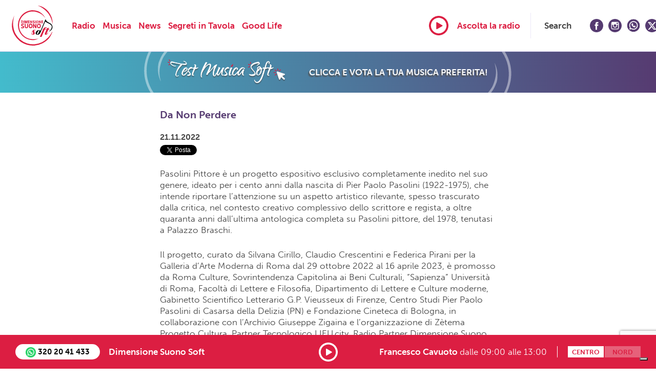

--- FILE ---
content_type: text/html; charset=UTF-8
request_url: https://www.dimensionesuonosoft.it/news/pasolini-pittore/
body_size: 14656
content:
<!DOCTYPE html>
<html lang="it-IT">

<head>
  <meta charset="UTF-8">
  <meta name="viewport" content="width=device-width, initial-scale=1">
  <meta http-equiv="X-UA-Compatible" content="IE=edge">
  <link rel="profile" href="http://gmpg.org/xfn/11">
  <link rel="pingback" href="https://www.dimensionesuonosoft.it/xmlrpc.php">
  <link rel="stylesheet" href="//releases.flowplayer.org/7.0.4/skin/skin.css">

  <link rel="apple-touch-icon-precomposed" sizes="57x57" href="https://www.dimensionesuonosoft.it/apple-touch-icon-57x57.png" />
  <link rel="apple-touch-icon-precomposed" sizes="114x114" href="https://www.dimensionesuonosoft.it/apple-touch-icon-114x114.png" />
  <link rel="apple-touch-icon-precomposed" sizes="72x72" href="https://www.dimensionesuonosoft.it/apple-touch-icon-72x72.png" />
  <link rel="apple-touch-icon-precomposed" sizes="144x144" href="https://www.dimensionesuonosoft.it/apple-touch-icon-144x144.png" />
  <link rel="apple-touch-icon-precomposed" sizes="60x60" href="https://www.dimensionesuonosoft.it/apple-touch-icon-60x60.png" />
  <link rel="apple-touch-icon-precomposed" sizes="120x120" href="https://www.dimensionesuonosoft.it/apple-touch-icon-120x120.png" />
  <link rel="apple-touch-icon-precomposed" sizes="76x76" href="https://www.dimensionesuonosoft.it/apple-touch-icon-76x76.png" />
  <link rel="apple-touch-icon-precomposed" sizes="152x152" href="https://www.dimensionesuonosoft.it/apple-touch-icon-152x152.png" />
  <link rel="icon" type="image/png" href="https://www.dimensionesuonosoft.it/favicon-196x196.png" sizes="196x196" />
  <link rel="icon" type="image/png" href="https://www.dimensionesuonosoft.it/favicon-96x96.png" sizes="96x96" />
  <link rel="icon" type="image/png" href="https://www.dimensionesuonosoft.it/favicon-32x32.png" sizes="32x32" />
  <link rel="icon" type="image/png" href="https://www.dimensionesuonosoft.it/favicon-16x16.png" sizes="16x16" />
  <link rel="icon" type="image/png" href="https://www.dimensionesuonosoft.it/favicon-128.png" sizes="128x128" />
  <meta name="application-name" content="Dimensione Suono Soft" />
  <meta name="msapplication-TileColor" content="#FFFFFF" />
  <meta name="msapplication-TileImage" content="https://www.dimensionesuonosoft.it/mstile-144x144.png" />
  <meta name="msapplication-square70x70logo" content="https://www.dimensionesuonosoft.it/mstile-70x70.png" />
  <meta name="msapplication-square150x150logo" content="https://www.dimensionesuonosoft.it/mstile-150x150.png" />
  <meta name="msapplication-wide310x150logo" content="https://www.dimensionesuonosoft.it/mstile-310x150.png" />
  <meta name="msapplication-square310x310logo" content="https://www.dimensionesuonosoft.it/mstile-310x310.png" />


  <!--<script src="//releases.flowplayer.org/7.2.4/commercial/flowplayer.min.js"></script>-->
  <!-- Flowplayer hlsjs engine -->
  <!--<script src="//releases.flowplayer.org/hlsjs/flowplayer.hlsjs.min.js"></script>-->
  <!-- Flowplayer quality selector plugin -->
  <!--<script src="//releases.flowplayer.org/vod-quality-selector/flowplayer.vod-quality-selector.js"></script>-->
  <!-- audio plugin -->
  <!--<script src="//releases.flowplayer.org/audio/flowplayer.audio.min.js"></script>-->

  <link rel="stylesheet" href="https://www.rds.it/lib/flowplayer-7.2.7/skin/skin.min.css">
  <script src="https://www.rds.it/lib/flowplayer-7.2.7/flowplayer.min.js"></script>
  <script src="https://www.rds.it/lib/flowplayer-7.2.7/flowplayer.hlsjs.min.js"></script>
  <script src="https://www.rds.it/lib/flowplayer-7.2.7/flowplayer.vod-quality-selector.js"></script>
  <script src="https://www.rds.it/lib/flowplayer-7.2.7/flowplayer.audio.min.js"></script>

  <script src="//unpkg.com/sweetalert/dist/sweetalert.min.js"></script>

  <script>
    flowplayer.conf.key = "$123796474614762";
  </script>
  
	<!-- This site is optimized with the Yoast SEO Premium plugin v14.4.1 - https://yoast.com/wordpress/plugins/seo/ -->
	<title>Pasolini pittore - La mostra alla Galleria d’Arte Moderna di Roma -</title>
	<meta name="description" content="Dal 29 ottobre 2022 al 16 aprile 2023 si terrà alla Galleria d&#039;Arte Moderna di Roma la mostra dedicata all&#039;opera pittorica di Pasolini." />
	<meta name="robots" content="index, follow" />
	<meta name="googlebot" content="index, follow, max-snippet:-1, max-image-preview:large, max-video-preview:-1" />
	<meta name="bingbot" content="index, follow, max-snippet:-1, max-image-preview:large, max-video-preview:-1" />
	<link rel="canonical" href="https://www.dimensionesuonosoft.it/news/pasolini-pittore/" />
	<meta property="og:locale" content="it_IT" />
	<meta property="og:type" content="article" />
	<meta property="og:title" content="Pasolini pittore - La mostra alla Galleria d’Arte Moderna di Roma -" />
	<meta property="og:description" content="Dal 29 ottobre 2022 al 16 aprile 2023 si terrà alla Galleria d&#039;Arte Moderna di Roma la mostra dedicata all&#039;opera pittorica di Pasolini." />
	<meta property="og:url" content="https://www.dimensionesuonosoft.it/news/pasolini-pittore/" />
	<meta property="og:site_name" content="Dimensione Suono Soft" />
	<meta property="article:publisher" content="https://www.facebook.com/DimensioneSuonoSoft/" />
	<meta property="article:author" content="granriserva" />
	<meta property="article:modified_time" content="2022-11-21T08:26:42+00:00" />
	<meta property="og:image" content="https://d2lxis1uiqe6st.cloudfront.net/wp-content/uploads/2022/11/PASOLINI_pittore_Banner_1200x630.jpg" />
	<meta property="og:image:width" content="1200" />
	<meta property="og:image:height" content="630" />
	<meta property="fb:app_id" content="816948728366900" />
	<meta name="twitter:card" content="summary_large_image" />
	<meta name="twitter:creator" content="@DimSuonoDue" />
	<meta name="twitter:site" content="@DimSuonoDue" />
	<script type="application/ld+json" class="yoast-schema-graph">{"@context":"https://schema.org","@graph":[{"@type":"WebSite","@id":"https://www.dimensionesuonosoft.it/#website","url":"https://www.dimensionesuonosoft.it/","name":"Dimensione Suono Soft","description":"","potentialAction":[{"@type":"SearchAction","target":"https://www.dimensionesuonosoft.it/?s={search_term_string}","query-input":"required name=search_term_string"}],"inLanguage":"it-IT"},{"@type":"ImageObject","@id":"https://www.dimensionesuonosoft.it/news/pasolini-pittore/#primaryimage","inLanguage":"it-IT","url":"https://d2lxis1uiqe6st.cloudfront.net/wp-content/uploads/2022/11/PASOLINI_pittore_Banner_1200x630.jpg","width":1200,"height":630},{"@type":"WebPage","@id":"https://www.dimensionesuonosoft.it/news/pasolini-pittore/#webpage","url":"https://www.dimensionesuonosoft.it/news/pasolini-pittore/","name":"Pasolini pittore - La mostra alla Galleria d\u2019Arte Moderna di Roma -","isPartOf":{"@id":"https://www.dimensionesuonosoft.it/#website"},"primaryImageOfPage":{"@id":"https://www.dimensionesuonosoft.it/news/pasolini-pittore/#primaryimage"},"datePublished":"2022-11-21T05:00:23+00:00","dateModified":"2022-11-21T08:26:42+00:00","description":"Dal 29 ottobre 2022 al 16 aprile 2023 si terr\u00e0 alla Galleria d'Arte Moderna di Roma la mostra dedicata all'opera pittorica di Pasolini.","inLanguage":"it-IT","potentialAction":[{"@type":"ReadAction","target":["https://www.dimensionesuonosoft.it/news/pasolini-pittore/"]}]}]}</script>
	<!-- / Yoast SEO Premium plugin. -->


<link rel="amphtml" href="https://www.dimensionesuonosoft.it/news/pasolini-pittore/?amp" /><meta name="generator" content="AMP for WP 1.0.76.7"/><link rel='dns-prefetch' href='//cdn.iubenda.com' />
<link rel='dns-prefetch' href='//www.google.com' />
<link rel='dns-prefetch' href='//platform.twitter.com' />
<link rel='dns-prefetch' href='//use.fontawesome.com' />
<link rel='dns-prefetch' href='//s.w.org' />
<link rel="alternate" type="application/rss+xml" title="Dimensione Suono Soft &raquo; Feed" href="https://www.dimensionesuonosoft.it/feed/" />
		<script type="text/javascript">
			window._wpemojiSettings = {"baseUrl":"https:\/\/s.w.org\/images\/core\/emoji\/12.0.0-1\/72x72\/","ext":".png","svgUrl":"https:\/\/s.w.org\/images\/core\/emoji\/12.0.0-1\/svg\/","svgExt":".svg","source":{"concatemoji":"https:\/\/www.dimensionesuonosoft.it\/wp-includes\/js\/wp-emoji-release.min.js"}};
			/*! This file is auto-generated */
			!function(e,a,t){var r,n,o,i,p=a.createElement("canvas"),s=p.getContext&&p.getContext("2d");function c(e,t){var a=String.fromCharCode;s.clearRect(0,0,p.width,p.height),s.fillText(a.apply(this,e),0,0);var r=p.toDataURL();return s.clearRect(0,0,p.width,p.height),s.fillText(a.apply(this,t),0,0),r===p.toDataURL()}function l(e){if(!s||!s.fillText)return!1;switch(s.textBaseline="top",s.font="600 32px Arial",e){case"flag":return!c([127987,65039,8205,9895,65039],[127987,65039,8203,9895,65039])&&(!c([55356,56826,55356,56819],[55356,56826,8203,55356,56819])&&!c([55356,57332,56128,56423,56128,56418,56128,56421,56128,56430,56128,56423,56128,56447],[55356,57332,8203,56128,56423,8203,56128,56418,8203,56128,56421,8203,56128,56430,8203,56128,56423,8203,56128,56447]));case"emoji":return!c([55357,56424,55356,57342,8205,55358,56605,8205,55357,56424,55356,57340],[55357,56424,55356,57342,8203,55358,56605,8203,55357,56424,55356,57340])}return!1}function d(e){var t=a.createElement("script");t.src=e,t.defer=t.type="text/javascript",a.getElementsByTagName("head")[0].appendChild(t)}for(i=Array("flag","emoji"),t.supports={everything:!0,everythingExceptFlag:!0},o=0;o<i.length;o++)t.supports[i[o]]=l(i[o]),t.supports.everything=t.supports.everything&&t.supports[i[o]],"flag"!==i[o]&&(t.supports.everythingExceptFlag=t.supports.everythingExceptFlag&&t.supports[i[o]]);t.supports.everythingExceptFlag=t.supports.everythingExceptFlag&&!t.supports.flag,t.DOMReady=!1,t.readyCallback=function(){t.DOMReady=!0},t.supports.everything||(n=function(){t.readyCallback()},a.addEventListener?(a.addEventListener("DOMContentLoaded",n,!1),e.addEventListener("load",n,!1)):(e.attachEvent("onload",n),a.attachEvent("onreadystatechange",function(){"complete"===a.readyState&&t.readyCallback()})),(r=t.source||{}).concatemoji?d(r.concatemoji):r.wpemoji&&r.twemoji&&(d(r.twemoji),d(r.wpemoji)))}(window,document,window._wpemojiSettings);
		</script>
		<style type="text/css">
img.wp-smiley,
img.emoji {
	display: inline !important;
	border: none !important;
	box-shadow: none !important;
	height: 1em !important;
	width: 1em !important;
	margin: 0 .07em !important;
	vertical-align: -0.1em !important;
	background: none !important;
	padding: 0 !important;
}
</style>
	<link rel='stylesheet' id='wp-block-library-css'  href='https://www.dimensionesuonosoft.it/wp-includes/css/dist/block-library/style.min.css' type='text/css' media='all' />
<link rel='stylesheet' id='facebook-login-css'  href='https://www.dimensionesuonosoft.it/wp-content/plugins/wp-facebook-login/public/css/facebook-login.css' type='text/css' media='all' />
<link rel='stylesheet' id='advanced-google-recaptcha-style-css'  href='https://www.dimensionesuonosoft.it/wp-content/plugins/advanced-google-recaptcha/assets/css/captcha.min.css' type='text/css' media='all' />
<link rel='stylesheet' id='wp-bootstrap-starter-bootstrap-css-css'  href='https://www.dimensionesuonosoft.it/wp-content/themes/rds-soft/inc/assets/css/bootstrap.min.css' type='text/css' media='all' />
<link rel='stylesheet' id='wp-bootstrap-pro-fontawesome-cdn-css'  href='//use.fontawesome.com/releases/v5.0.12/css/all.css' type='text/css' media='all' />
<link rel='stylesheet' id='wp-bootstrap-starter-style-css'  href='https://www.dimensionesuonosoft.it/wp-content/themes/rds-soft/style.css' type='text/css' media='all' />
<link rel='stylesheet' id='slick-css-css'  href='https://www.dimensionesuonosoft.it/wp-content/themes/rds-soft/css/slick.css' type='text/css' media='all' />
<link rel='stylesheet' id='slick-theme-css-css'  href='https://www.dimensionesuonosoft.it/wp-content/themes/rds-soft/css/slick-theme.css' type='text/css' media='all' />
<link rel='stylesheet' id='fancy-css-css'  href='https://www.dimensionesuonosoft.it/wp-content/themes/rds-soft/css/jquery.fancybox.min.css' type='text/css' media='all' />
<link rel='stylesheet' id='datepicker-css-css'  href='https://www.dimensionesuonosoft.it/wp-content/themes/rds-soft/css/datepicker.min.css' type='text/css' media='all' />
<link rel='stylesheet' id='custom-css-css'  href='https://www.dimensionesuonosoft.it/wp-content/themes/rds-soft/css/custom.css' type='text/css' media='all' />
<link rel='stylesheet' id='device-css-css'  href='https://www.dimensionesuonosoft.it/wp-content/themes/rds-soft/css/device.css' type='text/css' media='all' />
<link rel='stylesheet' id='bfa-font-awesome-css'  href='https://use.fontawesome.com/releases/v5.15.4/css/all.css' type='text/css' media='all' />
<link rel='stylesheet' id='bfa-font-awesome-v4-shim-css'  href='https://use.fontawesome.com/releases/v5.15.4/css/v4-shims.css' type='text/css' media='all' />
<style id='bfa-font-awesome-v4-shim-inline-css' type='text/css'>

			@font-face {
				font-family: 'FontAwesome';
				src: url('https://use.fontawesome.com/releases/v5.15.4/webfonts/fa-brands-400.eot'),
				url('https://use.fontawesome.com/releases/v5.15.4/webfonts/fa-brands-400.eot?#iefix') format('embedded-opentype'),
				url('https://use.fontawesome.com/releases/v5.15.4/webfonts/fa-brands-400.woff2') format('woff2'),
				url('https://use.fontawesome.com/releases/v5.15.4/webfonts/fa-brands-400.woff') format('woff'),
				url('https://use.fontawesome.com/releases/v5.15.4/webfonts/fa-brands-400.ttf') format('truetype'),
				url('https://use.fontawesome.com/releases/v5.15.4/webfonts/fa-brands-400.svg#fontawesome') format('svg');
			}

			@font-face {
				font-family: 'FontAwesome';
				src: url('https://use.fontawesome.com/releases/v5.15.4/webfonts/fa-solid-900.eot'),
				url('https://use.fontawesome.com/releases/v5.15.4/webfonts/fa-solid-900.eot?#iefix') format('embedded-opentype'),
				url('https://use.fontawesome.com/releases/v5.15.4/webfonts/fa-solid-900.woff2') format('woff2'),
				url('https://use.fontawesome.com/releases/v5.15.4/webfonts/fa-solid-900.woff') format('woff'),
				url('https://use.fontawesome.com/releases/v5.15.4/webfonts/fa-solid-900.ttf') format('truetype'),
				url('https://use.fontawesome.com/releases/v5.15.4/webfonts/fa-solid-900.svg#fontawesome') format('svg');
			}

			@font-face {
				font-family: 'FontAwesome';
				src: url('https://use.fontawesome.com/releases/v5.15.4/webfonts/fa-regular-400.eot'),
				url('https://use.fontawesome.com/releases/v5.15.4/webfonts/fa-regular-400.eot?#iefix') format('embedded-opentype'),
				url('https://use.fontawesome.com/releases/v5.15.4/webfonts/fa-regular-400.woff2') format('woff2'),
				url('https://use.fontawesome.com/releases/v5.15.4/webfonts/fa-regular-400.woff') format('woff'),
				url('https://use.fontawesome.com/releases/v5.15.4/webfonts/fa-regular-400.ttf') format('truetype'),
				url('https://use.fontawesome.com/releases/v5.15.4/webfonts/fa-regular-400.svg#fontawesome') format('svg');
				unicode-range: U+F004-F005,U+F007,U+F017,U+F022,U+F024,U+F02E,U+F03E,U+F044,U+F057-F059,U+F06E,U+F070,U+F075,U+F07B-F07C,U+F080,U+F086,U+F089,U+F094,U+F09D,U+F0A0,U+F0A4-F0A7,U+F0C5,U+F0C7-F0C8,U+F0E0,U+F0EB,U+F0F3,U+F0F8,U+F0FE,U+F111,U+F118-F11A,U+F11C,U+F133,U+F144,U+F146,U+F14A,U+F14D-F14E,U+F150-F152,U+F15B-F15C,U+F164-F165,U+F185-F186,U+F191-F192,U+F1AD,U+F1C1-F1C9,U+F1CD,U+F1D8,U+F1E3,U+F1EA,U+F1F6,U+F1F9,U+F20A,U+F247-F249,U+F24D,U+F254-F25B,U+F25D,U+F267,U+F271-F274,U+F279,U+F28B,U+F28D,U+F2B5-F2B6,U+F2B9,U+F2BB,U+F2BD,U+F2C1-F2C2,U+F2D0,U+F2D2,U+F2DC,U+F2ED,U+F328,U+F358-F35B,U+F3A5,U+F3D1,U+F410,U+F4AD;
			}
		
</style>
<script type='text/javascript' src='https://www.dimensionesuonosoft.it/wp-includes/js/jquery/jquery.js'></script>
<script type='text/javascript' src='https://www.dimensionesuonosoft.it/wp-includes/js/jquery/jquery-migrate.min.js'></script>
<script type='text/javascript' src='https://www.dimensionesuonosoft.it/wp-content/themes/rds-soft/js/jquery.validate.min.js'></script>
<script type='text/javascript'>
/* <![CDATA[ */
var ajax_auth_object = {"ajaxurl":"https:\/\/www.dimensionesuonosoft.it\/wp-admin\/admin-ajax.php","redirecturl":"https:\/\/www.dimensionesuonosoft.it","loadingmessage":"Attendere prego..."};
/* ]]> */
</script>
<script type='text/javascript' src='https://www.dimensionesuonosoft.it/wp-content/themes/rds-soft/js/ajax-auth-script.js'></script>

<script  type="text/javascript" class=" _iub_cs_skip" type='text/javascript'>

var _iub = _iub || [];
_iub.csConfiguration = {"askConsentAtCookiePolicyUpdate":true,"enableTcf":true,"floatingPreferencesButtonDisplay":"bottom-right","googleAdditionalConsentMode":true,"perPurposeConsent":true,"siteId":3158186,"tcfPurposes":{"2":"consent_only","3":"consent_only","4":"consent_only","5":"consent_only","6":"consent_only","7":"consent_only","8":"consent_only","9":"consent_only","10":"consent_only"},"whitelabel":false,"cookiePolicyId":39336990,"lang":"it", "banner":{ "acceptButtonDisplay":true,"closeButtonDisplay":false,"customizeButtonDisplay":true,"explicitWithdrawal":true,"listPurposes":true,"position":"float-top-center","rejectButtonDisplay":true }};
</script>
<script  type="text/javascript" class=" _iub_cs_skip" type='text/javascript' src='//cdn.iubenda.com/cs/tcf/stub-v2.js'></script>
<script  type="text/javascript" class=" _iub_cs_skip" type='text/javascript' src='//cdn.iubenda.com/cs/tcf/safe-tcf-v2.js'></script>
<script  type="text/javascript" charset="UTF-8" async="" class=" _iub_cs_skip" type='text/javascript' src='//cdn.iubenda.com/cs/iubenda_cs.js'></script>
<script type='text/javascript'>
/* <![CDATA[ */
var fbl = {"ajaxurl":"https:\/\/www.dimensionesuonosoft.it\/wp-admin\/admin-ajax.php","site_url":"https:\/\/www.dimensionesuonosoft.it","scopes":"email,public_profile","appId":"816948728366900","l18n":{"chrome_ios_alert":"Per favore collegati a Facebook quindi clicca di nuovo sul bottone"}};
/* ]]> */
</script>
<script type='text/javascript' src='https://www.dimensionesuonosoft.it/wp-content/plugins/wp-facebook-login/public/js/facebook-login.js'></script>
<script type='text/javascript'>
/* <![CDATA[ */
var agrRecaptcha = {"site_key":"6Lf42EglAAAAAAYLIhrlRWA_uW_4RUF3Gectf8-M"};
/* ]]> */
</script>
<script type='text/javascript' src='https://www.dimensionesuonosoft.it/wp-content/plugins/advanced-google-recaptcha/assets/js/captcha.min.js'></script>
<script type='text/javascript' src='https://www.google.com/recaptcha/api.js?onload=agrV3&#038;render=6Lf42EglAAAAAAYLIhrlRWA_uW_4RUF3Gectf8-M'></script>
<!--[if lt IE 9]>
<script type='text/javascript' src='https://www.dimensionesuonosoft.it/wp-content/themes/rds-soft/inc/assets/js/html5.js'></script>
<![endif]-->
<script type='text/javascript' src='https://www.dimensionesuonosoft.it/wp-content/themes/rds-soft/js/moment.min.js'></script>
<script type='text/javascript' src='https://www.dimensionesuonosoft.it/wp-content/themes/rds-soft/js/amplitude.js'></script>
<script type='text/javascript' src='https://www.dimensionesuonosoft.it/wp-content/themes/rds-soft/js/inobounce.js'></script>
<script type='text/javascript' src='https://www.dimensionesuonosoft.it/wp-content/themes/rds-soft/js/slick.min.js'></script>
<script type='text/javascript' src='https://www.dimensionesuonosoft.it/wp-content/themes/rds-soft/js/jquery.fancybox.min.js'></script>
<script type='text/javascript' src='https://www.dimensionesuonosoft.it/wp-content/themes/rds-soft/js/mobile-detect.min.js'></script>
<script type='text/javascript' src='https://www.dimensionesuonosoft.it/wp-content/themes/rds-soft/js/datepicker.min.js'></script>
<script type='text/javascript' src='https://www.dimensionesuonosoft.it/wp-content/themes/rds-soft/js/datepicker.it.js'></script>
<script type='text/javascript' src='https://www.dimensionesuonosoft.it/wp-content/themes/rds-soft/js/js.cookie.js'></script>
<script type='text/javascript' src='https://www.dimensionesuonosoft.it/wp-content/themes/rds-soft/js/main.umd.js'></script>
<script type='text/javascript' src='https://www.dimensionesuonosoft.it/wp-content/themes/rds-soft/js/rds.preroll.js'></script>
<script type='text/javascript' src='https://www.dimensionesuonosoft.it/wp-content/themes/rds-soft/js/custom.js'></script>
<script type='text/javascript' src='https://www.dimensionesuonosoft.it/wp-content/themes/rds-soft/js/palinsesto.js'></script>
<script type='text/javascript' src='https://www.dimensionesuonosoft.it/wp-content/themes/rds-soft/js/palinsesto-onair.js'></script>
<script type='text/javascript' src='https://platform.twitter.com/widgets.js'></script>
<link rel='https://api.w.org/' href='https://www.dimensionesuonosoft.it/wp-json/' />
<link rel="EditURI" type="application/rsd+xml" title="RSD" href="https://www.dimensionesuonosoft.it/xmlrpc.php?rsd" />
<link rel="wlwmanifest" type="application/wlwmanifest+xml" href="https://www.dimensionesuonosoft.it/wp-includes/wlwmanifest.xml" /> 
<link rel='shortlink' href='https://www.dimensionesuonosoft.it/?p=69108' />
<link rel="alternate" type="application/json+oembed" href="https://www.dimensionesuonosoft.it/wp-json/oembed/1.0/embed?url=https%3A%2F%2Fwww.dimensionesuonosoft.it%2Fnews%2Fpasolini-pittore%2F" />
<link rel="alternate" type="text/xml+oembed" href="https://www.dimensionesuonosoft.it/wp-json/oembed/1.0/embed?url=https%3A%2F%2Fwww.dimensionesuonosoft.it%2Fnews%2Fpasolini-pittore%2F&#038;format=xml" />
<link rel="dns-prefetch" href="//connect.facebook.net" />
    <style type="text/css">
        #page-sub-header { background: #fff; }
    </style>
    <link rel="stylesheet" href="https://use.typekit.net/qwo5qua.css">  <script type="text/javascript" src="//synchrobox.adswizz.com/register2.php"></script>
  <script type="text/javascript" src="//cdn.adswizz.com/adswizz/js/SynchroClient2.js"></script>

</head>

<script>
  if (window.top != window) {
    var style = document.createElement('style');
    style.innerHTML = '.playerDesktop, .player, #modale{display: none !important;}';
    document.head.appendChild(style);
  }
</script>
<script>
  /************ WEBTREKK ***********/

  /* PUNTAMENTI PER AMBIENTE DI PRODUZIONE:

  tiId: '867699753211348'

  */

  window._tiConfig = window._tiConfig || {
    tiDomain: 'responder.wt-safetag.com',
    tiId: window.location.host == 'dev.dimensionesuonosoft.it' ? '997352251010295' : '867699753211348',
    option: {}
  };

  /** start TagIntegration loader  */

  (function(a, d, c, f) {
    a.wts = a.wts || [];
    var g = function(b) {
      var a = "";
      b.customDomain && b.customPath ? a = b.customDomain + "/" + b.customPath : b.tiDomain && b.tiId && (a = b.tiDomain + "/resp/api/get/" + b.tiId + "?url=" + encodeURIComponent("https://" + d.location.host + "/") + "&v=5");
      if (b.option)
        for (var c in b.option) a += "&" + c + "=" + encodeURIComponent(b.option[c]);
      return a
    };
    if (-1 === d.cookie.indexOf("wt_r=1")) {
      var e = d.getElementsByTagName(c)[0];
      c = d.createElement(c);
      c.async = !0;
      c.onload = function() {
        if ("undefined" !== typeof a.wt_r && !isNaN(a.wt_r)) {
          var b =
            new Date,
            c = b.getTime() + 1E3 * parseInt(a.wt_r);
          b.setTime(c);
          d.cookie = "wt_r=1;path=/;expires=" + b.toUTCString()
        }
      };
      c.onerror = function() {
        "undefined" !== typeof a.wt_mcp_hide && "function" === typeof a.wt_mcp_hide.show && (a.wt_mcp_hide.show(), a.wt_mcp_hide.show = function() {})
      };
      c.src = "//" + g(f);
      e.parentNode.insertBefore(c, e)
    }
  })(window, document, "script", _tiConfig);

  /** end TagIntegration loader */
  function webtrekk_page_update(content) {
    window.webtrekk_dl.contentId = (document.location.href || 'no_content').split("?")[0].split("#")[0].toLowerCase();
    wts.push(["send", "pageupdate"]);
  }

  function webtrekk_send_event(eventName, parameters) {
    if (typeof eventName != "string" || eventName.length < 1)
      return;
    var payload = {
      linkId: eventName.replace("'", "").toLowerCase()
    };
    if (typeof parameters == "object") {
      payload.customClickParameter = parameters
    }
    wts.push(["send", "click", payload]);
  }
  window.webtrekk_dl = {};
</script>


<body class="news-template-default single single-news postid-69108">
    <div class="contSceltaFreq hidden">
    <div class="sceltaFrequenza position-fixed">
      <div class="boxSF position-relative">
        <div class="boxHeader text-center">
          <div class="d-flex flex-column align-items-center">
            <img src="https://www.dimensionesuonosoft.it/wp-content/themes/rds-soft/img/logo.svg" alt="" class="pb-3">
            <h3>Benvenuto su Dimensione Suono Soft!</h3>
          </div>
        </div>
        <div class="boxBody">
          Ascoltaci dal Centro o dal Nord Italia, ovunque ti trovi! In ogni momento dal player potrai decidere da dove sintonizzarti.
        </div>
      </div>
    </div>
  </div>
  <div class="player">
    <div class="h-100">
      <div class="playerContent d-flex align-items-center justify-content-between h-100">
        <div class="d-flex align-items-center w-100">
          <div class="pr-3">
            <a class="livePlay" href="javascript:;" data-status="paused">
              <div class="flowplayer" id="PlayerOnAir">
              </div>
              <div class="imgCover hidden" id="play" style="background-image:url(https://www.dimensionesuonosoft.it/wp-content/themes/rds-soft/img/play.svg)"></div>
              <div class="imgCover hidden" id="wait" style="background-image:url(https://www.dimensionesuonosoft.it/wp-content/themes/rds-soft/img/wait.svg)"></div>
              <div class="imgCover hidden" id="pause" style="background-image:url(https://www.dimensionesuonosoft.it/wp-content/themes/rds-soft/img/pause.svg)"></div>
            </a>
          </div>
          <div class="scritta pr-3">

          </div>
          <div class="zona d-flex">

          </div>
        </div>
      </div>
    </div>
  </div>
  <div id="page" class="site">
    <a class="skip-link screen-reader-text" href="#content">Skip to content</a>
    <header>
      <div class="menuMobile hidden">
        <div class="testata d-flex align-items-center justify-content-between">
          <div class="side d-flex align-items-center justify-content-center">
                          <a style="display:none" class="userLogin" href="javascript:;">
                <div id="userLogin" class="imgContain" style="background-image:url(https://www.dimensionesuonosoft.it/wp-content/themes/rds-soft/img/user.svg)">
                </div>
              </a>
                        <a class="back" href="javascript:;">
              <div id="back" class="imgContain" style="background-image:url(https://www.dimensionesuonosoft.it/wp-content/themes/rds-soft/img/back.svg)">
              </div>
            </a>
          </div>
          <div class="centrale">
          </div>
          <div class="side d-flex align-items-center justify-content-center">
            <a class="closeMenu" href="javascript:;">
              <div id="burgerWhite" class="imgContain" style="background-image:url(https://www.dimensionesuonosoft.it/wp-content/themes/rds-soft/img/burgerWhite.svg)">
              </div>
            </a>
          </div>
        </div>
        <div class="searchContainer">
          <form role="search" method="get" class="search-form" action="https://www.dimensionesuonosoft.it/">
	<label style="width: calc(100% - 15px)">
		<span class="screen-reader-text"></span>
		<input type="search" class="search-field" placeholder="Cerca" value="" name="s" />
	</label>
	<button type="submit" class="search-submit"><i class="fa fa-search"></i></button>
</form>
        </div>
         <div class="contFirst">
            <div class="contMobileMenu d-flex align-items-center justify-content-center">
               <div class="menu-rds-soft-container"><ul id="menu-rds-soft" class="menu"><li id="menu-item-210" class="menu-item menu-item-type-post_type menu-item-object-page menu-item-home menu-item-210"><a href="https://www.dimensionesuonosoft.it/">Home</a></li>
<li id="menu-item-211" class="menu-item menu-item-type-custom menu-item-object-custom menu-item-has-children menu-item-211"><a>Radio</a>
<ul class="sub-menu">
	<li id="menu-item-76631" class="menu-item menu-item-type-custom menu-item-object-custom menu-item-76631"><a href="https://dimensionesuono2.mediascoreinc.com/survey/login.asp?us=35788.09">Test Musica Soft</a></li>
	<li id="menu-item-221" class="menu-item menu-item-type-post_type menu-item-object-page menu-item-221"><a href="https://www.dimensionesuonosoft.it/palinsesto/">Palinsesto</a></li>
	<li id="menu-item-222" class="menu-item menu-item-type-post_type menu-item-object-page menu-item-222"><a href="https://www.dimensionesuonosoft.it/frequenze/">Frequenze</a></li>
	<li id="menu-item-223" class="menu-item menu-item-type-post_type_archive menu-item-object-conduttori menu-item-223"><a href="https://www.dimensionesuonosoft.it/conduttori/">Conduttori</a></li>
	<li id="menu-item-466" class="menu-item menu-item-type-post_type_archive menu-item-object-programma menu-item-466"><a href="https://www.dimensionesuonosoft.it/programma/">Podcast</a></li>
	<li id="menu-item-545" class="menu-item menu-item-type-post_type_archive menu-item-object-giochi menu-item-545"><a href="https://www.dimensionesuonosoft.it/giochi/">Gioca e Vinci</a></li>
</ul>
</li>
<li id="menu-item-225" class="menu-item menu-item-type-custom menu-item-object-custom menu-item-has-children menu-item-225"><a>Musica</a>
<ul class="sub-menu">
	<li id="menu-item-245" class="menu-item menu-item-type-post_type menu-item-object-page menu-item-245"><a href="https://www.dimensionesuonosoft.it/playlist/">Playlist</a></li>
	<li id="menu-item-264" class="menu-item menu-item-type-post_type menu-item-object-page menu-item-264"><a href="https://www.dimensionesuonosoft.it/classifiche/">Classifiche</a></li>
	<li id="menu-item-403" class="menu-item menu-item-type-post_type menu-item-object-page menu-item-403"><a href="https://www.dimensionesuonosoft.it/canzoni-damore/">Canzoni d&#8217;amore</a></li>
	<li id="menu-item-54796" class="menu-item menu-item-type-custom menu-item-object-custom menu-item-54796"><a href="https://www.dimensionesuonosoft.it/category/bossa-club/">Bossa Club</a></li>
	<li id="menu-item-71795" class="menu-item menu-item-type-custom menu-item-object-custom menu-item-71795"><a href="/cat_news/soft-original-stories/">Soft Original Stories</a></li>
</ul>
</li>
<li id="menu-item-520" class="menu-item menu-item-type-custom menu-item-object-custom menu-item-has-children menu-item-520"><a>News</a>
<ul class="sub-menu">
	<li id="menu-item-215" class="menu-item menu-item-type-post_type_archive menu-item-object-news menu-item-215"><a href="https://www.dimensionesuonosoft.it/news/">Tutte le news</a></li>
	<li id="menu-item-65517" class="menu-item menu-item-type-taxonomy menu-item-object-cat_news menu-item-65517"><a href="https://www.dimensionesuonosoft.it/cat_news/news-argo/">Argo</a></li>
	<li id="menu-item-51084" class="menu-item menu-item-type-taxonomy menu-item-object-cat_news menu-item-51084"><a href="https://www.dimensionesuonosoft.it/cat_news/travel-experience/">Travel Experience</a></li>
	<li id="menu-item-71794" class="menu-item menu-item-type-taxonomy menu-item-object-category menu-item-71794"><a href="https://www.dimensionesuonosoft.it/category/beautyness/">Beautyness</a></li>
	<li id="menu-item-45455" class="menu-item menu-item-type-taxonomy menu-item-object-cat_news menu-item-45455"><a href="https://www.dimensionesuonosoft.it/cat_news/video/">Video</a></li>
	<li id="menu-item-1080" class="menu-item menu-item-type-taxonomy menu-item-object-cat_news menu-item-1080"><a href="https://www.dimensionesuonosoft.it/cat_news/da-non-perdere/">Da Non Perdere</a></li>
	<li id="menu-item-57020" class="menu-item menu-item-type-post_type menu-item-object-page menu-item-57020"><a href="https://www.dimensionesuonosoft.it/il-meteo/">Meteo</a></li>
	<li id="menu-item-591" class="menu-item menu-item-type-post_type menu-item-object-page menu-item-591"><a href="https://www.dimensionesuonosoft.it/viabilita/">Viabilità</a></li>
</ul>
</li>
<li id="menu-item-71796" class="menu-item menu-item-type-custom menu-item-object-custom menu-item-has-children menu-item-71796"><a href="/segreti">Segreti in Tavola</a>
<ul class="sub-menu">
	<li id="menu-item-71797" class="menu-item menu-item-type-custom menu-item-object-custom menu-item-71797"><a href="/cat_news/segreti-in-tavola/">Segreti in radio</a></li>
	<li id="menu-item-71798" class="menu-item menu-item-type-custom menu-item-object-custom menu-item-71798"><a href="/cat_news/i-segreti-di-francesca">Segreti in video</a></li>
</ul>
</li>
<li id="menu-item-1056" class="linkLastOroscopo menu-item menu-item-type-custom menu-item-object-custom menu-item-1056"><a>Oroscopo</a></li>
</ul></div>            </div>
            <!-- CARD Scarica l'App --> 
            <div onclick="urlDownloadApp()"  class="card_border mt-5 d-flex justify-content-center">
               <div class="card_app d-flex">
                  <!-- MOBILE IMG - COL LEFT  -->
                  <div class="col mobile_mockup d-flex justify-content-center align-items-center">
                     <img src="https://www.dimensionesuonosoft.it/wp-content/themes/rds-soft/img/mobile-mockup.png"  alt="mobile mockup">                       
                  </div>
                  <!-- LABEL APP STORE IMG - COL RIGHT  -->
                  <div class="col-7 label_app d-flex flex-column justify-content-center align-items-center">                       
                     <!-- Testo -->
                     <p class="mb-1 text-center text-white text-uppercase">
                        <span>Scarica ora</span><br> 
                        <span>l'app ufficiale</span>
                     </p>
                     <!-- Label -->
                     <img src="https://www.dimensionesuonosoft.it/wp-content/themes/rds-soft/img/ios.svg" class="mb-2" alt="label ios">
                     <img src="https://www.dimensionesuonosoft.it/wp-content/themes/rds-soft/img/android.svg" alt="label android">
                  </div>                          
               </div>                       
            </div> 
            <!-- FINE CARD Scarica l'App-->
         </div>
        <div class="contSecond">
          <div class="contMobileMenuClone d-flex align-items-center justify-content-center">
            <ul>

            </ul>
          </div>
        </div>
        <div class="socialMobileMenu">
          <div class="d-flex justify-content-between align-items-center">
            <div class="seguici" style="font-weight:lighter">
              Seguici su:
            </div>
            <ul class="d-flex">
              <li>
                <a href="https://www.facebook.com/DimensioneSuonoSoft/" target="_blank">
                  <div class="imgContain" style="background-image:url(https://www.dimensionesuonosoft.it/wp-content/themes/rds-soft/img/footer/facebook-logo-button.svg)"></div>
                </a>
              </li>
              <li>
                <a href="https://www.instagram.com/dimensionesuonosoft" target="_blank">
                  <div class="imgContain" style="background-image:url(https://www.dimensionesuonosoft.it/wp-content/themes/rds-soft/img/footer/instagram-logo.svg)"></div>
                </a>
              </li>
              <li>
                <a href="https://twitter.com/Dimsuonosoft/" target="_blank">
                  <div class="imgContain" style="background-image:url(https://www.dimensionesuonosoft.it/wp-content/themes/rds-soft/img/footer/twitter-new-logo.svg)"></div>
                </a>
              </li>
              <!-- YouTube -->
              <!-- <li>
                <a href="" target="_blank">
                  <div class="imgContain" style="background-image:url(https://www.dimensionesuonosoft.it/wp-content/themes/rds-soft/img/footer/youtube-logotype.svg)"></div>
                </a>
              </li> -->
            </ul>
          </div>
        </div>
      </div>
      <div class="header hidden">
        <div class="d-flex align-items-center justify-content-between">
          <div class="centeredSpace first">
            <a href="https://www.dimensionesuonosoft.it">
              <div id="logo" class="imgContain" style="background-image:url(https://www.dimensionesuonosoft.it/wp-content/themes/rds-soft/img/logo.svg)">

              </div>
            </a>
          </div>
          <div class="container">
            <div class="d-flex justify-content-between align-items-center">
              <div class="">
                <div class="menu-rds-soft-desktop-container"><ul id="menu-rds-soft-desktop" class="menu"><li id="menu-item-603" class="menu-item menu-item-type-custom menu-item-object-custom menu-item-has-children menu-item-603"><a>Radio</a>
<ul class="sub-menu">
	<li id="menu-item-76632" class="menu-item menu-item-type-custom menu-item-object-custom menu-item-76632"><a href="https://dimensionesuono2.mediascoreinc.com/survey/login.asp?us=35788.09">Test Musica Soft</a></li>
	<li id="menu-item-608" class="menu-item menu-item-type-post_type menu-item-object-page menu-item-608"><a href="https://www.dimensionesuonosoft.it/palinsesto/">Palinsesto</a></li>
	<li id="menu-item-609" class="menu-item menu-item-type-post_type menu-item-object-page menu-item-609"><a href="https://www.dimensionesuonosoft.it/frequenze/">Frequenze</a></li>
	<li id="menu-item-635" class="menu-item menu-item-type-post_type_archive menu-item-object-conduttori menu-item-635"><a href="https://www.dimensionesuonosoft.it/conduttori/">Conduttori</a></li>
	<li id="menu-item-636" class="menu-item menu-item-type-post_type_archive menu-item-object-programma menu-item-636"><a href="https://www.dimensionesuonosoft.it/programma/">Podcast</a></li>
	<li id="menu-item-606" class="menu-item menu-item-type-post_type_archive menu-item-object-giochi menu-item-606"><a href="https://www.dimensionesuonosoft.it/giochi/">Gioca e Vinci</a></li>
</ul>
</li>
<li id="menu-item-604" class="menu-item menu-item-type-custom menu-item-object-custom menu-item-has-children menu-item-604"><a>Musica</a>
<ul class="sub-menu">
	<li id="menu-item-637" class="menu-item menu-item-type-post_type menu-item-object-page menu-item-637"><a href="https://www.dimensionesuonosoft.it/playlist/">Playlist</a></li>
	<li id="menu-item-638" class="menu-item menu-item-type-post_type menu-item-object-page menu-item-638"><a href="https://www.dimensionesuonosoft.it/classifiche/">Classifiche</a></li>
	<li id="menu-item-639" class="menu-item menu-item-type-post_type menu-item-object-page menu-item-639"><a href="https://www.dimensionesuonosoft.it/canzoni-damore/">Canzoni d&#8217;amore</a></li>
	<li id="menu-item-54794" class="menu-item menu-item-type-custom menu-item-object-custom menu-item-54794"><a href="https://www.dimensionesuonosoft.it/category/bossa-club/">Bossa Club</a></li>
	<li id="menu-item-62982" class="menu-item menu-item-type-taxonomy menu-item-object-cat_news menu-item-62982"><a href="https://www.dimensionesuonosoft.it/cat_news/soft-original-stories/">Soft Original Stories</a></li>
</ul>
</li>
<li id="menu-item-605" class="menu-item menu-item-type-post_type_archive menu-item-object-news menu-item-has-children menu-item-605"><a href="https://www.dimensionesuonosoft.it/news/">News</a>
<ul class="sub-menu">
	<li id="menu-item-645" class="menu-item menu-item-type-post_type_archive menu-item-object-news menu-item-645"><a href="https://www.dimensionesuonosoft.it/news/">Tutte le news</a></li>
	<li id="menu-item-65518" class="menu-item menu-item-type-taxonomy menu-item-object-cat_news menu-item-65518"><a href="https://www.dimensionesuonosoft.it/cat_news/news-argo/">Argo</a></li>
	<li id="menu-item-51085" class="menu-item menu-item-type-taxonomy menu-item-object-cat_news menu-item-51085"><a href="https://www.dimensionesuonosoft.it/cat_news/travel-experience/">Travel Experience</a></li>
	<li id="menu-item-69745" class="menu-item menu-item-type-taxonomy menu-item-object-category menu-item-69745"><a href="https://www.dimensionesuonosoft.it/category/beautyness/">Beautyness</a></li>
	<li id="menu-item-45456" class="menu-item menu-item-type-taxonomy menu-item-object-cat_news menu-item-45456"><a href="https://www.dimensionesuonosoft.it/cat_news/video/">Video</a></li>
	<li id="menu-item-1079" class="menu-item menu-item-type-taxonomy menu-item-object-cat_news menu-item-1079"><a href="https://www.dimensionesuonosoft.it/cat_news/da-non-perdere/">Da Non Perdere</a></li>
	<li id="menu-item-57027" class="menu-item menu-item-type-post_type menu-item-object-page menu-item-57027"><a href="https://www.dimensionesuonosoft.it/il-meteo/">Meteo</a></li>
	<li id="menu-item-51524" class="menu-item menu-item-type-post_type menu-item-object-page menu-item-51524"><a href="https://www.dimensionesuonosoft.it/viabilita/">Viabilità</a></li>
</ul>
</li>
<li id="menu-item-63045" class="menu-item menu-item-type-custom menu-item-object-custom menu-item-has-children menu-item-63045"><a href="/segreti">Segreti in Tavola</a>
<ul class="sub-menu">
	<li id="menu-item-62983" class="menu-item menu-item-type-taxonomy menu-item-object-cat_news menu-item-62983"><a href="https://www.dimensionesuonosoft.it/cat_news/segreti-in-tavola/">Segreti in radio</a></li>
	<li id="menu-item-62980" class="menu-item menu-item-type-taxonomy menu-item-object-cat_news menu-item-62980"><a href="https://www.dimensionesuonosoft.it/cat_news/i-segreti-di-francesca/">Segreti in video</a></li>
</ul>
</li>
<li id="menu-item-62984" class="menu-item menu-item-type-taxonomy menu-item-object-cat_news menu-item-62984"><a href="https://www.dimensionesuonosoft.it/cat_news/good-life/">Good Life</a></li>
</ul></div>              </div>
              <div class="d-flex align-items-center">
                <div class="mr-4 listenLive">
                  <a href="javascript:;" id="hoverPlayer">
                    <div class="d-flex align-items-center">
                      <div class="imgCover mr-3 hidden" id="play" style="background-image:url(https://www.dimensionesuonosoft.it/wp-content/themes/rds-soft/img/playRed.svg); width: 38px; height:38px"></div>
                      <div class="imgCover mr-3 hidden" id="wait" style="background-image:url(https://www.dimensionesuonosoft.it/wp-content/themes/rds-soft/img/waitRed.svg); width: 38px; height:38px"></div>
                      <div class="imgCover mr-3 hidden" id="pause" style="background-image:url(https://www.dimensionesuonosoft.it/wp-content/themes/rds-soft/img/pauseRed.svg); width: 38px; height:38px"></div>
                      <span style="color: #DC1E42">Ascolta la radio</span>
                    </div>
                  </a>
                  <div class="toolSwitch position-absolute">
                    <div class="d-flex align-items-center">
                      Ascolta Dimensione Suono Soft <span class="zona"></span> <a href="javascript:;" onclick="cambio()" class="ml-3"><i class="fas fa-random"></i></a>
                    </div>
                  </div>
                </div>
                <div class="mr-4">
                  <a href="javascript:;" class="apriRicercaDesktop">Search</a>
                </div>
                <!-- <div class="loginDesktop">
                                      <ul class="notLogged">
                      <li>
                        <a class="purple userLoginDesktop" href="javascript:;">Accedi</a>
                      </li>
                      <li>
                        <a href="">Iscriviti</a>
                      </li>
                    </ul>
                                      <ul class="logged">
                      <li>
                        Ciao, <a class="modificaProfilo" href="javascript:;"></a>
                      </li>
                    </ul>
                                  </div> -->
              </div>
            </div>
          </div>

          <div class="centeredSpace last">
            <div class="socialHeader">
              <ul class="d-flex">
                                  <li>
                    <a href="https://www.facebook.com/DimensioneSuonoSoft/" target="_blank">
                      <div class="imgCover" style="background-image:url(https://www.dimensionesuonosoft.it/wp-content/themes/rds-soft/img/header/facebook-logo-button.svg)"></div>
                    </a>
                  </li>
                                                  <li>
                    <a href="https://www.instagram.com/dimensionesuonosoft" target="_blank">
                      <div class="imgCover" style="background-image:url(https://www.dimensionesuonosoft.it/wp-content/themes/rds-soft/img/header/instagram-logo.svg)"></div>
                    </a>
                  </li>
                                                  <li class="whatsapp-rm">
                    <a href="https://api.whatsapp.com/send?phone=393202041433" target="_blank">
                      <div class="imgCover" style="background-image:url(https://www.dimensionesuonosoft.it/wp-content/themes/rds-soft/img/header/whatsapp-logo.svg)"></div>
                    </a>
                  </li>
                                                  <li class="whatsapp-mi d-none">
                    <a href="https://api.whatsapp.com/send?phone=393937009000" target="_blank">
                      <div class="imgCover" style="background-image:url(https://www.dimensionesuonosoft.it/wp-content/themes/rds-soft/img/header/whatsapp-logo.svg)"></div>
                    </a>
                  </li>
                                                  <li>
                    <a href="https://twitter.com/Dimsuonosoft/" target="_blank">
                      <div class="imgCover" style="background-image:url(https://www.dimensionesuonosoft.it/wp-content/themes/rds-soft/img/header/twitter-new-logo.svg)"></div>
                    </a>
                  </li>
                                              </ul>
            </div>
          </div>
        </div>
      </div>
      <div class="desktopSearch">
        <div class="container">
          <div class="searchDesktopContainer d-flex w-100 justify-content-strt align-items-center">
            <div class="d-flex flex-column w-100">
              <div>
                <form role="search" method="get" class="search-form" action="https://www.dimensionesuonosoft.it/">
	<label style="width: calc(100% - 15px)">
		<span class="screen-reader-text"></span>
		<input type="search" class="search-field" placeholder="Cerca" value="" name="s" />
	</label>
	<button type="submit" class="search-submit"><i class="fa fa-search"></i></button>
</form>
              </div>
            </div>
          </div>
        </div>
      </div>
      <div class="mobileHeader">
        <div class="d-flex align-items-center justify-content-between">
          <div class="d-flex align-items-center" style="width: 33%">
            <a href="https://www.dimensionesuonosoft.it">
              <div id="logo" class="imgContain" style="background-image:url(https://www.dimensionesuonosoft.it/wp-content/themes/rds-soft/img/logo.svg)"></div>
            </a>
          </div>
          <div class="centrale text-center" style="width: 33%">
            News          </div>

          <div class="d-flex justify-content-end" style="width: 33%">
            <div class="mr-1">
              <a class="whatsapp-btn d-none d-md-block d-xl-none" href="https://api.whatsapp.com/send?phone=393202041433" target="_blank" style="background-color: #dde6ec;padding: 4px 10px;">
                <img src="https://www.dimensionesuonosoft.it/wp-content/themes/rds-soft/icons/whatsapp-icon.png" style="width: 22px;"><span>320 20 41 433 </span>
              </a>
              <a class="whatsapp-btn-xs d-block d-md-none" href="https://api.whatsapp.com/send?phone=393202041433" target="_blank">
                <img src="https://www.dimensionesuonosoft.it/wp-content/themes/rds-soft/icons/whatsapp-icon.png" style="width: 26px;"></a>
            </div>
            <div class="side d-flex align-items-center justify-content-end">
              <a class="openMobileMenu" href="javascript:;">
                <div id="burger" class="imgContain" style="background-image:url(https://www.dimensionesuonosoft.it/wp-content/themes/rds-soft/img/burger.svg)"></div>
              </a>
            </div>
          </div>
        </div>
      </div>




      <style>
        #rec_password,
        #rec_conferma_password {
          border: 0;
          padding-bottom: 10px;
          border-bottom: 1px solid #A68DDA;
          width: 50%;
        }

        #recover_password {
          margin-top: 100px;
          width: 50%;
        }

        @media screen and (max-width: 1280px) {
          #recover_password {
            width: 100%;
          }
        }
      </style>
      <div class="recover_password_container" style="display: none; text-align: center;">
        <div class="d-flex align-items-center flex-column">
          <form id="recover_password" class="ajax-auth" action="login" method="post" novalidate="novalidate">
            <h3>Reimposta la password</h3>
            <p class="status"></p>
            <input type="hidden" id="security" name="security" value="7eda8256dc"><input type="hidden" name="_wp_http_referer" value="/">
            <div class="modal-body" style="margin-bottom: 20px;">
              <div style="margin-bottom: 12px;">
                <input id="rec_password" type="password" class="required" name="rec_password" placeholder="Password">
              </div>
              <div class="last">
                <input id="rec_conferma_password" type="password" class="required" name="rec_conferma_password" placeholder="Conferma password">
              </div>
            </div>
            <div class="text-center">
              <input class="submit_button" type="submit" value="Conferma">
            </div>
          </form>
        </div>
      </div>




      <div class="tendinaLogin" id="modali">
                  <div class="modLogin">
            <div class="modale">
              <div class="d-flex align-items-center flex-column">
                <form id="login" class="ajax-auth" action="login" method="post">
                  <h3>Accedi</h3>
                  <p class="status"></p>
                  <input type="hidden" id="security" name="security" value="ed1a41b284" /><input type="hidden" name="_wp_http_referer" value="/news/pasolini-pittore/" />                  <div class="modal-body">
                    <div class="linea">
                      <label for="username"><span class="required">*</span>E-mail</label>
                      <input id="username" type="email" class="required" name="username">
                    </div>
                    <div class="linea last">
                      <label for="password"><span class="required">*</span>Password</label>
                      <input id="password" type="password" class="required" name="password">
                    </div>
                  </div>
                  <div class="text-center">
                    <input class="submit_button" type="submit" value="Login">
                  </div>
                </form>
                <span class="oppure">oppure</span>
                <div class="loginSocial">
                  <div class="fbl-button" data-redirect="https://www.dimensionesuonosoft.it/news/pasolini-pittore/" data-fb_nonce="1e88bf328f">
			<img data-no-lazy="1" src="https://www.dimensionesuonosoft.it/wp-content/plugins/wp-facebook-login/public/img/loading.svg" alt="" class="fbl-spinner"/>
		<div class="fb-login-button" data-max-rows="1" onlogin="fbl_loginCheck" data-width="" data-size="large" data-button-type="login_with" data-show-faces="false" data-auth-type="rerequest" data-auto-logout-link="false" data-use-continue-as="true" data-scope="email,public_profile"></div>
		</div>		<script type="text/javascript">
			window.fbl_started = false;
			function fbl_init(){
			    try{
	                window.FB.init({
	                    appId      : '816948728366900',
	                    cookie     : true,
	                    xfbml      : true,
	                    status     : false,
	                    autoLogAppEvents : true,
	                    version    : 'v6.0'
	                });
	                window.FB.Event.subscribe('xfbml.render', function() {
	                    FBL.renderFinish();
	                } );
	                window.fbl_started = true;
			    } catch (e){}
            }
			window.fbAsyncInit = function() {
			    if( ! window.fbl_started )
                    fbl_init()
			};

            var fbl_interval = window.setInterval(function(){
                if(window.fbl_started)
                    clearInterval(fbl_interval);
                if( !window.fbl_started)
                    fbl_init();
            },100);
			(function(d, s, id) {
				var js, fjs = d.getElementsByTagName(s)[0];
				if (d.getElementById(id)) return;
				js = d.createElement(s); js.id = id;
				js.src = "//connect.facebook.net/it_IT/sdk.js";
				fjs.parentNode.insertBefore(js, fjs);
			}(document, 'script', 'facebook-jssdk'));

		</script>                </div>
                <a class="lostPassword" href="https://www.dimensionesuonosoft.it/wp-login.php?action=lostpassword&redirect_to=https%3A%2F%2Fwww.dimensionesuonosoft.it%3Freset%3Dtrue" title="Hai dimenticato la password?">Hai dimenticato la password?</a>
              </div>
            </div>
            <div class="registerLink text-center">
              Non sei ancora iscritto? <a href="#">Registrati quì!</a>
            </div>
          </div>
                      <div class="modRegister hidden">
              <div class="modale">
                <a class="closeRegisterForm" href="javascript:;"><i class="fas fa-angle-left"></i></a>
                <div class="d-flex align-items-center flex-column">
                  <form id="register" class="ajax-auth" action="register" method="post">
                    <h3>Registrati</h3>
                    <p class="status"></p>
                    <input type="hidden" id="signonsecurity" name="signonsecurity" value="0574fcdb41" /><input type="hidden" name="_wp_http_referer" value="/news/pasolini-pittore/" />                    <div class="modal-body">
                      <div class="linea">
                        <label for="nome"><span class="required">*</span>Nome</label>
                        <input id="nome" type="text" class="required" name="nome" value="">
                      </div>
                      <div class="linea">
                        <label for="cognome"><span class="required">*</span>Cognome</label>
                        <input id="cognome" type="text" class="required" name="cognome" value="">
                      </div>
                      <div class="linea">
                        <label for="email"><span class="required">*</span>E-mail</label>
                        <input id="email" type="email" class="required" name="email" value="">
                      </div>
                      <div class="linea">
                        <label for="confEmail"><span class="required">*</span>Conferma E-mail</label>
                        <input id="confEmail" type="email" class="required" name="confEmail" value="">
                      </div>
                      <div class="linea">
                        <label for="telefono"><span class="required">*</span>Telefono</label>
                        <input type="text" id="telefono" class="required" name="telefono" value="">
                      </div>
                      <div class="linea">
                        <label for="citta"><span class="required">*</span>Città</label>
                        <input type="text" id="citta" class="required" name="citta" value="">
                      </div>
                      <div class="linea">
                        <label for="signonpassword"><span class="required">*</span>Password</label>
                        <input id="signonpassword" type="password" class="required" name="signonpassword" value="">
                      </div>
                      <div class="linea">
                        <label for="password2"><span class="required">*</span>Conferma Password</label>
                        <input type="password" id="password2" class="required" name="password2" value="">
                      </div>
                      <div class="blockCheckBox">
                        <div class="checkbox">
                          <label for="opt1">Accetto <a href="https://d2lxis1uiqe6st.cloudfront.net/wp-content/uploads/TC_e_Privacy-Policy_Ritzland.pdf" target="_blank">termini e condizioni (<span class="required">*</span>)</a>
                            <input id="opt1" type="checkbox" value="" name="opt1">
                          </label>
                        </div>
                        <div class="checkbox">
                          <label for="opt2">Autorizzo il trattamento dei dati personali per finalità di marketing
                            <input id="opt2" type="checkbox" value="" name="opt2">
                          </label>
                        </div>
                        <div class="checkbox">
                          <label for="opt3">Accetto espressamente i punti 4 e 6 di <a href="https://d2lxis1uiqe6st.cloudfront.net/wp-content/uploads/TC_e_Privacy-Policy_Ritzland.pdf" target="_blank">termini e condizioni (<span class="required">*</span>)</a>
                            <input id="opt3" type="checkbox" value="" name="opt3">
                          </label>
                        </div>
                      </div>
                      <div class="cookiePolicy">
                        Leggi qui la <a href="http://dimensionesuonosoft.it/wp-content/uploads/Ritzland_cookie.pdf" target="_blank">cookie policy</a>
                      </div>
                    </div>
                    <div class="text-center" style="padding-top: 20px">
                      <input class="submit_button" type="submit" value="Invia">
                    </div>
                  </form>
                </div>
              </div>
            </div>
                                </div>
      <!-- Banner Test Musica -->
      <div id="banner-music-test">
        <a href="https://dimensionesuono2.mediascoreinc.com/survey/login.asp?xus=35788.09&fdp=L3N1cnZleS9sb2dpbi5hc3A/dXM9MzU3ODguMDk&xus=35788.09&xus=59073.28&sni=dHJ1ZQ&ci=MTEwNw&fsi=MA&pni=MTEwMw&eqai=MA&us=59073.61" target="_blank" >
          <div class="content-banner">
            <img src="https://www.dimensionesuonosoft.it/wp-content/themes/rds-soft/img/header/background-banner-left.svg" class="circle-svg left" alt="circle background ">

            <img src="https://www.dimensionesuonosoft.it/wp-content/themes/rds-soft/img/header/test-musica-soft.png" class="test-musica-png" alt="test musica soft">
            <span class="claim">clicca e vota la tua musica preferita!</span>
            <span class="claim-mobile">clicca e vota<br>la tua musica preferita!</span>

            <img src="https://www.dimensionesuonosoft.it/wp-content/themes/rds-soft/img/header/background-banner-right.svg" class="circle-svg right" alt="cirle background">
          </div>
        </a>
      </div>
      <!--FINE Banner Test Musica -->
      <script type="text/javascript">
                        var themeDir = 'https://www.dimensionesuonosoft.it/wp-content/themes/rds-soft';
        var classAlbIT = 'https://cdnapi.rds.it/v1/site/classifiche/Italia-Album';
        var classDigIT = 'https://cdnapi.rds.it/v1/site/classifiche/Digital-Italia';
        var classAlbUS = 'https://cdnapi.rds.it/v1/site/classifiche/USA-album';
        var classSinUS = 'https://cdnapi.rds.it/v1/site/classifiche/USA-chart';
        var classAlbUK = 'https://cdnapi.rds.it/v1/site/classifiche/UK-album';
        var classSinUK = 'https://cdnapi.rds.it/v1/site/classifiche/UK-chart';
        var playlistGen = 'https://cdnapi.rds.it/v1/musicDB/playlist/ds2';
        var playlistCanzoniAmore = 'https://cdnapi.rds.it/v1/musicDB/playlist/ds2_canzoniamore';
        var cheCanzoneEra = 'https://www.rds.it/rdsplaysociallocal/index.php?page=api';
        var webchart = 'http://www.rds.it/rdsplaysociallocal/index.php?page=api&key=8D3smV8asDgNP3UcfEh0iVAoe5IEqsrgbGqNbA5b84lAVDfhb79yC1TZiIx4BYMu&radio=ds2&action=get-chart&chart=web_chart&paged=1';
        var paginaClassificheUrl = 'https://www.dimensionesuonosoft.it/classifiche/';
        var paginaCheCanzoneEraUrl = 'https://www.dimensionesuonosoft.it/che-canzone-era/';
        var linkOroscopo = 'https://www.dimensionesuonosoft.it/programma/17-settembre-2025/';
      </script>
          </header>
    <div class="playerDesktop">
      <div class="playerContent d-flex align-items-center justify-content-between h-100">

        <div class="sideLittle d-flex align-items-center">
          <div class="mr-3">
            <a class="whatsapp-btn d-none d-lg-block" href="https://api.whatsapp.com/send?phone=393937009000" target="_blank">
              <img src="https://www.dimensionesuonosoft.it/wp-content/themes/rds-soft/icons/whatsapp-icon.png" style="width: 20px;" /><span>393 70 09 000</span>
            </a>
          </div>
          <span class="branoInOnda">Dimensione Suono Soft</span>
        </div>

        <div class="centralino">
          <a class="livePlay" href="javascript:;" data-status="paused">
            <div class="imgCover hidden" id="play" style="background-image:url(https://www.dimensionesuonosoft.it/wp-content/themes/rds-soft/img/playPlayerDesktop.svg)"></div>
            <div class="imgCover hidden" id="wait" style="background-image:url(https://www.dimensionesuonosoft.it/wp-content/themes/rds-soft/img/wait.svg)"></div>
            <div class="imgCover hidden" id="pause" style="background-image:url(https://www.dimensionesuonosoft.it/wp-content/themes/rds-soft/img/pause.svg)"></div>
          </a>
        </div>
        <div class="sideLittle sideLittleLeft text-right d-flex justify-content-end">
          <span class="pipe"></span>
          <div class="zona font-weight-normal" style="margin-top:-1px"></div>
        </div>
      </div>
    </div>
    <div id="content" class="site-content">    <main id="main" class="site-main" role="main">
        <section>
            <div class="container">
                <div class="row titolo">
                    <h3 class="title col-8 offset-2">Da Non Perdere</h3>
                </div>



                                    <div class="row">
                        <div class="col-md-8 offset-md-2">
                            <div class="contenutoArticolo">
                                                                <!--<div class="autore">Gianluca Olivieri</div>-->
                                <div class="data">21.11.2022</div>
                                <div class="d-flex mt-1">
                                    <div class="mr-1">
                                        <a href="https://twitter.com/share?ref_src=twsrc%5Etfw" class="twitter-share-button mr-2" data-via="Dimsuonosoft" data-lang="it" data-show-count="false"></a>
                                    </div>
                                    <div class="fb-share-button" data-href="https://www.dimensionesuonosoft.it/news/pasolini-pittore/" data-layout="button"></div>

                                </div>
                                
                                                                <div class="contenuto">
                                    <div class="contenutoTestuale">
                                        <p>Pasolini Pittore è un progetto espositivo esclusivo completamente inedito nel suo genere, ideato per i cento anni dalla nascita di Pier Paolo Pasolini (1922-1975), che intende riportare l’attenzione su un aspetto artistico rilevante, spesso trascurato dalla critica, nel contesto creativo complessivo dello scrittore e regista, a oltre quaranta anni dall’ultima antologica completa su Pasolini pittore, del 1978, tenutasi a Palazzo Braschi.</p>
<p>Il progetto, curato da Silvana Cirillo, Claudio Crescentini e Federica Pirani per la Galleria d’Arte Moderna di Roma dal 29 ottobre 2022 al 16 aprile 2023, è promosso da Roma Culture, Sovrintendenza Capitolina ai Beni Culturali, “Sapienza” Università di Roma, Facoltà di Lettere e Filosofia, Dipartimento di Lettere e Culture moderne, Gabinetto Scientifico Letterario G.P. Vieusseux di Firenze, Centro Studi Pier Paolo Pasolini di Casarsa della Delizia (PN) e Fondazione Cineteca di Bologna, in collaborazione con l’Archivio Giuseppe Zigaina e l’organizzazione di Zètema Progetto Cultura. Partner Tecnologico LIEU.city. Radio Partner Dimensione Suono Soft.</p>
<p>Oltre 150 opere, selezionate dal corpus della collezione del Gabinetto Scientifico Letterario G.P. Vieusseux di Firenze, depositario della maggiore raccolta di opere dello scrittore e regista, ma anche dalla Fondazione Cineteca di Bologna, dal Centro Studi Pier Paolo Pasolini di Casarsa, per la prima volta in mostra fuori dalla locale Casa Colussi, dall’Archivio Giuseppe Zigaina, oltre che da collezionisti privati.</p>
<p>La mostra parte dagli inizi pittorici di Pasolini che vanno di pari passo con le prime prove poetiche in friulano. Ritratti e raffigurazioni di corpi, maschili e femminili, che ricreano una sorta di mappatura visiva della famiglia e delle amicizie di Pasolini. Presenti anche nature morte e paesaggi rurali friulani dal sapore fortemente intimista che, da altro punto di vista, quello tecnico, documentano l’eccezionale abilità artistica e la sperimentazione del pigmento messa in atto da parte del giovane Pasolini.</p>
<p>Un’importante sezione sarà dedicata all’autoritratto e al ritratto, generi pittorici molto amati da Pasolini, in modo particolare il secondo con in esposizione quelli che potremmo considerare come i “ritratti dell’anima”. Quelli familiari – il cugino Nico Naldini, la madre Susanna, la cugina Franca – la serie legata ai protagonisti del mondo artistico di Pasolini – Giovanna Bemporad, Federico De Rocco, Giuseppe Zigaina – oltre a quelli del mondo cinematografico romano – Laura Betti, Ninetto Davoli – con un’attenzione particolare ai ritratti dell’amico poeta Andrea Zanzotto.</p>
<p>Una riflessione a parte riguarda i ritratti di tre protagonisti del mondo culturale e artistico di Pasolini: Ezra Pound, Roberto Longhi e Maria Callas, che danno vita a una “mostra nella mostra”, grazie ad un’attenta ricostruzione delle fasi di realizzazione e delle potenzialità d’investimento creativo e tecnico di Pasolini.</p>
<p>Altro focus interessa la serie di ritratti dello storico e critico d’arte Roberto Longhi, Maestro riconosciuto da Pasolini fin dagli anni degli studi universitari a Bologna. In seguito, lo scrittore manifesta il proprio debito con Longhi dedicandogli Mamma Roma (1962) e, oltre 10 anni dopo, la recensione per «Tempo» (8 gennaio 1974) dell’antologia di saggi longhiani Da Cimabue a Morandi (Milano, Mondadori, 1973).</p>
<p>Focus speciale è dedicato al rapporto artistico e di amicizia fra Pasolini e Fabio Mauri, con una serie di disegni bolognesi degli anni Quaranta-Cinquanta, di cui alcuni per la prima volta in mostra grazie alla collaborazione con lo Studio Fabio Mauri Associazione per l&#8217;Arte L&#8217; Esperimento del Mondo, documenti essenziali della determinazione di un’amicizia, che è anche scambio continuo di idee e stili.</p>
<p>Una sezione della mostra è riservata al rapporto fra Pasolini e l’arte italiana del Novecento, attraverso l’esposizione di opere delle collezioni d’arte contemporanea della Sovrintendenza Capitolina (Galleria d’Arte Moderna, Museo Carlo Bilotti Aranciera Villa Borghese, Casa Museo Alberto Moravia, MACRO), con artisti di cui Pasolini ha fortemente apprezzato lo stile – Carlo Carrà, Filippo de Pisis, Giorgio Morandi, Mario Mafai, Scipione e Antonietta Raphäel ecc. – e altri artisti considerati per la loro novità estetica nel panorama italiano della metà del Novecento. Come Federico de Rocco, Franco Gentilini, Virgilio Guzzi, Renato Guttuso, Carlo Levi, Giacomo Manzù, Toti Scialoja, Lorenzo Tornabuoni, Renzo Vespignani, Giuseppe Zigaina, ecc.</p>
<p><a href="https://www.dimensionesuonosoft.it/news/">(Qui per gli altri eventi sul nostro sito) </a></p>
                                    </div>
                                </div>
                            </div>
                        </div>
                    </div>
                                </div>
        </section>
    </main>

<div style="display:none;"> yt </div>

</div><!-- #content -->
<footer>
  <div class="h-100">
    <div class="d-flex align-items-center h-100 justify-content-between">
      <div class="centeredSpace first">
        <a href="https://www.dimensionesuonosoft.it">
          <div id="logo" class="imgContain" style="background-image:url(https://www.dimensionesuonosoft.it/wp-content/themes/rds-soft/img/logoWhite.svg)">

          </div>
        </a>
      </div>
      <div class="container">
        <div class="menu-rds-soft-footer-container"><ul id="menu-rds-soft-footer" class="d-flex justify-content-between pb-3"><li id="menu-item-615" class="menu-item menu-item-type-post_type menu-item-object-page menu-item-615"><a href="https://www.dimensionesuonosoft.it/chi-siamo/">Chi siamo</a></li>
<li id="menu-item-619" class="menu-item menu-item-type-post_type menu-item-object-page menu-item-619"><a href="https://www.dimensionesuonosoft.it/staff/">Staff</a></li>
<li id="menu-item-620" class="menu-item menu-item-type-post_type menu-item-object-page menu-item-620"><a href="https://www.dimensionesuonosoft.it/career/">Job Opportunities</a></li>
<li id="menu-item-629" class="menu-item menu-item-type-post_type menu-item-object-page menu-item-privacy-policy menu-item-629"><a href="https://www.dimensionesuonosoft.it/note-legali/">Note legali</a></li>
<li id="menu-item-630" class="menu-item menu-item-type-post_type menu-item-object-page menu-item-630"><a href="https://www.dimensionesuonosoft.it/contatti/">Contatti</a></li>
<li id="menu-item-924" class="menu-item menu-item-type-custom menu-item-object-custom menu-item-924"><a target="_blank" rel="noopener noreferrer" href="http://www.dimensioneadv.it">Advertising</a></li>
<li id="menu-item-633" class="menu-item menu-item-type-post_type menu-item-object-page menu-item-633"><a href="https://www.dimensionesuonosoft.it/modalita-partecipazione-giochi/">Modalità partecipazione giochi</a></li>
</ul></div>        <div class="d-flex justify-content-between align-items-center pt-3">
          <div class="">

          </div>
          <div class="text-center f-14">
            ©2018 - All Right Reserved P.I. 01571711009 Dimensione Suono Soft - <a href="mailto:info@dimensionesuonosoft.it">info@dimensionesuonosoft.it</a>
          </div>
          <div class="socialFooter">
            <ul class="d-flex">
                              <li>
                  <a href="https://www.facebook.com/DimensioneSuonoSoft/" target="_blank">
                    <div class="imgCover" style="background-image:url(https://www.dimensionesuonosoft.it/wp-content/themes/rds-soft/img/footer/facebook-logo-button.svg)"></div>
                  </a>
                </li>
                                            <li>
                  <a href="https://www.instagram.com/dimensionesuonosoft" target="_blank">
                    <div class="imgCover" style="background-image:url(https://www.dimensionesuonosoft.it/wp-content/themes/rds-soft/img/footer/instagram-logo.svg)"></div>
                  </a>
                </li>
                                            <li>
                  <a href="https://twitter.com/Dimsuonosoft/" target="_blank">
                    <div class="imgCover" style="background-image:url(https://www.dimensionesuonosoft.it/wp-content/themes/rds-soft/img/footer/twitter-new-logo.svg)"></div>
                  </a>
                </li>
                                        </ul>
          </div>
        </div>
      </div>
      <div class="centeredSpace last">
        <a href="javascript:;" class="scrollToTop">
          <i class="fas fa-arrow-up"></i>
        </a>
      </div>
    </div>
  </div>
</footer>
<script>
  const flussoMp3 = 'https://icstream.rds.radio/dssc';
  const flussoRtmp = 'https://stream.dimensionesuonosoft.radio/audio/dssc.stream_aac64/playlist.m3u8';
</script>
<script type='text/javascript'>
/* <![CDATA[ */
var iubForms = [];
/* ]]> */
</script>
<script type='text/javascript' src='https://www.dimensionesuonosoft.it/wp-content/plugins/iubenda-cookie-law-solution/assets/js/frontend.js'></script>
<script type='text/javascript' src='https://www.dimensionesuonosoft.it/wp-content/themes/rds-soft/inc/assets/js/popper.min.js'></script>
<script type='text/javascript' src='https://www.dimensionesuonosoft.it/wp-content/themes/rds-soft/inc/assets/js/bootstrap.min.js'></script>
<script type='text/javascript' src='https://www.dimensionesuonosoft.it/wp-content/themes/rds-soft/inc/assets/js/theme-script.min.js'></script>
<script type='text/javascript' src='https://www.dimensionesuonosoft.it/wp-content/themes/rds-soft/inc/assets/js/skip-link-focus-fix.min.js'></script>
<script type='text/javascript' src='https://www.dimensionesuonosoft.it/wp-content/themes/rds-soft/js/utils.js'></script>
<script type='text/javascript' src='//cdn.iubenda.com/cons/iubenda_cons.js'></script>
<script type='text/javascript'>
/* <![CDATA[ */
var data = {"api_key":"U8jabKT8YxCcH2ZyeU1kHujfm58ldgWr","log_level":"error","logger":"console","send_from_local_storage_at_load":"true"};
/* ]]> */
</script>
<script type='text/javascript' src='https://www.dimensionesuonosoft.it/wp-content/plugins/iubenda-cookie-law-solution/assets/js/cons.js'></script>
<script type='text/javascript' src='https://www.dimensionesuonosoft.it/wp-includes/js/wp-embed.min.js'></script>
</div><!-- #page -->
</body>

</html>

--- FILE ---
content_type: text/html; charset=utf-8
request_url: https://www.google.com/recaptcha/api2/anchor?ar=1&k=6Lf42EglAAAAAAYLIhrlRWA_uW_4RUF3Gectf8-M&co=aHR0cHM6Ly93d3cuZGltZW5zaW9uZXN1b25vc29mdC5pdDo0NDM.&hl=en&v=PoyoqOPhxBO7pBk68S4YbpHZ&size=invisible&anchor-ms=20000&execute-ms=30000&cb=v26igw4shze
body_size: 48885
content:
<!DOCTYPE HTML><html dir="ltr" lang="en"><head><meta http-equiv="Content-Type" content="text/html; charset=UTF-8">
<meta http-equiv="X-UA-Compatible" content="IE=edge">
<title>reCAPTCHA</title>
<style type="text/css">
/* cyrillic-ext */
@font-face {
  font-family: 'Roboto';
  font-style: normal;
  font-weight: 400;
  font-stretch: 100%;
  src: url(//fonts.gstatic.com/s/roboto/v48/KFO7CnqEu92Fr1ME7kSn66aGLdTylUAMa3GUBHMdazTgWw.woff2) format('woff2');
  unicode-range: U+0460-052F, U+1C80-1C8A, U+20B4, U+2DE0-2DFF, U+A640-A69F, U+FE2E-FE2F;
}
/* cyrillic */
@font-face {
  font-family: 'Roboto';
  font-style: normal;
  font-weight: 400;
  font-stretch: 100%;
  src: url(//fonts.gstatic.com/s/roboto/v48/KFO7CnqEu92Fr1ME7kSn66aGLdTylUAMa3iUBHMdazTgWw.woff2) format('woff2');
  unicode-range: U+0301, U+0400-045F, U+0490-0491, U+04B0-04B1, U+2116;
}
/* greek-ext */
@font-face {
  font-family: 'Roboto';
  font-style: normal;
  font-weight: 400;
  font-stretch: 100%;
  src: url(//fonts.gstatic.com/s/roboto/v48/KFO7CnqEu92Fr1ME7kSn66aGLdTylUAMa3CUBHMdazTgWw.woff2) format('woff2');
  unicode-range: U+1F00-1FFF;
}
/* greek */
@font-face {
  font-family: 'Roboto';
  font-style: normal;
  font-weight: 400;
  font-stretch: 100%;
  src: url(//fonts.gstatic.com/s/roboto/v48/KFO7CnqEu92Fr1ME7kSn66aGLdTylUAMa3-UBHMdazTgWw.woff2) format('woff2');
  unicode-range: U+0370-0377, U+037A-037F, U+0384-038A, U+038C, U+038E-03A1, U+03A3-03FF;
}
/* math */
@font-face {
  font-family: 'Roboto';
  font-style: normal;
  font-weight: 400;
  font-stretch: 100%;
  src: url(//fonts.gstatic.com/s/roboto/v48/KFO7CnqEu92Fr1ME7kSn66aGLdTylUAMawCUBHMdazTgWw.woff2) format('woff2');
  unicode-range: U+0302-0303, U+0305, U+0307-0308, U+0310, U+0312, U+0315, U+031A, U+0326-0327, U+032C, U+032F-0330, U+0332-0333, U+0338, U+033A, U+0346, U+034D, U+0391-03A1, U+03A3-03A9, U+03B1-03C9, U+03D1, U+03D5-03D6, U+03F0-03F1, U+03F4-03F5, U+2016-2017, U+2034-2038, U+203C, U+2040, U+2043, U+2047, U+2050, U+2057, U+205F, U+2070-2071, U+2074-208E, U+2090-209C, U+20D0-20DC, U+20E1, U+20E5-20EF, U+2100-2112, U+2114-2115, U+2117-2121, U+2123-214F, U+2190, U+2192, U+2194-21AE, U+21B0-21E5, U+21F1-21F2, U+21F4-2211, U+2213-2214, U+2216-22FF, U+2308-230B, U+2310, U+2319, U+231C-2321, U+2336-237A, U+237C, U+2395, U+239B-23B7, U+23D0, U+23DC-23E1, U+2474-2475, U+25AF, U+25B3, U+25B7, U+25BD, U+25C1, U+25CA, U+25CC, U+25FB, U+266D-266F, U+27C0-27FF, U+2900-2AFF, U+2B0E-2B11, U+2B30-2B4C, U+2BFE, U+3030, U+FF5B, U+FF5D, U+1D400-1D7FF, U+1EE00-1EEFF;
}
/* symbols */
@font-face {
  font-family: 'Roboto';
  font-style: normal;
  font-weight: 400;
  font-stretch: 100%;
  src: url(//fonts.gstatic.com/s/roboto/v48/KFO7CnqEu92Fr1ME7kSn66aGLdTylUAMaxKUBHMdazTgWw.woff2) format('woff2');
  unicode-range: U+0001-000C, U+000E-001F, U+007F-009F, U+20DD-20E0, U+20E2-20E4, U+2150-218F, U+2190, U+2192, U+2194-2199, U+21AF, U+21E6-21F0, U+21F3, U+2218-2219, U+2299, U+22C4-22C6, U+2300-243F, U+2440-244A, U+2460-24FF, U+25A0-27BF, U+2800-28FF, U+2921-2922, U+2981, U+29BF, U+29EB, U+2B00-2BFF, U+4DC0-4DFF, U+FFF9-FFFB, U+10140-1018E, U+10190-1019C, U+101A0, U+101D0-101FD, U+102E0-102FB, U+10E60-10E7E, U+1D2C0-1D2D3, U+1D2E0-1D37F, U+1F000-1F0FF, U+1F100-1F1AD, U+1F1E6-1F1FF, U+1F30D-1F30F, U+1F315, U+1F31C, U+1F31E, U+1F320-1F32C, U+1F336, U+1F378, U+1F37D, U+1F382, U+1F393-1F39F, U+1F3A7-1F3A8, U+1F3AC-1F3AF, U+1F3C2, U+1F3C4-1F3C6, U+1F3CA-1F3CE, U+1F3D4-1F3E0, U+1F3ED, U+1F3F1-1F3F3, U+1F3F5-1F3F7, U+1F408, U+1F415, U+1F41F, U+1F426, U+1F43F, U+1F441-1F442, U+1F444, U+1F446-1F449, U+1F44C-1F44E, U+1F453, U+1F46A, U+1F47D, U+1F4A3, U+1F4B0, U+1F4B3, U+1F4B9, U+1F4BB, U+1F4BF, U+1F4C8-1F4CB, U+1F4D6, U+1F4DA, U+1F4DF, U+1F4E3-1F4E6, U+1F4EA-1F4ED, U+1F4F7, U+1F4F9-1F4FB, U+1F4FD-1F4FE, U+1F503, U+1F507-1F50B, U+1F50D, U+1F512-1F513, U+1F53E-1F54A, U+1F54F-1F5FA, U+1F610, U+1F650-1F67F, U+1F687, U+1F68D, U+1F691, U+1F694, U+1F698, U+1F6AD, U+1F6B2, U+1F6B9-1F6BA, U+1F6BC, U+1F6C6-1F6CF, U+1F6D3-1F6D7, U+1F6E0-1F6EA, U+1F6F0-1F6F3, U+1F6F7-1F6FC, U+1F700-1F7FF, U+1F800-1F80B, U+1F810-1F847, U+1F850-1F859, U+1F860-1F887, U+1F890-1F8AD, U+1F8B0-1F8BB, U+1F8C0-1F8C1, U+1F900-1F90B, U+1F93B, U+1F946, U+1F984, U+1F996, U+1F9E9, U+1FA00-1FA6F, U+1FA70-1FA7C, U+1FA80-1FA89, U+1FA8F-1FAC6, U+1FACE-1FADC, U+1FADF-1FAE9, U+1FAF0-1FAF8, U+1FB00-1FBFF;
}
/* vietnamese */
@font-face {
  font-family: 'Roboto';
  font-style: normal;
  font-weight: 400;
  font-stretch: 100%;
  src: url(//fonts.gstatic.com/s/roboto/v48/KFO7CnqEu92Fr1ME7kSn66aGLdTylUAMa3OUBHMdazTgWw.woff2) format('woff2');
  unicode-range: U+0102-0103, U+0110-0111, U+0128-0129, U+0168-0169, U+01A0-01A1, U+01AF-01B0, U+0300-0301, U+0303-0304, U+0308-0309, U+0323, U+0329, U+1EA0-1EF9, U+20AB;
}
/* latin-ext */
@font-face {
  font-family: 'Roboto';
  font-style: normal;
  font-weight: 400;
  font-stretch: 100%;
  src: url(//fonts.gstatic.com/s/roboto/v48/KFO7CnqEu92Fr1ME7kSn66aGLdTylUAMa3KUBHMdazTgWw.woff2) format('woff2');
  unicode-range: U+0100-02BA, U+02BD-02C5, U+02C7-02CC, U+02CE-02D7, U+02DD-02FF, U+0304, U+0308, U+0329, U+1D00-1DBF, U+1E00-1E9F, U+1EF2-1EFF, U+2020, U+20A0-20AB, U+20AD-20C0, U+2113, U+2C60-2C7F, U+A720-A7FF;
}
/* latin */
@font-face {
  font-family: 'Roboto';
  font-style: normal;
  font-weight: 400;
  font-stretch: 100%;
  src: url(//fonts.gstatic.com/s/roboto/v48/KFO7CnqEu92Fr1ME7kSn66aGLdTylUAMa3yUBHMdazQ.woff2) format('woff2');
  unicode-range: U+0000-00FF, U+0131, U+0152-0153, U+02BB-02BC, U+02C6, U+02DA, U+02DC, U+0304, U+0308, U+0329, U+2000-206F, U+20AC, U+2122, U+2191, U+2193, U+2212, U+2215, U+FEFF, U+FFFD;
}
/* cyrillic-ext */
@font-face {
  font-family: 'Roboto';
  font-style: normal;
  font-weight: 500;
  font-stretch: 100%;
  src: url(//fonts.gstatic.com/s/roboto/v48/KFO7CnqEu92Fr1ME7kSn66aGLdTylUAMa3GUBHMdazTgWw.woff2) format('woff2');
  unicode-range: U+0460-052F, U+1C80-1C8A, U+20B4, U+2DE0-2DFF, U+A640-A69F, U+FE2E-FE2F;
}
/* cyrillic */
@font-face {
  font-family: 'Roboto';
  font-style: normal;
  font-weight: 500;
  font-stretch: 100%;
  src: url(//fonts.gstatic.com/s/roboto/v48/KFO7CnqEu92Fr1ME7kSn66aGLdTylUAMa3iUBHMdazTgWw.woff2) format('woff2');
  unicode-range: U+0301, U+0400-045F, U+0490-0491, U+04B0-04B1, U+2116;
}
/* greek-ext */
@font-face {
  font-family: 'Roboto';
  font-style: normal;
  font-weight: 500;
  font-stretch: 100%;
  src: url(//fonts.gstatic.com/s/roboto/v48/KFO7CnqEu92Fr1ME7kSn66aGLdTylUAMa3CUBHMdazTgWw.woff2) format('woff2');
  unicode-range: U+1F00-1FFF;
}
/* greek */
@font-face {
  font-family: 'Roboto';
  font-style: normal;
  font-weight: 500;
  font-stretch: 100%;
  src: url(//fonts.gstatic.com/s/roboto/v48/KFO7CnqEu92Fr1ME7kSn66aGLdTylUAMa3-UBHMdazTgWw.woff2) format('woff2');
  unicode-range: U+0370-0377, U+037A-037F, U+0384-038A, U+038C, U+038E-03A1, U+03A3-03FF;
}
/* math */
@font-face {
  font-family: 'Roboto';
  font-style: normal;
  font-weight: 500;
  font-stretch: 100%;
  src: url(//fonts.gstatic.com/s/roboto/v48/KFO7CnqEu92Fr1ME7kSn66aGLdTylUAMawCUBHMdazTgWw.woff2) format('woff2');
  unicode-range: U+0302-0303, U+0305, U+0307-0308, U+0310, U+0312, U+0315, U+031A, U+0326-0327, U+032C, U+032F-0330, U+0332-0333, U+0338, U+033A, U+0346, U+034D, U+0391-03A1, U+03A3-03A9, U+03B1-03C9, U+03D1, U+03D5-03D6, U+03F0-03F1, U+03F4-03F5, U+2016-2017, U+2034-2038, U+203C, U+2040, U+2043, U+2047, U+2050, U+2057, U+205F, U+2070-2071, U+2074-208E, U+2090-209C, U+20D0-20DC, U+20E1, U+20E5-20EF, U+2100-2112, U+2114-2115, U+2117-2121, U+2123-214F, U+2190, U+2192, U+2194-21AE, U+21B0-21E5, U+21F1-21F2, U+21F4-2211, U+2213-2214, U+2216-22FF, U+2308-230B, U+2310, U+2319, U+231C-2321, U+2336-237A, U+237C, U+2395, U+239B-23B7, U+23D0, U+23DC-23E1, U+2474-2475, U+25AF, U+25B3, U+25B7, U+25BD, U+25C1, U+25CA, U+25CC, U+25FB, U+266D-266F, U+27C0-27FF, U+2900-2AFF, U+2B0E-2B11, U+2B30-2B4C, U+2BFE, U+3030, U+FF5B, U+FF5D, U+1D400-1D7FF, U+1EE00-1EEFF;
}
/* symbols */
@font-face {
  font-family: 'Roboto';
  font-style: normal;
  font-weight: 500;
  font-stretch: 100%;
  src: url(//fonts.gstatic.com/s/roboto/v48/KFO7CnqEu92Fr1ME7kSn66aGLdTylUAMaxKUBHMdazTgWw.woff2) format('woff2');
  unicode-range: U+0001-000C, U+000E-001F, U+007F-009F, U+20DD-20E0, U+20E2-20E4, U+2150-218F, U+2190, U+2192, U+2194-2199, U+21AF, U+21E6-21F0, U+21F3, U+2218-2219, U+2299, U+22C4-22C6, U+2300-243F, U+2440-244A, U+2460-24FF, U+25A0-27BF, U+2800-28FF, U+2921-2922, U+2981, U+29BF, U+29EB, U+2B00-2BFF, U+4DC0-4DFF, U+FFF9-FFFB, U+10140-1018E, U+10190-1019C, U+101A0, U+101D0-101FD, U+102E0-102FB, U+10E60-10E7E, U+1D2C0-1D2D3, U+1D2E0-1D37F, U+1F000-1F0FF, U+1F100-1F1AD, U+1F1E6-1F1FF, U+1F30D-1F30F, U+1F315, U+1F31C, U+1F31E, U+1F320-1F32C, U+1F336, U+1F378, U+1F37D, U+1F382, U+1F393-1F39F, U+1F3A7-1F3A8, U+1F3AC-1F3AF, U+1F3C2, U+1F3C4-1F3C6, U+1F3CA-1F3CE, U+1F3D4-1F3E0, U+1F3ED, U+1F3F1-1F3F3, U+1F3F5-1F3F7, U+1F408, U+1F415, U+1F41F, U+1F426, U+1F43F, U+1F441-1F442, U+1F444, U+1F446-1F449, U+1F44C-1F44E, U+1F453, U+1F46A, U+1F47D, U+1F4A3, U+1F4B0, U+1F4B3, U+1F4B9, U+1F4BB, U+1F4BF, U+1F4C8-1F4CB, U+1F4D6, U+1F4DA, U+1F4DF, U+1F4E3-1F4E6, U+1F4EA-1F4ED, U+1F4F7, U+1F4F9-1F4FB, U+1F4FD-1F4FE, U+1F503, U+1F507-1F50B, U+1F50D, U+1F512-1F513, U+1F53E-1F54A, U+1F54F-1F5FA, U+1F610, U+1F650-1F67F, U+1F687, U+1F68D, U+1F691, U+1F694, U+1F698, U+1F6AD, U+1F6B2, U+1F6B9-1F6BA, U+1F6BC, U+1F6C6-1F6CF, U+1F6D3-1F6D7, U+1F6E0-1F6EA, U+1F6F0-1F6F3, U+1F6F7-1F6FC, U+1F700-1F7FF, U+1F800-1F80B, U+1F810-1F847, U+1F850-1F859, U+1F860-1F887, U+1F890-1F8AD, U+1F8B0-1F8BB, U+1F8C0-1F8C1, U+1F900-1F90B, U+1F93B, U+1F946, U+1F984, U+1F996, U+1F9E9, U+1FA00-1FA6F, U+1FA70-1FA7C, U+1FA80-1FA89, U+1FA8F-1FAC6, U+1FACE-1FADC, U+1FADF-1FAE9, U+1FAF0-1FAF8, U+1FB00-1FBFF;
}
/* vietnamese */
@font-face {
  font-family: 'Roboto';
  font-style: normal;
  font-weight: 500;
  font-stretch: 100%;
  src: url(//fonts.gstatic.com/s/roboto/v48/KFO7CnqEu92Fr1ME7kSn66aGLdTylUAMa3OUBHMdazTgWw.woff2) format('woff2');
  unicode-range: U+0102-0103, U+0110-0111, U+0128-0129, U+0168-0169, U+01A0-01A1, U+01AF-01B0, U+0300-0301, U+0303-0304, U+0308-0309, U+0323, U+0329, U+1EA0-1EF9, U+20AB;
}
/* latin-ext */
@font-face {
  font-family: 'Roboto';
  font-style: normal;
  font-weight: 500;
  font-stretch: 100%;
  src: url(//fonts.gstatic.com/s/roboto/v48/KFO7CnqEu92Fr1ME7kSn66aGLdTylUAMa3KUBHMdazTgWw.woff2) format('woff2');
  unicode-range: U+0100-02BA, U+02BD-02C5, U+02C7-02CC, U+02CE-02D7, U+02DD-02FF, U+0304, U+0308, U+0329, U+1D00-1DBF, U+1E00-1E9F, U+1EF2-1EFF, U+2020, U+20A0-20AB, U+20AD-20C0, U+2113, U+2C60-2C7F, U+A720-A7FF;
}
/* latin */
@font-face {
  font-family: 'Roboto';
  font-style: normal;
  font-weight: 500;
  font-stretch: 100%;
  src: url(//fonts.gstatic.com/s/roboto/v48/KFO7CnqEu92Fr1ME7kSn66aGLdTylUAMa3yUBHMdazQ.woff2) format('woff2');
  unicode-range: U+0000-00FF, U+0131, U+0152-0153, U+02BB-02BC, U+02C6, U+02DA, U+02DC, U+0304, U+0308, U+0329, U+2000-206F, U+20AC, U+2122, U+2191, U+2193, U+2212, U+2215, U+FEFF, U+FFFD;
}
/* cyrillic-ext */
@font-face {
  font-family: 'Roboto';
  font-style: normal;
  font-weight: 900;
  font-stretch: 100%;
  src: url(//fonts.gstatic.com/s/roboto/v48/KFO7CnqEu92Fr1ME7kSn66aGLdTylUAMa3GUBHMdazTgWw.woff2) format('woff2');
  unicode-range: U+0460-052F, U+1C80-1C8A, U+20B4, U+2DE0-2DFF, U+A640-A69F, U+FE2E-FE2F;
}
/* cyrillic */
@font-face {
  font-family: 'Roboto';
  font-style: normal;
  font-weight: 900;
  font-stretch: 100%;
  src: url(//fonts.gstatic.com/s/roboto/v48/KFO7CnqEu92Fr1ME7kSn66aGLdTylUAMa3iUBHMdazTgWw.woff2) format('woff2');
  unicode-range: U+0301, U+0400-045F, U+0490-0491, U+04B0-04B1, U+2116;
}
/* greek-ext */
@font-face {
  font-family: 'Roboto';
  font-style: normal;
  font-weight: 900;
  font-stretch: 100%;
  src: url(//fonts.gstatic.com/s/roboto/v48/KFO7CnqEu92Fr1ME7kSn66aGLdTylUAMa3CUBHMdazTgWw.woff2) format('woff2');
  unicode-range: U+1F00-1FFF;
}
/* greek */
@font-face {
  font-family: 'Roboto';
  font-style: normal;
  font-weight: 900;
  font-stretch: 100%;
  src: url(//fonts.gstatic.com/s/roboto/v48/KFO7CnqEu92Fr1ME7kSn66aGLdTylUAMa3-UBHMdazTgWw.woff2) format('woff2');
  unicode-range: U+0370-0377, U+037A-037F, U+0384-038A, U+038C, U+038E-03A1, U+03A3-03FF;
}
/* math */
@font-face {
  font-family: 'Roboto';
  font-style: normal;
  font-weight: 900;
  font-stretch: 100%;
  src: url(//fonts.gstatic.com/s/roboto/v48/KFO7CnqEu92Fr1ME7kSn66aGLdTylUAMawCUBHMdazTgWw.woff2) format('woff2');
  unicode-range: U+0302-0303, U+0305, U+0307-0308, U+0310, U+0312, U+0315, U+031A, U+0326-0327, U+032C, U+032F-0330, U+0332-0333, U+0338, U+033A, U+0346, U+034D, U+0391-03A1, U+03A3-03A9, U+03B1-03C9, U+03D1, U+03D5-03D6, U+03F0-03F1, U+03F4-03F5, U+2016-2017, U+2034-2038, U+203C, U+2040, U+2043, U+2047, U+2050, U+2057, U+205F, U+2070-2071, U+2074-208E, U+2090-209C, U+20D0-20DC, U+20E1, U+20E5-20EF, U+2100-2112, U+2114-2115, U+2117-2121, U+2123-214F, U+2190, U+2192, U+2194-21AE, U+21B0-21E5, U+21F1-21F2, U+21F4-2211, U+2213-2214, U+2216-22FF, U+2308-230B, U+2310, U+2319, U+231C-2321, U+2336-237A, U+237C, U+2395, U+239B-23B7, U+23D0, U+23DC-23E1, U+2474-2475, U+25AF, U+25B3, U+25B7, U+25BD, U+25C1, U+25CA, U+25CC, U+25FB, U+266D-266F, U+27C0-27FF, U+2900-2AFF, U+2B0E-2B11, U+2B30-2B4C, U+2BFE, U+3030, U+FF5B, U+FF5D, U+1D400-1D7FF, U+1EE00-1EEFF;
}
/* symbols */
@font-face {
  font-family: 'Roboto';
  font-style: normal;
  font-weight: 900;
  font-stretch: 100%;
  src: url(//fonts.gstatic.com/s/roboto/v48/KFO7CnqEu92Fr1ME7kSn66aGLdTylUAMaxKUBHMdazTgWw.woff2) format('woff2');
  unicode-range: U+0001-000C, U+000E-001F, U+007F-009F, U+20DD-20E0, U+20E2-20E4, U+2150-218F, U+2190, U+2192, U+2194-2199, U+21AF, U+21E6-21F0, U+21F3, U+2218-2219, U+2299, U+22C4-22C6, U+2300-243F, U+2440-244A, U+2460-24FF, U+25A0-27BF, U+2800-28FF, U+2921-2922, U+2981, U+29BF, U+29EB, U+2B00-2BFF, U+4DC0-4DFF, U+FFF9-FFFB, U+10140-1018E, U+10190-1019C, U+101A0, U+101D0-101FD, U+102E0-102FB, U+10E60-10E7E, U+1D2C0-1D2D3, U+1D2E0-1D37F, U+1F000-1F0FF, U+1F100-1F1AD, U+1F1E6-1F1FF, U+1F30D-1F30F, U+1F315, U+1F31C, U+1F31E, U+1F320-1F32C, U+1F336, U+1F378, U+1F37D, U+1F382, U+1F393-1F39F, U+1F3A7-1F3A8, U+1F3AC-1F3AF, U+1F3C2, U+1F3C4-1F3C6, U+1F3CA-1F3CE, U+1F3D4-1F3E0, U+1F3ED, U+1F3F1-1F3F3, U+1F3F5-1F3F7, U+1F408, U+1F415, U+1F41F, U+1F426, U+1F43F, U+1F441-1F442, U+1F444, U+1F446-1F449, U+1F44C-1F44E, U+1F453, U+1F46A, U+1F47D, U+1F4A3, U+1F4B0, U+1F4B3, U+1F4B9, U+1F4BB, U+1F4BF, U+1F4C8-1F4CB, U+1F4D6, U+1F4DA, U+1F4DF, U+1F4E3-1F4E6, U+1F4EA-1F4ED, U+1F4F7, U+1F4F9-1F4FB, U+1F4FD-1F4FE, U+1F503, U+1F507-1F50B, U+1F50D, U+1F512-1F513, U+1F53E-1F54A, U+1F54F-1F5FA, U+1F610, U+1F650-1F67F, U+1F687, U+1F68D, U+1F691, U+1F694, U+1F698, U+1F6AD, U+1F6B2, U+1F6B9-1F6BA, U+1F6BC, U+1F6C6-1F6CF, U+1F6D3-1F6D7, U+1F6E0-1F6EA, U+1F6F0-1F6F3, U+1F6F7-1F6FC, U+1F700-1F7FF, U+1F800-1F80B, U+1F810-1F847, U+1F850-1F859, U+1F860-1F887, U+1F890-1F8AD, U+1F8B0-1F8BB, U+1F8C0-1F8C1, U+1F900-1F90B, U+1F93B, U+1F946, U+1F984, U+1F996, U+1F9E9, U+1FA00-1FA6F, U+1FA70-1FA7C, U+1FA80-1FA89, U+1FA8F-1FAC6, U+1FACE-1FADC, U+1FADF-1FAE9, U+1FAF0-1FAF8, U+1FB00-1FBFF;
}
/* vietnamese */
@font-face {
  font-family: 'Roboto';
  font-style: normal;
  font-weight: 900;
  font-stretch: 100%;
  src: url(//fonts.gstatic.com/s/roboto/v48/KFO7CnqEu92Fr1ME7kSn66aGLdTylUAMa3OUBHMdazTgWw.woff2) format('woff2');
  unicode-range: U+0102-0103, U+0110-0111, U+0128-0129, U+0168-0169, U+01A0-01A1, U+01AF-01B0, U+0300-0301, U+0303-0304, U+0308-0309, U+0323, U+0329, U+1EA0-1EF9, U+20AB;
}
/* latin-ext */
@font-face {
  font-family: 'Roboto';
  font-style: normal;
  font-weight: 900;
  font-stretch: 100%;
  src: url(//fonts.gstatic.com/s/roboto/v48/KFO7CnqEu92Fr1ME7kSn66aGLdTylUAMa3KUBHMdazTgWw.woff2) format('woff2');
  unicode-range: U+0100-02BA, U+02BD-02C5, U+02C7-02CC, U+02CE-02D7, U+02DD-02FF, U+0304, U+0308, U+0329, U+1D00-1DBF, U+1E00-1E9F, U+1EF2-1EFF, U+2020, U+20A0-20AB, U+20AD-20C0, U+2113, U+2C60-2C7F, U+A720-A7FF;
}
/* latin */
@font-face {
  font-family: 'Roboto';
  font-style: normal;
  font-weight: 900;
  font-stretch: 100%;
  src: url(//fonts.gstatic.com/s/roboto/v48/KFO7CnqEu92Fr1ME7kSn66aGLdTylUAMa3yUBHMdazQ.woff2) format('woff2');
  unicode-range: U+0000-00FF, U+0131, U+0152-0153, U+02BB-02BC, U+02C6, U+02DA, U+02DC, U+0304, U+0308, U+0329, U+2000-206F, U+20AC, U+2122, U+2191, U+2193, U+2212, U+2215, U+FEFF, U+FFFD;
}

</style>
<link rel="stylesheet" type="text/css" href="https://www.gstatic.com/recaptcha/releases/PoyoqOPhxBO7pBk68S4YbpHZ/styles__ltr.css">
<script nonce="TzUty5FqSfQSW-m4n3sT5Q" type="text/javascript">window['__recaptcha_api'] = 'https://www.google.com/recaptcha/api2/';</script>
<script type="text/javascript" src="https://www.gstatic.com/recaptcha/releases/PoyoqOPhxBO7pBk68S4YbpHZ/recaptcha__en.js" nonce="TzUty5FqSfQSW-m4n3sT5Q">
      
    </script></head>
<body><div id="rc-anchor-alert" class="rc-anchor-alert"></div>
<input type="hidden" id="recaptcha-token" value="[base64]">
<script type="text/javascript" nonce="TzUty5FqSfQSW-m4n3sT5Q">
      recaptcha.anchor.Main.init("[\x22ainput\x22,[\x22bgdata\x22,\x22\x22,\[base64]/[base64]/[base64]/[base64]/[base64]/[base64]/[base64]/[base64]/[base64]/[base64]\\u003d\x22,\[base64]\x22,\x22bVtVw74Rwow6wr7DisKew7fDlW1ww7EKw4bDrB07c8O/wpx/UMKfIkbCtArDsEowasKfTUXCsRJkLMKNOsKNw73CqwTDqHIHwqEEwphrw7Nkw6/DtsO1w6/DkcKvfBfDqgo2U0FBFxIiwoBfwokcwpdGw5tZBB7CtifCn8K0wosXw6Niw4fCkX4Aw4bCmDPDm8Kaw6HClErDqSjCqMOdFTdHM8OHw55DwqjCtcOBwrstwrZbw4sxSMOPwp/Dq8KAHUDCkMOnwrs1w5rDmTsWw6rDn8K1IkQzZTnCsDN8cMOFW1rDhsKQwqzClT/Cm8OYw4LCrcKowpIxfsKUZ8K8O8OZwqrDg2h2wpRQwrXCt2kaEsKaZ8KvVijCsFQZJsKVwoHDvMOrHiEGPU3Ck2/CvnbCu04kO8OBRsOlV0nCkmTDqRDDp2HDmMOmdcOCwqLCmcO9wrV4NRbDj8OSKsOlwpHCs8K6KMK/RQpteEDDl8OZD8O/OWwyw7xew4vDtToJw4vDlsK+woo+w5ogbG4pDiZgwpphwrLChWU7TsKzw6rCrRQjPArDjxZPAMKpR8OJfzHDscOGwpAtK8KVLhxnw7Ezw7PDt8OKBRzDq1fDjcKHC3gAw4/Cn8Kfw5vCosOawqXCv3Uswq/CizjCgcOXFHVjXSkowqbCicOkw6jClcKCw4EOYR5zdFUWwpPCt3HDtlrCm8OUw4vDlsKgT2jDkkjCmMOUw4rDscK0woEqKS/ClhoyCiDCv8OVMnvCk23Cq8OBwr3CmnMjeRZSw77DoULCoghHDEVmw5TDiz1/[base64]/CgMOjSQgoU8OEdxE4w7d+w4RlWTYNR8OWUxNRYsKTNwbDqm7Cg8KKw553w73CocKFw4PCmsKfUm4jwph8d8KnIz3DhsKLwphKYwtYwq3CpjPDiygUIcOPwplPwq1CQMK/TMOHwovDh0c4XTleW3zDh1DCl1zCgcONwqPDucKKFcKIO01EwojDvDomKcKsw7bChncQNUvCtiRswq1WMsKrChXDj8OoA8KAQyV0VA0GMsOMIzPCncO8w4M/H3MSwoDCqkN+wqbDpMOqdCUaUiZOw4NnwqjCicONw7HCihLDu8O9CMO4wpvCmTPDjX7DnQNdYMOPQDLDicK7RcObwoZ3wpDCmzfCpcK1woNow4FYwr7Cj1xAVcKyLHM6wrp0w7MAwqnCih40Y8Klw4hTwr3DpcO5w4XCmSElEXvDusK7w5gJw4fCsAJYcMO/BMKuw7Vkw4gtSTLDi8OfwrXDrxpNw7fCjUJow4DDpWEgworDo0F7wrFrBALCr13Dv8ObwrrCjMKmwp9/w6LCrcKfe0rDvcKmWsKAw4pdwrcFwprCujMzwpRfwqfDsihjw4DDncOOwo5ZWhDDnVY0w6LDnG3DqHzCn8O/OMOHdcKPwqnCk8K8wozCvMOdKsK/wpbDt8Kgw7pLw7J+QAwIZ0URcMOrdCnDv8KRLMO5wpYiEDQowrtmPMONL8K/X8OGw7AawqFVPMOCwr9/DMKdw5Ynw5l4WMKfbsOSNMOYJU5KwpXCgFbDn8K8wpbDq8KMT8KbSXcVAGUAaWxnwpspKFfDt8Oawr4hBB0iw5giEHbCssOPw47DoG/DssOAV8OeGcKwwpQybcOQZHgaTm52byLDqTzDpMKYSsKPw5PCncKNfSvChMKDbwfDgMKidBh7KMOqfsOTwojDkxfDqsKow4/DgsOmwrDDg1kfe00/wrZ/TATDpcKqw74rw6UPw7ohwpjDnsKPAScGw45Kw7LCiXnDm8OaYMOfOsOMwpbDs8KaQXUTwrY8WlsiGsOVw7PCgyrCjMK8wqECSMKqTTMbw5LDtHTDvC7DrEbChcOxw5xJaMO/w6LCnsOoUsKPwqBEw6zCuX3DtsO6fsK5wpQ3woJlVUkbwoPCiMODVm9PwqV+w73CpH1Mw7MqEGMzw7MgwoXDucOSIloOTw7Cs8OpwpVtGMKGwo/[base64]/wqXDo0A8w4TCnMOMJ8K5wqw0VMKcw61cw7ITw5nDjcOmw6tMf8O8w4fCrcKBw6RewoTDtsOLw6LDn1/Cgh0mMSLDqW1keRxxD8OOW8OCw54gwrFXw7DDrj8Fw4w/wpbDqSjCrcK+wqnDn8OXIMORw6BuwqxqGVhHNMObw7Iyw6HDj8OzwojCqFjDvsOdEBI7YMKwACdvXyUTUTLDkDc/w6rCv1AiOsOSHcOtw4vCu0PCnEccwrEZZMOBIy54wphuPXPDsMKRw6JCwrh9fWPDm3wsccKhw7BOKcOxD2bCl8KNwoDDrAnDvcOMwrVDw5FWcsOfScKDw4zDmMKTajDCk8O+w7fCpcO0Zx7DulzDkTt/[base64]/dUXDpWcbwoPDlUcRwqMAJsOTem7CnwjDksOASmjCiHY2w6cICsKhUsKRLWQuCA/Con/CrsOKV3LCmh7Dljl0dsKxw5IjwpDCmsKcQ3F9RVRMAsOoworCq8OQwrzCrglqw7s1MnXDj8KWUnjDocOzw7gcMsO8w6nDkBo8AMKYMl7Cq3TDn8KyCWxMw7A9YDDCqioywqnClynCgkZUw75wwqzDr30GOMOlQMKSwpgpwodKwqwxwp/[base64]/DnT5Tw4FLP01PaDnDh2/Cq8KBBBfDtsK3woIST8O+wqTCn8OUwoTCmcKhwpnCoEDCsgbDscOGYn/CqsKYVCfDr8KKwoLCpkvCmsKWDiXDqcKlYcKYw5fChQ/[base64]/Ck0PDlsKMesKnwo5LwpBHw7rCrgYXw7vDsnfDnMOEw4hVXiNZwozDvE99w7JaTMOkw7vCtnVEw7fDqMOfQ8KSA2HConXCtmkrwpdIw5ceLcOZA0BNwq3DisOJwpfDs8Kjwp/DgcOwc8KqX8KBwqXDqcKCwrjCrMKGFsO2w4Yww4VFJ8Onw7DChsKvw7TCrsKSwoXCuy9Ow4/[base64]/CkWXCmsKpwrFlwojCq3Nbw7zDgMKcFmULwq7CqnHDkC/[base64]/CncOgCSjDqMKCw5tDwq1mw5bCn3FcJkXCqsOHw5/CiUpYa8OMw5DCscK1NiDDp8O2w7xWYsOew7IhD8Kaw70fE8K1cT3CtsKhKsObS2DDoWZ9wpQlW0rCgMKFwojDiMOewr/Dg8OQTW0awqnDl8KUwr07RUDDgcOkQmjDm8O/ZWHDscOkw7YyWMO4acKIwrchYnHDjMKWw6bDuSzCkcOCw5rConvCrsKtwpgJcWdrJHozwr7Dk8OHXTfDnhMeCcOJw5tHwqAyw4dvWnLDgsONQFjCjMKWG8OVw4TDiw1jw6fCn1lkwplhwozDmhLDjsOXw5VJFsKGwonDlsOWw4TDqcOhwohYMTHDryNYWcObwprCncO/w4nDpsKKw6zCicKxIcOiY07DtsOQwroBF3ZzI8OnElrCtMKyw5HCjcOYS8KdwozCk03DhsOWw7DDvEVjwpnCjsK1AsKNPcOEXydALMK1RQVdEDXCsVN7wrJyDQcjM8O3w4DDglHDtlrDlsOTWMOuesKowpfChMKqwqvCqCISw656w5gzCFsawr/[base64]/CgsO+XG1lwqnClcOLwq3ClmPDmnnDmMOSwpXCp8K5w44wwovDl8Obw5fCsFtJNcKQwovDsMKvw4YaUMO2w5vCuMO/wr8mSsOBECzCtXM9wr7CpcO9Gl/DgwEAw7t9WHhbM0TCp8OHBgM7w5Fywp13MzZ5XxYEw4LDv8OfwrlfwoJ6HEUBIsO/KicvA8K9wofDksKXHcOZbsKqw6zCkcKDHcOuJMKOw40PwrQcwozCrMK1w7x7wr55w4LDh8K3d8KaA8KxACzDhsK1w6IwTn3CicOKOXvDvGXDiTPChC9SKmrDtBHDk1kOPWJkFMOJLsKbwpF9F3jDuB5KJcKUSBRiw70Xw6bDvMKMLMKewpLDscKjw6V/wr1fJMKcKXjCqsOpZ8OCw7fDsD3CoMO9woIcBcOIFS/[base64]/[base64]/Dr8O8woEfRMOowoEcw4TCiDRwwrgDwoE8wqExSCfCmBF6wqgYQcORSMO+IMKuw6BGTsKEXsO7wpnDkcOlecOew47CkQNqdj/CnirCmVzCpMOGwodcwqIAwqcNK8KHwq1KwoJtEH3CisO6w6DCmMOjwp7DjsOzwqjDhDXCjsKqw5INw7c1w6rDnkPCkDfDigQhbsK8w6B3w6zDmDjDu2LCuR8kNk7Dsk/Dq1wjw6UDfWLCkcOowrXDnMO6wrxLLMOvMMO2C8OaQcKxwqE5w4E/KcO1w4o9wq3Dm1A0GMOjcsOnSMKrLRHCgMKjMwPCm8KswoLCo3DDvGp/e8OQw4nCkBhNL199woPDqMKPwpAmwpYvwpHCtmMtw7fClsKrwphTH1/DsMKCGxFbDXbDi8KPw6shwrArLcKJCG3DnX1lb8K5w7jCjEJrOh4vw6zCvk5Lwoc3w5/CvXPDpV5pF8OZWmDCrsKAwpsXXA3DljjCgzBnw7vDm8KxdcOVw6ZXw6bCmMKKImgyM8OPw6/DsMKJR8OPZxTDvGcVZcKIw6rCqhxswq0nwoddcXXDocOgBg3DvFZQXcOzw6RdcULCjEbCmMK2w5rDjU/Cs8Ktw4ZowrHDhQZ0DFk/AH93w7Mzw6/ChDTCsyrDsUBrwqpldTEkAjDDo8OYDsKtw5gwByJ+RwnCgMKFRxs6ZRQVP8OkCcKgcDd+U1HCs8ONDsO+b3tEPwJOQHEpwo3Do2x5VsKpw7PCtxPCi1V/w6dfw7BIQ0Rfw4TCknjDjknDsMKSw4Afw7cte8OHw5sAwpPCmcK3GnnDlsKoTMKNc8KRw4HDocOjwonCg2TDiiMVUgLCk3FSPUvCgcO0w780wp/DtcK+wovDgg8hwoARM3zDnAw+wr/DixTDiARfw6vDrH3DuhzCmcKxw4wmDcOQF8KDw5LDtMK0WXsaw7DDmsOeCSUeUMOJS0/Cs2ACw4/CukREScKewpN4GWnDhWZJw4PCicOMwpYZwqlBwqDDpsKhwo1KCE3CixRjwpxMw7zCqsOZVMKWw7/DvsKYDRc1w6wFGcKGIirDvi5ZKErCucKHZUPDl8KZw5jDjS1wwrPCusOdwpIew4/CkMOpwoHCnsK7GMKMcHFAEcOMwqc2RnDCjsOawq/CqVvDhMOyw5bDrsKnQk10SyDCpxzCtsKiAmLDpi/[base64]/Cl8KQIzHCtsKgwrHClxpfw7PCr1c+TsOfci9xwo/DujXCp8Oxw73CuMK5wrU/[base64]/CoMOCw6YsCWAzdW3CglTCjC0fwp/[base64]/[base64]/Cmjoawq8QJsOrw68qwoFQccKnB8OhwrN8fWsEZcKCw6p/[base64]/wonCtMKRwpnCiUHDrCsyaMKgA8KpGMOkVcOqXMKkw44IwpFWwpLDucOLZjZ/XsKMw7zChVrDqHNEP8KQPDEyCUrDoUAzHFvDuAvDjsOsw7vConJjwonCpWxJZG5+WcO6wp9rw7xwwrwBPDLChQUwwoNtOh7CnBLClTrDjMOuwofChjxAKcOcwqLDssOOOwcZfFxPwrdhf8OUwqPDnH84wpkmWRs2wqZJw4jCm2InfhkPwotfccOzWsK+wq/Dq8Ksw5N8w47CoxXDncOSwpU/[base64]/w7U8w7jDo8OwQMOlb8OQwp/ChMOZwpVtSsOTFg7CtcK5w47Cu8Krwo8cf0bCr0TDsMODcDlFw6PDisKXHB3CrA/[base64]/DgsKxwp7Dk3LDjcKpP1rCvcO/[base64]/Cg2VXMsK1w7IARgx6woxYD8Kpw4xJwpLCtsOlwr1JDMOWw71aFMKDw7zCsMKxw7fDrBJgwofCjhgSHMKZBsKEa8KBw6dtwpwhw6N/[base64]/Ci8KOw4fDnsOyUSFgwpbCrHktV8K1w4/[base64]/w4ExU8KiwqrDgSLDm1UPTC1NwoTCpjTDvCrDhwxswp/CoSjCtl0cw7Yvw7HCvx3CsMKgcsKDworDscOlw6wOSTx3w683bcK9wq7CgGjCucKVwrIRwrrCnMKEw5PCjA9/wqXDvgp8O8OxFwhvwrzDlsOBw53DljdtQsOsPcO0w7JcV8ObGF9swrAPT8Orw6FXw68/[base64]/w7XCiTfCp2zCssO0ScKSIMKMw4d6wq9kwqDCucO5Z1VOeSHCgMKnw59Fw4jCpwwpw6QhMMKfwp7Du8KjNsKAwoXDs8KJw7YUw6pUO3RiwosoHgHClUnDrMO9D1vCr0jDq0BPJMO2wo3Dn2EKwpfCjMKVCWpcw4jDhsO7f8KLDS/DuAPClE0pwohUPmnCgsOrw6oycV7Crz7DrcOoE2zDicKhBD54CcK5Ejpgw7PDvMO2XEMiw5h0Ugovw6A+KSfDsMKqwrknFcOLwoHCj8OwXi7Cq8K/w4/Cs03Cr8Obw4U4wowWO0bCusKNDcO+BwzCk8KZM2LCtMO7w4dxDwJuw7F4KUwzXMOgwrw7wqbDrcOfw7dWTD/[base64]/CkkESwrHCnMKIw6l6woErw54uFsOEJT3Dq3bDlcKJwohHwoPDr8OEe0PCpsKfwobCk1VGFMKJw45VwpDCmMKlecKdMhPCojLChS7DnzwlNsKsUTzCncKzwqUwwp0EQMKrwq/[base64]/wpfDjDczNgZew4XDvg/Dr8KWIyvCqAFjw7fCoiPDvTVLw4JfwqTCgcONwoQ0w5HCqBfDisKmwoYeEyEJwpsWHsKfwqvCj0nDumvCrg7CqcOzw7lhw5XChMK6wrDCuzxtfsOUwrrDssKwwp80IW7DlsODwochQcKOw6/[base64]/CncKZJcOaU2xyTMK5XwxLw7k2wrp6w75xw6gbw55KYsOawqU8w7bDvcOrwrwnwojDiGwbeMKLf8OWeMOPw6/DnWwGY8K2NsKEflDCnEjDt0HDiWJvalbChj0tw7XDiF7Cr2kddMK5w7nDm8Orw5bCoxpaIsOZKzcDw6Zyw7nDiFDDrsKvw50XwoXDq8OzXsORE8KkbMO+dsKzw5EKUsOrLEUGe8KWw6/[base64]/CnlfDn8Ocw4dvNMKewpdGScKLM8KpIsO9w5jDuMKUwphLwrBrwonDgREbwpM+wqbDoQZSWMOzTsOxw73Du8OEeQAXwqPDgRRjRRFNGw/DrMKpcMKUYyIWZsOtGMKrw7fDlsKfw6rDuMK3IkXDn8ONU8ONw6XDn8KkWXrDqX4Aw73DpMKpFgDCscOrwrTDmlzCv8OCXsOsX8OYcsKCw43Cr8OIJMOWwqRbw5ICC8Ohw6NPwpkvYAZSwpNXw7PDuMOuwrJrw5/[base64]/DsXPCr8KhEUfDlsKkw5xuYMKJFwspCQrDq3Q5wqJeLzjDg17Cu8Orw6Itw4JPw79lO8OkwrVpbcKRwrAjfzcZw6DDsMOsA8OKZxNgwopgZcKVwrQ8HTRlw5XDrMKjw4U9YUPCnsOHO8OSwofCh8Kpw5bDkBvDrMKGRS/DklfDm2XDi2EpLsK/wpjDuhXCgSFEShTDvEdrw7fDucKOfVQ8wpBMw44Iw6XDhMKIw5ZawowOwpTClcKAJ8KvAsKZe8KZw6fCk8O2wp9hecOeDT1qw4/[base64]/QCjCgMO7dnbDgwLCrcKRfsOhKH4DQ8Ojw7B2QcOLeTDDrsO1OcODw7MAwrsvIkrDq8OAasKGSnnCscOlwo0Kw7QKw43Cq8OYw7NjE243R8O0wrcXLsOGwqYXwoVNwp9COMOicFrCkMOCD8KFWcOgEADCvcOrwrTCusOCZnwcw4bDrgNyBybDgU/Cvwgvw5XCoAzCsw9zeSTCqhp9wrzDssKBw67DrAR1w43DucOxw7bCjA8pP8KVwpVDwrRsEcO9MTbCpsO1IMKOMV3ClsKNwoMGwpMPIMKGwrDCgw8iw5HDt8O9LSrCjD4Ww6F3w4HDtMOxw5kwwqLCsFAZw4sjwpg2b3LDlMOGCsO3ZcO/NMKcXsK0C0tFQAp0THPCm8OCw5HCin1Pw6FrwovDucKBS8Kywo/[base64]/DvlU1eh0+wogmwo8wM2ovdMO1UsK+CDbDq8OAwonCrWxzLsKIVwwUw4vCmcKqEMK/UMK8wqtIwqrCqi8WwoMpUnbCv3giw6B0LUbCisKiWg4gTmDDncOYVQjChDPDgg5aUVZywrLDunjDi2tTwrbDqBg3wohewrYWBMOyw75cF3DDkcKNw6V2CgEvF8Oww67DtzoEMTvCiB7Cg8Oowppfw7vDjTTDjcOVecOJwrrCnMOhw59Zw4ZDw5/Du8OHwqJAwrhrwrPCosOFPsO7RMKbT1sjH8Onw5zCrMOhNMKywonDklzDtsKcegPDn8OiBj57wphmfMO5Z8OsI8OWC8KawpTDsGRpwq5nw6g/[base64]/CiFvDkhwmwrPClD5JNMKPSDt0LkJSw5jCsMKlPTRucTnCkcKBw5d5w5XChsK/X8OUScKiw5bDnCZiaGnDvTZJwqsxw5TCjcOKfj8iwqnCnRIyw4PCr8O5TMObb8KmB1h/w4DCkAfDl1TCr2djWMKsw6ZgeSglwoRfeg7CihULJMOLwpHDrDoywpbDgyHChcOvw6vDnhHDosO0DcKbw4PClRXDoMOswo/CjETCtwxewrAbw4QnAGPDoMOnw43CosKwcsOyJnLCosOSXRIMw7Y4XB3DlwnCvVczFMK5b0rDtQHCpcKgwp/DhcK8e3cswqvCq8Kiwp43wroyw6jDoS/[base64]/DMOrw78Gw69xwo9owpbClsOOw71Cw4rDu8K/[base64]/[base64]/woJPw5NTIXwjR8OmKC3CmcO+NsOWJE1VZjvDjWBTwrzDiUVrB8KJw716wr1Dwp4DwoxKYEVhAcKmEMOpw5pcwqZWw5zDkMKQPsK+wohGKjYOZcKBwrlmJQ02NCMVwonCg8O9P8KqHcOhHDXChQzCkcOEJcKoJkM7w5fDlsO2ScOcwqw3FcKze2DCqsOmw5XCjV/Clx13w4XCg8Oyw58qe1NCP8KyLhDCnjnCtl4TwrHDlMOqw4jDkS3DlQpRBDVIesKPwplnNMKbw6Mbwr5SNMKcwpnDpcKsw5wPw6rDgiZDE0/DtcK8w4JASsKRw5HDssK2w5/CuDwwwopBZCU6Qm88w7F6woxMw4dYOMKjNMOYw7nDm2psC8Otw4PDu8OXPQ5Xw7LCtXbDlFDCtz3CusKLZyZnIMO2ZMOhw5pNw5rCum7ClsOAw7/ClMONw7lUfS5mfMOJRA3Cn8OhMwQ5w7oHwoXCtMOBwrvCk8OcwoPCpRlmw63CoMKfwqlDwpnDrDhuwqHDhMK7w5FOwr8RDcOTO8Ovw7LDlG5LTQhbwqjDhsO/wrvCtVXCvnXDiTfCqlXCuBXDp3EOwqIRdh/CqMKaw6zCkcKmw59AJCnCn8K4wozDuWF/IMKIw6XClXpfw7lUJ1AywqwPCkzDnlcdw7UOLH0sw5jCggcAwoxNTsK5UwHCvnbDm8KDwqLCisKFScOuwqYywpfDoMKdwr9JdsOrwpDCt8K/I8KcQw7DuMOoCVzDsWRha8K1wrjCmsOea8KqaMKewqDCukDDp0nDrxvCoV3Dg8OXKGpQw4ppw43DrcK2IX3DhkbCkAMEwr/[base64]/w6jCu18pwr3CvcKmYcOQQsKkw4XCpXJSWw3DhlJxwrQ0fy7CuTILwrHChMKIcX93wqpCwqtkwoM2w7QIAsO7dsOswolYwo0MZWjDvnEOKMO+wozClh5QwoQYwr/DksOyIcKIFcKwImAIwpYcwobChcOgXMOIIE1ffMOSWBXDkkzDu0/DucKqcsO4w7AvIMO6w7rCg2EmwpPChsO7RMKgwr3DvyXDm1pFwo4aw5szwptawrMSw51KRsKoasK/w6bDv8OLC8KHHg/DrCc1YMOtwo/CtMOdw7p2bcOuAsOewrTDiMKScE95wqHClFvDsMOdJ8OkwqHCvRfClxttYcKnPSxKMMOcw4wUw6NBwqfDrsOzdBgkwrXCvAzDjsKFXAEkw6XCgDTCosONwpzDik3DmkIDE1PDqiEzKMK9wo3DlzHDusOkAj/Cux1PPGJlC8K4TEHCksODwrxQw50ew4ZaJsKkwpvDr8O9wpfCrkHChV0eLMK8GcOSMGXCl8O7ViI1SMODQkV3IynCjMO9wo3Dq2vDusKIw6pOw7RBwqQ8wq43URLCosO/JsKGM8OqHsOqbsKjwr8uw6B3XRoFZWI4w4DDjWvDgE4HwqXCi8OUbyJDGSnDuMKbMSRWFsKnBBXCq8KFGT4rwpZpwrLCucOiQEnCmRzClsKaw7rCisOnZBHDmg/[base64]/ClcKOw78PYhxFdxTDmcKtFsKjE8KMwoPDi8O9A0jDu23DnRUpw6vDocO0RkrCsAMHYWnDvSkww6gjIcOoBT7DkQzDvcKSClI3D3/[base64]/XsOSwpVjN31EW3gKakxRPF3CumvCrsKOODHDlEjDg0PCqwbDkznDuBfCph/DnMOoNMK7GHXDtcOcHkANBEVxdCDCkFIBSwF7S8KMw4vDg8OcYcOCQMOSMMKHVR0lWX9Vw6TCmMOePm1Cw7TDjlzCrMOOw5LDsUzCnH4Bw45lwo4nD8KNwrnDgyYhwpfCg2LCvsKdAMOWw5gZScKPZCBvGsKDwrg/[base64]/CmyvCjsK4eitcfyrChsKydsO/wrE4c8O4wqHCvzHCp8O3J8ODWhHDtA1AwrfCgyXCtRYGb8OUwo3Coi3CnsOYI8KZMFgdW8OOw4QIHmjCpQDCtXhBY8OGV8OGw4/DoSzDm8OqbhvDrQLCrEIQecKswpjCtBzChQrCoErDl1PDtF7CqRAoC2bCicO8GsOfwrvCtMOYFi4twqDDt8OvwooxCUoXLsOQwoU+KcOnw71Vw7DCqMKCDHgHwr3CnSYZw77Dnl5Vw5BTwptcXXjCq8OVw5jCoMKKSA/Co1jCvcOMDcOewpprd0TDo3fDuWYvMsO1w6lTVsKtOBTCkn7Dth1Tw55JMw/DpMO2wrcSwoPDrVjCkEl2KyVSBcOjfQBdw7J5E8O/w5V+wr8HTTMLw6oWwoDDrcOeNMOXw4TCpC/DhGc5XXnDj8KzKjllw7XCrx/CosKswpgTZTDDiMOKHkjCncOdBl4PfcKpccOWw7JmQVDDt8Kjw5LDpXXCl8O1YcOaRsKKVsOFUTMICcKPwq/DkVUQwoMXDG/DshDCrD/CpsOyKjccw5nDu8KYwrDCo8O+w6EEwrMpw60Aw7xjwo4/wonCl8Ktw4Riw5xDS3fCmcKGwpQcwrFlw6FaF8OCPsKTw5/[base64]/[base64]/AsOoKQAqQcOkMMOsLVLCijwlc3VXGQoyFcKWwrJvw50uwp7Dh8K7C8O5O8K2w6LCvcOCVGTDj8KCwqHDpCMqwoxKw6vCrMKgHsKFIsOjMyZKwqpwVcOJDFtDwqnDkT7Crlx7wpJLKjLDvsOdPmdDPQbDkcOmwp0gdcKmwpXCg8KFw5rDoUBZVFPCusKawpDDpxo/wr3DqMOFwqAJwpzCr8Kmw6PCj8OvUhIaw6fCg0DDg1Ewwo/CgcKFwqwPdMKxw7F+G8KOwoUIOMKowr7Ci8KIScOcNcKhw47Cj27Cv8KYw5IDYsORKcOuI8Oqw4/[base64]/[base64]/CmMOBbsKqw5FiVMKew4ZGbTHCs2nCjGPCkWZhwphXw4IPY8KEw7YXwrV/IhxZw7LCiCjDg1Vsw6FmeRLCu8K6RBctwoMERMOSfcOAwoLDhsKSfGBDwpsGw7wfCcOJw5QwJsK9w4N0ZMKJwrAdZ8OPw54+C8KzLMOxL8KPLsO5ecOELinCgsKSw68Vwr/Dph7Cp2PCgsK5wqIWeHQWLF/[base64]/CmhnDhWFtw6rCuMOTw50Uwo7ClH/[base64]/CrsOwL0DDrMOaS8ODCx7CocOzw7fDmGtkJsOYw5nDuAcaw5VBwqrDrAw4w4gUQzkyUcO0wo9Bw7wVw7ZxI3VUwqUew4RMbEQQKMO0w4bDsUxiw4l5eRYYbFbDrsKPw7xWNcO/KsKoc8OTLsOhwp/CgRtww6TCtcOKacOBw4lSV8OmdxEJBXtIwrlywqdaP8K7NlnDtTIqKsOiwoLDqsKNw6cpWC/[base64]/[base64]/w7h2woRdwozCrlAMWcKSZExowq7CusOIwrEGw7lbw6bDuAgAWsKGL8OfPUQFDHZEK34leyXChADCuSTCu8KOwqUFwp/[base64]/DhcKKCCluJHNDXMOsElUTw5xSLsO6w5zDlHdMNGrCmCfCux4jCMKhwrcIJmgTfELDl8OzwqxNMsKwe8KnVgJowpVzwpnCsW3CgsKww5PDisK5w5zDhC0EwqvCtlE8wrLDr8KsSsKvw5DCp8KFX0zDtMOeeMK3LcOew5V+OsOJe07DsMOaED/DhcOcworDmMOfBMKDw5bDh37CgcOGWMKAwqgsHwDDiMODLsOFwo5IwpZ7w4VoFMK4SXUrwqdSw6ZbI8Kkw7rCknNfZsKtXw57w4LCsMOLwpoRw60Yw6Mqw6/DisKiTMKiGcOHwqgywonDnH7CgcO9QXx/[base64]/CnMKyQMKMw6fDi8Khw6bDpFQbZMOOwqjDpMKWw6IAQWc3McKAwp7CiAZzwrciw5zDnBYkwonDlz/[base64]/EMOPdsKGJcO+wr0VfDvDusKWw6B7OsO5wqBzwpbCsDhFw4XDhRlEfjl3MB3Dn8K5w6Egwq/DjsO1wqF0w73Drxdww5kAEcKrfcOpM8KbwpvCmsKCBjTDlEZGwpwNw7klw4cNwpp/ccO+w73ChBRyEcOhLWPDssOKBE7DrwFEUkrDvAvDt0DDvMKwwr99wrZ4bQ7CsB03wqrCnMK2w6JoesKWOAjDpB/Dg8O7w6c8fcOPw65SecO3wo7ClsK9w7nCusKZwo1Nwo4Kc8OQwp8twp3Ckh5sR8OZwr7Ctwslwr/Cm8OKRTlqw6cnw6PCmcO0w4g0ZcKTwqoEwpLDr8OVAsOEGcOsw4kiLQXCg8OYw4loZz/DnHfDqwkbw5nCimoJwpXCkcOPKcKDKB8SwoTDvcKDMFDCpcKCMGHDgWXDnzHDtAUEWcOdNcKjXcO9w69Ew6tVwpLDjcKIwpfCkx/[base64]/ChsONU8OrwoAgDFvCrQbCp8OQw4HCj8Kjw4LCqkjCl8O6wqECRsKlfMOIS2RNw5tkw7YjO0ApAMO5XxnDgW7CtcOdU1HCqj3DhT5bAMOxwq3CoMOCw45Nwr8Sw6toUcOCe8K0bsKYwrYEe8KXwpg+PSXCkMKiTMK/wq/CgMKGHMKHIGfCjm5Vw6JMcyLCmAI+PMOGwoPDgGLDqh1XA8OQaF/CvCvClsOqRMOiwoLDhlMnPMK1JMKrwoAlwp3DtlTCvB8zw6HDt8OZSMOPBsO/w44+w4BSKMKJMgAbw7wJJg/DnsKJw5dsPcOLwrjDkWJyMcO3wpXDjsOdwr7DqhYASsKzMMKBwqcSG1QJw7MFwr/DlsKOwrkeSQnChQPDgcKOw5Aow6gYwofDsX1OCsKuUgliwpjDlG7Dq8KswrFAwr3Du8O3AHoCOMOkwpzCpcKuZsOhwqJWw6wiwoRhM8OgwrLCiMO3w6nDgcO2w6MPHcKzb2bChwptwr4/w6IUBcKcdRB7BhPCtcKUSwgPH2dcw7QDwp/ClirCnHc8woE+MMKNHsOpwp5vE8OcFFcGwoXCgMKmV8O7wrvCuDlZHMOUwrLChcO1fQnDtsOye8Oow4fDkMOyBMOASMKYwqLDsXVFw6IuwrDDvEdnTcKFc3I3w7nCigfDusOPXcOQG8Opw4rCnMOQacKIwqTDncOxw5F1fXUnwqjCuMKSw7BrTsOZccK5wrl/XMKUwqdIw47Cv8OyW8O9wqnDssKxLn7DmR3DncK+w6fCv8KFcU9YGsO1WsO5woo9wokgJ2gWLW1XwpzCiE/Cu8KJcy3DtVXCvG84Uz/DkDUCGcK6ScODEk3CqlbCrsKmwqogwqYSBQfDpMKOw4obCUbCjSTDjVl0EcOgw4LDlzREw6rChsOIGX82w4vCucOWSk/CpGMFw5l7dsKBaMK7w67DiETCtcKCwrXCpMKzwpZscMOCwrbCng9nw7nDpcKEZRfCgEstHgrDj1jDs8OAwqhaMxXClUzDkMOIw4crw5/[base64]/[base64]/Cn8Ouw7fCmD8aaz4lLwXCr8OmUQ9GwoEhSsOvw70aTsOvI8OHw6jCoQDCpMOWw4/ClV9vwqrDhFrCmMKjZsO1w77Ckkk6w6c4O8Kbw65SHhbCoWFlMMOTwrvDusKPw4nCkkYuwr0cJTLDvjnCunDDuMOhYhkQw5PDvMOnw73DjMKawojCqcOBHhfCvsKvw53Dr2QpwoPCkTvDs8O8YcOdwp7CssKpPRPDlETCu8KSV8KpwoXCiFklw4/CtcOLwr5GI8KhR3LCmcKDdntXw73CmlxoccOKw5t+bMKpw6R8w4gNw646wpUnaMKDwr/CmsOVwprDsMKhBm/DhUrDtU3CsjtOwpLCuQV1XcKtwoZvb8KhRBEWAiZuFcOywpDCmsKnw7TCrcK2bcObGz0PGsKuXVgKwrjDkcOLw6/CsMO7w5cJw6pkEcOcwrzDmwDDhn4Gw4ZUw5gTw7/CuEFdKkR2w51+w67CrsKRWm4+asOWw4A/BkRXwqpZw7EOFksWwr/CvxXDi1QRU8KUV0rCh8Odb0NeFUnDscOfwpTCkhUCbcOnw7jCjDxQCAnDrgvDhVR7wpBuccKpw5bCnsKlGQogw7fCgD7Cowx8wqoBw5LCgmUVaBIcwqDDgMOsKcKHLj7CjVXDi8KpwpLDrUBbYsKWUF/Dly7CpsO1wppARxTCs8KXMywGGjrDqMOAwoU3w6HDhsO+w5rCisO/wqXCgQzCml5sB1Jjw4vCiMOlIyLDmMOWwqtmwrzDhMOEw5PCi8Otw7DCu8OywqrCvsOQCcOccMKWwqPCgWJYw7vCmTY7XcOjEw8eLcO4w414wodMw5XDlsOXL0knwo1xWMOHwo0Bw6LDsGfDnk/ClWBjwrTDgkgqw55yZRTCll/CosKgOcOnSSE3QMKQfcOTHk7Dr0zCqMKIfx/DvMO+wr7DpwlQR8O8RcOow68hV8Oqw7HCjVdswp3CnsOuH2DDuxrCtMKlw7PDvDjClmMoX8KxHADDlSPDqcOMw6VfRsKBbBgbQMKlw6zCuzPDusKZNcOdw6fDrMKkwoInXG/CrUzDoDgMw6BBw6/Do8Kfw6HCncKawojDoEJWfsKvY0o2M1/Co0p7wpPDhV/ChnTCqcOGw7Riw50OHMKIWsO3H8K5w69FGhjDi8KKw45zaMOaRhLClsKAwrzDssOKTAzCtBgub8KDw43Cn0XCvVDCmzrCssKvHsOMw7MlB8Owdi4aEMOvw5fDvcKfwr5GWnjDlsOOw6LCvSTDpRrDiEUQJMOibMO2woHDpcKVwobDuXDDhsKdaMO5BX/DkMOHwrtHcj/CggbDqcK7WCdOwpF7w4Nfw6x0w47CsMKpXMOPw6jCocOqaz9qwpI0w5tGXcOQIyxAwph0w6DCsMKVXVtBJ8ODw67Ci8OhwrfDnRsdBcOsM8KtZ1AXB23CqUY4w4zCscKuwqrCrcKBw4DDucKSwqMTwrrDshYgwoE/FhRrdMK8w6zDtD/Dm1rCtz9Jw5bCoMOpXkjCuixGdXfCtBTCsX8Awp1Ow4vDg8KTwpzCqV3DgsKjw4PCtcO+w596OcOjGsOJHiFSMX0HXMKNw4piwrt7woUPw4AQw41/wqJvwqPCjcOXHSBgwqdAW1fDtsOIEcKgw43CkcKFYsOASn7CnwzCiMOiGh3CksOgw6TCscKybsKCRMOdG8KwdzbDicONVDU9woJjE8O3wrcywoDDk8KYaRFYwqcwS8KrfMKYEjjDk3fDrcKuIcOeW8OdV8K4YFRgw5MQwqAPw797U8Ovw63DpmzChcOYw7/CtsOhw6jDkcK6wrbChcKlw5DCmxtvUyhOf8Kzw402T2fDnifDpCrDgMKGEcO3wr4ROcKfLMKffcKYbSNOA8OMSH9dMRbCuQXDvDBJI8Omw7bDmMOUw6kdK3HCk1c6wqbCgyDCr19Pw7/DlsK/TxjDrWzDs8OZJHLCiizCvMOsMMOxTsKxw53DlsKZwpQzw67CjMOTbyLCij3CjTjCkHV7worDlkJQbH0JHcKReMKKw5vCuMKuQ8Odwp06e8O3w7vDtMKZw5LDgMKcwpPCtxnCqETCuEVDY1DDuR/DgQ7CvsOVKsKgOWISL23CsMKKKW/DjsOFw7vDtMOZMzg5wpvCkQrDscKEw5h9wp4SJMKIJsKQdsKxGxfChB7CusKrYh1qw49KwrYrwoTDpFIha0oyQsKvw69bVDzCjcKDUcKJGMKfw5Z3w63Drh3Cl0TCiHvDr8KLP8ObBHdrRQNFecK8CcOEBcOhF3IRwp7DrGrCusOddsOVw4rCsMOpwpQ/ecK+w5rDpz7Ch8KOwqHCklF2wpduw4/Cn8KkwrTCsm7Dj1sEwr3Cu8ORw5Qzw4bDghErwq3CjCxGOMOcF8Oqw4pNw6hiw5bCuMOyJVp+w74Nwq7Cu0LDqAjDswvDpT8ow5cnMcKXU2/[base64]/Duy9ww5rClw/CngHCuMO7I2sDwqDCuBLDqSrDq8OxYStqXcOqw7MKJQ3Dj8Ozw6XCp8K8YsK2wpk3Yhs5TDHCrinCnMO5T8KWcmXDr0lXcsKMwpVVw60twqzCo8K0wrLCiMK9E8OCYxnDpMKbwqHCq0E4woU2FcKMw6R/A8OZMW/[base64]/asOPw6pyw7VxwqVyw4Idw4YWw7/[base64]/[base64]\x22],null,[\x22conf\x22,null,\x226Lf42EglAAAAAAYLIhrlRWA_uW_4RUF3Gectf8-M\x22,0,null,null,null,1,[21,125,63,73,95,87,41,43,42,83,102,105,109,121],[1017145,130],0,null,null,null,null,0,null,0,null,700,1,null,0,\[base64]/76lBhnEnQkZnOKMAhk\\u003d\x22,0,0,null,null,1,null,0,0,null,null,null,0],\x22https://www.dimensionesuonosoft.it:443\x22,null,[3,1,1],null,null,null,1,3600,[\x22https://www.google.com/intl/en/policies/privacy/\x22,\x22https://www.google.com/intl/en/policies/terms/\x22],\x22jVHZ72hdR3IJpikOrF1P3EcbcHWC03S+Qn5U/0OUOjc\\u003d\x22,1,0,null,1,1768817637354,0,0,[147],null,[204,144,163],\x22RC-5WgohdR_1oK-VA\x22,null,null,null,null,null,\x220dAFcWeA4U-o-Lq-TanEEID14OSpp0TzhPAM1BRSevnuV-AVXcXgwJkXHH5mUvYNLW-8AjznSbTaw-ViBcxTtbP-tUDxZYjmPOig\x22,1768900437256]");
    </script></body></html>

--- FILE ---
content_type: text/css
request_url: https://www.dimensionesuonosoft.it/wp-content/themes/rds-soft/css/custom.css
body_size: 9394
content:
html,
body {
  font-family: "museo-sans";
  font-size: 14px;
  font-weight: 700;
  color: #454545;
  overflow-x: hidden;
  line-height: 1.3em !important;
}
body {
  overflow: auto;
  height: 100%
}
h1, h2, h3, h4, h5, h6 {
  line-height: 1.3em !important
}
h5 {
  color: #A68DDA;
}
img {
  width: 100%;
}
a {
  color: inherit;
}
a:hover {
  color: inherit;
  text-decoration: none;
}
input:focus,
a:focus {
  outline: 0
}
a.purple {
  color: #DC1E42;
}
.pt10 {
  padding-top: 10px
}
.containerInterna {
  max-width: 100%
}
.imgContain {
  background-size: contain;
  background-repeat: no-repeat;
  background-position: center;
}
.imgCover {
  background-size: cover;
  background-repeat: no-repeat;
  background-position: top center;
  width: 100%;
}
.imgCover.centered {
  background-position: center;
}
.vcenter {
  display: inline-block;
  vertical-align: middle;
  float: none;
}
.hidden {
  display: none;
}
#logo {
  width: 40px;
  height: 40px
}
.openMobileMenu {
  width: 40px;
  display: -webkit-box;
  display: -ms-flexbox;
  display: flex;
  -webkit-box-pack:end;
  -ms-flex-pack:end;
  justify-content:flex-end;
}
header .header {
  position: fixed;
  z-index: 4;
  width: 100%;
  background: white;
  top: 0
}
.admin-bar header .header {
  top:32px
}
header #burger,
header #burgerWhite,
header #back,
header #userLogin {
  width: 19px;
  height: 19px;
}
header #back {
  display: none;
  cursor: pointer;
}
header .mobileHeader {
  padding: 10px 15px;
  position: fixed;
  top: 0;
  width: 100%;
  z-index: 2;
  background: white;
  -webkit-box-shadow: 0px 1px 10px rgba(0,0,0,0.1);
  box-shadow: 0px 1px 10px rgba(0,0,0,0.1)
}
header .menuMobile {
  position: fixed;
  width: 100%;
  height: 100%;
  background: #564FA2;
  opacity: .95;
  z-index: 9999;
  overflow-y: auto;
  overflow-x: hidden;
  padding-bottom: 60px;
  padding: 0 15px;
  top: 0
}
header .menuMobile .testata {
  height: 60px
}
header .menuMobile .contFirst,
header .menuMobile .contSecond {
  display: none;
}
header .menuMobile ul#menu-rds-soft {
  padding: 0;
  margin: 0;
  list-style: none;
  text-align: center;
}
header .menuMobile ul#menu-rds-soft li {
  margin-bottom: 20px;
}
header .menuMobile ul#menu-rds-soft li:last-child {
  margin-bottom: 0
}
header .menuMobile ul#menu-rds-soft li a {
  font-size: 16px;
  color: white;
  text-transform: uppercase;
  font-weight: 700
}
header .menuMobile ul#menu-rds-soft li a:hover,
header .menuMobile ul#menu-rds-soft li.current_page_item a,
header .menuMobile ul#menu-rds-soft li.current-menu-item a,
header .menuMobile ul#menu-rds-soft li.current-menu-ancestor a {
  color: #F47E97
}
header .menuMobile ul#menu-rds-soft li ul.sub-menu {
  display: none;
  padding: 0;
  margin: 0;
  list-style: none;
  margin-top: 30px
}
header .menuMobile ul#menu-rds-soft li ul.sub-menu li {
  margin-bottom: 10px
}
header .menuMobile ul#menu-rds-soft li ul.sub-menu li:last-child {
  margin-bottom: 0
}
header .menuMobile ul#menu-rds-soft li ul.sub-menu li a {
  text-transform: none;
  font-weight: 500
}
header .menuMobile .contMobileMenuClone ul.sub-menu li.current-menu-item a {
  color: #F47E97
}
header .menuMobile .contMobileMenuClone ul {
  margin: 0;
  padding: 0;
  list-style: none;
  text-align: center;
}
header .menuMobile .contMobileMenuClone ul > a {
  font-size: 16px;
  color: white;
  font-weight: 700;
  text-transform: uppercase;
  cursor: default;
}
header .menuMobile .contMobileMenuClone ul > ul {
  padding-top: 30px
}
header .menuMobile .contMobileMenuClone ul > ul li {
  margin-bottom: 10px
}
header .menuMobile .contMobileMenuClone ul > ul li:last-child {
  margin-bottom: 0
}
header .menuMobile .contMobileMenuClone ul > ul li a {
  font-size: 16px;
  color: white;
  font-weight: 500
}
header .menuMobile .contMobileMenuClone ul > ul li a:hover {
  color: #F47E97
}
span.white {
  color: white
}

.card_app{
  width: 314px;
  height: 180px;
  padding: 0px 25px 0px 25px;
  border-radius: 25px;
  border: 1px solid rgba(255, 255, 255, 0.359);
  background: 
  linear-gradient( rgba(164, 159, 208, 0.26), transparent),
  radial-gradient(
      farthest-side at bottom left,
      rgba(40, 6, 12, 0.26), 
      transparent
  ),
  radial-gradient(
      farthest-side at bottom right,
      rgba(255, 255, 255, 0.543), 
      transparent 
  );    
  filter: blur(50%);
  box-shadow: 0 0 1rem 0 rgba(0, 0, 0, 0.321);  
}

.card_app .mobile_mockup img{
  width: 70px;
  height: 140px;
}

.card_app .label_app img{
  width: 120px;
  height: 40px;
}

/* SCARICA ORA */
.label_app span:first-child{
  font-size: 18px;
  margin-bottom: -30px;
}
/* L'APP UFFICIALE */
.label_app span:last-child{
  font-size: 13px;
  font-weight: lighter;
}




.player {
  background: #DC1E42;
  color: white;
  position:fixed;
  width:100%;
  height: 57px;
  bottom: 0;
  z-index: 3;
  padding-left: 15px;
  padding-right: 15px
}
.player .imgCover {
  min-width: 30px;
  height: 30px !important
}
#content.site-content {
  padding:0
}

/*Banner Test Musica*/
#banner-music-test{
  background: linear-gradient(90deg, #43bbcc 0.04%, #563b71 99.96%);
  height: 10vh;
  min-height: 80px;
}
#banner-music-test a {
  height: 100%;
}
#banner-music-test .content-banner {
  position: relative;
  display: flex;
  justify-content: center;
  align-items: center;
  height: 100%;
}
#banner-music-test .content-banner .left, #banner-music-test .content-banner .right {
  width: auto;
  height: 100%;
}
#banner-music-test .content-banner .test-musica-png {
  margin-right: 30px;
  width: 20vw;
}
#banner-music-test .content-banner .claim {
  text-transform: uppercase;
  color: white;
  text-shadow: -2px 3px 2px #525252;
}
#banner-music-test .content-banner .claim-mobile {
  text-transform: uppercase;
  color: white;
  text-shadow: -2px 3px 2px #525252;
  display: none;
}
#carousel {
  position: relative;
}
#carousel .slider .imgCover,
.pageHeader {
  position: relative;
}
#carousel .slider .imgCover .overlay,
.pageHeader .overlay,
.sliderCentered .overlay,
.region .overlay {
  position: absolute;
  top:0;
  left: 0;
  width: 100%;
  height: 100%;
  background: -webkit-gradient(linear, left top, left bottom, from(rgba(0,0,0,0)),to(rgba(0,0,0,0.3)));
  background: linear-gradient(to bottom, rgba(0,0,0,0) 0%,rgba(0,0,0,0.3) 100%); /* W3C, IE10+, FF16+, Chrome26+, Opera12+, Safari7+ */
}
.region .overlay {
  height: 110px
}
#carousel .slider .imgCover .contDettagli,
#carousel .slider .cover .contDettagli,
.pageHeader .contDettagli,
.sliderCentered .contDettagli{
  position: absolute;
  bottom: 15px;
  z-index: 1;
}
.sliderCentered .contDettagli{
  left: 20px
}
#carousel .slider .imgCover .dettagli h2,
#carousel .slider .imgCover .dettagli p,
.pageHeader .dettagli h2,
.sliderCentered .dettagli h2,
#carousel .slider .cover .dettagli h2,
#carousel .slider .cover .dettagli p {
  padding: 0;
  margin: 0;
  color: white;
  font-size: 17px;
  font-weight: 700
}
#carousel .slider .imgCover .dettagli p,
#carousel .slider .cover .dettagli p,
.pageHeader .dettagli p {
  font-size: 14px;
  font-weight: 500;
  padding: 0;
  margin: 0;
  color: white;
  display: none;
}
#carousel .slider .imgCover .dettagli .quadrato,
#carousel .slider .cover .dettagli .quadrato,
.pageHeader .dettagli .quadrato,
.sliderCentered .imgCover .dettagli .quadrato {
  width: 3px;
  height: 21px;
  background: #DC1C40;
  margin-right: 5px;
  margin-left: -5px;
}
.pageHeader .openVideoBtn {
  position: absolute;
  z-index: 999;
  background: url("../img/iconPlay.svg") no-repeat center;
  position: absolute;
  width: 30px;
  height: 30px;
}
.contOpenVideBtn {
  width: calc(100% - 30px);
  height: calc(100% - 30px);
}
.sliderCentered .imgCover .dettagli .quadrato {
  margin-top: 3px;
  height: 14px;
}
main {
  margin-bottom: 57px
}
main section {
  padding: 20px 0
}
main .grey {
  background: #F6F5F8
}
main .chart.white .grey {
  background: white
}
main h3.title {
  color: #563B71;
  font-size: 20px;
  font-weight: 900;
  margin: 0;
  padding-bottom: 20px
}
.page-template-page-che-canzone-era main h3.title {
  margin-bottom: 0
}
main h3.title.centered {
  text-align: center;
}
main h3.title a {
  color: inherit;
}
main .videoSticky .thumbVideo .imgCover {
  height: 193px;
  margin-bottom: 10px
}
main .videoSticky .thumbVideo .icona,
main .videoDesktop .thumbVideoDesktop .icona {
  background: url("../img/iconPlay.svg") no-repeat center;
  position: absolute;
  width: 30px;
  height: 30px
}
main .videoSticky img {
  margin-bottom: 10px
}
main .videoSticky h4 {
  color: #DC1E42;
  font-size: 16px;
  font-weight: 900;
  margin: 2px 0
}
main .videoSticky span {
  font-size: 14px;
  font-weight: 600;
  text-transform: uppercase;
}
main .videoSticky p {
  color: #6E6E6E;
  font-weight: 500;
  margin: 0;
  margin-bottom: 20px
}
main .singleNews .imgCover,
main .singleConduttore .imgCover,
main .singleGioco .imgCover {
  height: 228px;
  margin-bottom: 10px
}
main .singleNews .cover,
main .singleConduttore .cover,
main .singleGioco .cover {
  margin-bottom: 10px
}
main .singleNews {
  margin-bottom: 20px
}
main .singleNews span {
  font-weight: 500;
  color: #3A3042
}
main .singleNews h4 {
  color: #DC1E42;
  margin:0;
  font-size: 16px;
  font-weight: 900
}
.post-type-archive-programma .singleNews h4 {
  color: inherit;
}
main .singleConduttore {
  margin-bottom: 10px
}
main .singleConduttore .fasciaConduzione {
  display: none
}
.onAir {
  text-transform: uppercase;
  background: #DC1E42;
  color: white;
  font-size: 11px;
  line-height: 11px;
  padding: 5px 10px;
  border-radius: 4px;
  position: absolute;
  right: 10px;
  top: 10px;
}
.onAir.t0 {
  top: 0
}
main .singleGioco {
  margin-bottom: 20px
}
main .singleGioco:last-child {
  margin-bottom: 0
}
main .singleConduttore h4,
main .singleGioco h4 {
  margin: 0;
  font-size: 16px;
  font-weight: 900
}
main .singleConduttore h4 {
  color: #DC1E42;
  margin-bottom: 5px
}
main .singleGioco h4 {
  color: #DC1E42;
}
main .singleNews p {
  color: #6E6E6E;
  font-weight: 500
}
main .singleConduttore p {
  font-weight: 700;
  margin-bottom: 0
}
main .singleGioco a:hover {
  color: inherit;
}
main .singleGioco .premiInPalio {
  color: #262525;
  font-size: 16px;
  font-weight: 700
}
.concorso {
  background: #66C56B;
  color: #FFFFFF;
  padding: 2px 5px;
  font-size: 11px;
  font-weight: 700;
  text-transform: capitalize;
  position: absolute;
  right: 5px;
  top: 5px;
}
.concorso.end {
  background: #DC1E42
}
.concorso.future {
  background: #FF6F6C;
}
main .chart ul {
  list-style: none;
  padding: 0
}
main .chart .brano {
  padding-bottom: 20px
}
.page-template-page-classifiche main .chart .brano {
  padding-bottom: 0
}
main .chart .brano:last-child {
  padding-bottom: 0
}
main .chart .brano.grey {
  background: #F6F5F8
}
.brano .new {
  font-size: 14px;
  background: #DC1E42;
  color: white;
  padding: 0 10px;
  right: 10px;
  top: 10px;
  letter-spacing: 2px
}
main .chart .brano .imgCover {
  width: 47px;
  height: 47px;
  min-width: 47px;
}
main .chart .brano .posizione {
  color: #DC1E42;
  font-size: 16px;
  line-height: 16px;
  font-weight: 900;
  margin: 0 10px 0 0;
  width: 50px;
  min-width: 50px;
  border-right: 1px solid #DBD6E6;
  padding: 10px 0;
  text-align: center
}
main .chart .brano .posizione::after {
  content: "°"
}
main .chart .brano .testi,
main .chartDesktop .brano .testi
{
  width: calc(100% - 50px)
}
main .chart .brano span.titolo {
  color: #6E6E6E;
  font-weight: 500;
  font-size: 16px
}
main .chart .brano .andamento {
  margin-left: auto;
  border-left: 1px solid #DBD6E6;
  padding: 10px 0;
  font-size: 16px;
  line-height: 16px;
  text-align: center;
  width: 50px;
  min-width: 50px
}
main .chart .brano .andamento .icona {
  background-image: url('../img/arrow.svg');
  background-repeat: no-repeat;
  background-position: center;
  width: 14px;
  height: 14px;
  margin: 0 auto;
}
main .chart .brano .andamento[type="stable"] .icona {
  background-image: url('../img/equal.svg');
}
main .chart .brano .andamento[type="new"] .icona {
  background-image: url('../img/new.svg');
  width: 34px;
}
main .chart .brano .andamento[type="down"] .icona {
  -webkit-transform: rotate(180deg);
  transform: rotate(180deg);
}
main .playlistNoSlick,
.home #load {
  display: none;
}
.home #load {
  margin: 10px 0 20px 0
}
.cover {
  background-size: cover;
  background-position: top center;
  background-repeat: no-repeat;
}
.cover.contain {
  background-size: contain;
}
.cover .icona {
  background: url("../img/iconPlay.svg") no-repeat center;
  position: absolute;
  width: 30px;
  height: 30px;
  top: calc(50% - 15px)
}
.img-responsive-40by21 {
  padding-top: 52.5%;
}
.embed-responsive-40by21 {
  padding-top: 52.5%;
  position: relative;
}
.embed-responsive-16by9 {
  padding-top: 56.25%;
  position: relative;
}
.t0 {
  top:0
}
.overlayResponsive {
  position: absolute;
  width: 100%;
  height: 100%;
  top: 0;
  background: -webkit-gradient(linear, left top, left bottom, from(rgba(0,0,0,0)),to(rgba(0,0,0,0.3)));
  background: linear-gradient(to bottom, rgba(0,0,0,0) 0%,rgba(0,0,0,0.3) 100%); /* W3C, IE10+, FF16+, Chrome26+, Opera12+, Safari7+ */
}
main .playlist .brano,
main .playlistNoSlick .brano {
  position: relative;
}
main .playlist .brano h4,
main .playlistNoSlick .brano h4 {
  margin-top: 5px;
  margin-bottom: 0;
  font-weight: 900;
  font-size: 14px;
  white-space: nowrap;
  text-overflow: ellipsis;
  overflow: hidden;
}
main .playlist .brano p,
main .playlistNoSlick .brano p {
  color: #6E6E6E;
  font-weight: 500;
  margin-bottom: 20px;
  white-space: nowrap;
  text-overflow: ellipsis;
  overflow: hidden;
}
main .playlist .brano h4,
main .playlist .brano p {
  max-width: 130px
}
.playBtn {
  cursor: pointer;
}
main .playlist .brano .amplitude-play-pause,
main .playlistNoSlick .brano .amplitude-play-pause,
main .puntata .playBtn .amplitude-play-pause,
main .singoloPodcast .playBtn .amplitude-play-pause,
main .playerSingleNews .playBtn,
main .singleNews .playBtn,
main #singleOroscopo .playBtn {
  background: url("../img/iconPlay.svg") no-repeat center;
  width: 30px;
  height: 30px;
  margin: 0 auto
}
main .playlist .brano .amplitude-play-pause.amplitude-playing,
main .playlistNoSlick .brano .amplitude-play-pause.amplitude-playing,
main .puntata .playBtn .amplitude-play-pause.amplitude-playing,
main .singoloPodcast .playBtn .amplitude-play-pause.amplitude-playing,
main .playerSingleNews .playBtn .amplitude-play-pause.amplitude-playing,
main #singleOroscopo.amplitude-play-pause.amplitude-playing .playBtn{
  background: url("../img/iconPause.svg") no-repeat center;
  width: 30px;
  height: 30px
}
main .playlist .brano .thumbVideo,
main .playlistNoSlick .brano .thumbVideo {
  position: absolute;
  width: 100%;
}
main .playlist .slick-slide {
  margin-right: 12px
}
main .playlist .slick-slide:last-child {
  margin-right: 0
}
.slick-dots {
  position: relative;
}
.slick-dots li {
  margin: 0;
  width: 15px;
  height: 15px;
}
.slick-dots li button {
  padding: 0;
  width: 15px;
  height: 15px;
  line-height: 15px;
}
.slick-dots li button:before {
  color: #DC1C40 !important;
  width: 15px;
  height: 15px;
  line-height: 15px;
}
main .sliderSegreti .slick-slide {
  width: 98%;
  /*margin: 0 1%;*/
}
main ul#tabHeader,
main ul#tabHeaderClone {
  padding: 20px 0;
  margin: 0
}
main ul#tabHeader li {
  margin-right: 20px;
}
main ul#tabHeader li a{
  font-size: 16px;
  color: #454545;
}
main ul#tabHeader li a.active,
main ul#tabHeader li a:hover,
main ul#tabHeaderClone a.active,
main ul#tabHeaderClone a:hover {
  color: #DC1C40;
  /*border-bottom: 3px solid #DC1C40*/
}
main #tabContent {
  padding-bottom: 20px;
  font-weight: 500
}
main #tabContent .frequenza{
  padding-top: 10px;
  padding-bottom: 10px
}
main #tabContent .giornata {
  padding-top: 20px;
  padding-bottom: 20px
}
main #tabContent .frequenza:first-child,
main #tabContent .giornata:first-child {
  padding-top: 0;
}
main #tabContent .frequenza > div:last-child,
main #tabContent .giornata > div:last-child {
  color: #DC1C40;
  font-weight: 900
}
main #tabContent .giornata a,
main #tabContent .giornata a:hover {
  color: #454545;
}
main #tabContent .giornata.grigia {
  background: #F6F5F8
}
main #tabContent .giornata .orario {
  font-weight: 900;
  font-size: 16px;
  padding-bottom: 5px;
}
main #tabContent .giornata .conduttore {
  font-weight: 700;
  color: #DC1C40
}
main #tabContent .giornata .riassunto {
  font-weight: 500;
  color: #6E6E6E;
  margin-top: 5px
}
main #tabContentDesktop {
  display: none;
  position: relative;
}
.page-template-page-frequenze hr,
.page-template-page-palinsesto hr {
  margin: 0 0 20px 0
}
main .gform_fields li {
  background: #F6F5F8;
  padding: 20px 15px
}
main .gform_fields li label {
  font-size: 16px;
  color: #6E6E6E;
  font-weight: 700;
  margin-top: 20px;
  margin-bottom: 0
}
main .gform_fields li input[type="text"],
main .gform_fields li input[type="email"],
main .gform_fields li input[type="tel"] {
  font-size: 12px !important;
  padding: 15px 20px !important
}
main .gform_fields li input[type="text"]::-webkit-input-placeholder,
main .gform_fields li input[type="email"]::-webkit-input-placeholder,
main .gform_fields li input[type="tel"]::-webkit-input-placeholder {
  font-size:12px;
  color: #DBD6E6;
  font-weight: 700;
}
main .gform_fields li input[type="text"]:-ms-input-placeholder,
main .gform_fields li input[type="email"]:-ms-input-placeholder,
main .gform_fields li input[type="tel"]:-ms-input-placeholder {
  font-size:12px;
  color: #DBD6E6;
  font-weight: 700;
}
main .gform_fields li input[type="text"]::placeholder,
main .gform_fields li input[type="email"]::placeholder,
main .gform_fields li input[type="tel"]::placeholder {
  font-size:12px;
  color: #DBD6E6;
  font-weight: 700;
}
main .gform_fields li.gfield_contains_required span.gfield_required {
  display: none
}
main .gform_fields li.gfield_contains_required label::before {
  content: "*"
}
main .gform_fields li.dataNascita .clear-multi > div {
  margin: 0;
  width: 100%;
  margin-bottom: 1px
}
main .gform_fields li.dataNascita .clear-multi > div:last-child {
  margin-bottom: 0
}
main .gform_fields li.dataNascita .clear-multi select {
  -webkit-appearance:none;
  background: white;
  border-radius: 0;
  border: 0;
  font-size:12px;
  color: #DBD6E6;
  font-weight: 700;
  height: 38px;
  width: 100%;
  outline: 0;
  padding-left: 20px
}
main .gform_fields li.dataNascita .clear-multi select option {
  text-align: left;
}
main .gform_fields li input[type="file"] {
  background: white;
  padding: 15px 20px;
  font-size:12px;
  color: #DBD6E6;
  font-weight: 700;
}
main input.gform_button[type="submit"],
#loadMore,
.backButton a,
.submit_button,
.swal-button-container button,
.nav-previous,
.nav-next,
.nav-disabled {
  margin: 0 !important;
  border: 2px solid #DC1C40;
  border-radius: 20px;
  background: transparent;
  font-size: 12px;
  line-height: 12px !important;
  height: 38px !important;
  color: #DC1C40;
  font-weight: 700;
  width: auto !important;
  padding-left: 30px;
  padding-right: 30px;
  outline: 0
}
.nav-disabled {
  color: #d6d6d6;
  border-color: #d6d6d6
}
main input.gform_button[type="submit"]:hover,
#loadMore:hover,
.backButton a:hover,
.submit_button:hover,
.swal-button-container button,
a.submit_button:hover,
.nav-previous:hover,
.nav-next:hover {
  background: #DC1C40;
  color: white
}
.nav-previous,
.nav-next {
  display: -webkit-box;
  display: -ms-flexbox;
  display: flex;
  -webkit-box-align: center;
  -ms-flex-align: center;
  align-items: center;
}
.backButton {
  text-align: center;
  padding: 20px 0
}
.backButton a {
  padding-top: 10px;
  padding-bottom: 10px
}
.logOut a {
  position: absolute;
  background-color: #DC1C40;
  color: white;
  bottom: 0;
  left: 0;
  width: 100%;
  text-align: center;
  padding: 10px;
  text-transform: uppercase;
}
.logOut a:hover {
  color: white;
}
#load {
  text-align: center
}
main .gform_footer {
  margin: 0;
  text-align: center;
  padding-bottom: 0 !important
}
main .gform_wrapper {
  margin: 0
}
main .puntata,
main .puntata .dettagli{
  width: 100%;
}
main .puntata .dettagli > div {
  padding-right: 10px
}
main .puntata {
  height: 90px;
}
main .sliderSegreti .puntata {
  height: 36px;
  opacity: 0
}
main .puntata.grigia {
  background: #F6F5F8
}
main .puntata .numero {
  width: calc(10% + 20px);
  font-size: 16px;
  color: #DC1E42;
  font-weight: 900;
}
main .puntata .edizione {
  padding: 0 20px;
  width: 100%;
  border-left: 1px solid #DBD6E6;
}
main .puntata .edizione.noBorder {
  border: 0
}
main .puntata .last {
  width: calc(10% + 20px);
  padding-right: 10px
}
main .puntata .edizione span {
  color: #454545;
  font-weight: 500
}
main .puntata .imgCover {
  min-width: 30px;
  height: 30px;
  background-position: center;
  background-size: contain
}
main .puntata .copertina {
  border-right: 1px solid #DBD6E6;
  width: calc(10% + 20px);
  min-width: 50px;
  padding: 0 20px
}
.progress {
  height: 5px;
  background: #DBD6E6;
  border-radius: 0;
  width: 100%;
}
.progress::-moz-progress-bar
{
  background: #DC1C40;
}
.progress::-webkit-progress-bar
{
  background: transparent;
}
.progress::-webkit-progress-value
{
  background: #DC1C40;
}
.home .progress,
.page-template-page-playlist .progress
{
  height: 5px;
  background: #f2f2f2;
}
.page-template-page-playlist .playlist .brano .thumbVideo,
.page-template-page-playlist .playlist .brano .imgCover {
  width: 100%;
}
.page-template-page-playlist .playlist .brano {
  margin-bottom: 20px;
  max-width: none;
}
.page-template-page-classifiche .imgCover {
  height: 110px;
}
.page-template-page-classifiche .region {
  padding: 0
}
.page-template-page-classifiche #it {
  padding-bottom:1px
}
.page-template-page-classifiche #uk {
  padding-left: 1px;
}
.page-template-page-classifiche #uk .overlay  {
  margin-left: 1px
}
.page-template-page-classifiche .region .testi {
  position:absolute;
  z-index: 1;
}
.page-template-page-classifiche .region .testi > div:first-child {
  color: white;
  font-size: 17px;
  font-weight: 900
}
.page-template-page-classifiche .region .testi > div:last-child {
  color: white;
  font-size: 14px;
  font-weight: 500
}
.page-template-page-classifiche select {
  -webkit-appearance: none;
  -moz-appearance: none;
  appearance: none;
  border: 0;
  background: none;
  outline: 0;
  font-size: 12px;
  font-weight: 700;
  color: #DC1E42
}
.page-template-page-classifiche .select::after {
  content: "\f107";
  font-family: FontAwesome;
  color: #DC1E42
}
.page-template-page-che-canzone-era .audioSticky {
  background-color: #F6F5F8;
}
.page-template-page-che-canzone-era .audioSticky .imgCover {
  width: 50%
}
.page-template-page-che-canzone-era .audioSticky .dettagli {
  padding: 0 0 20px 10px
}
.page-template-page-che-canzone-era .audioSticky .dettagli span {
  margin-bottom: 14px
}
.page-template-page-che-canzone-era .audioSticky .dettagli .artist {
  font-size: 16px;
  font-weight: 900;
  color: #A68DDA
}
.page-template-page-che-canzone-era .audioSticky .dettagli .title {
  font-weight: 700
}
.page-template-page-che-canzone-era .audioSticky .icona {
  background: url("../img/iconPlay.svg") no-repeat center;
  position: absolute;
  width: 30px;
  height: 30px
}
.page-template-page-che-canzone-era .testata .data {
  margin-bottom: 0;
  font-size: 12px;
  font-weight: 700;
  color: #DC1E42
}
.page-template-page-che-canzone-era #load {
  padding: 20px 0
}
.page-template-page-che-canzone-era .ccePlaylist .brano .singleThumb .dettagli .artista {
  font-weight: 900;
  color: #A68DDA
}
.page-template-page-che-canzone-era section {
  position: relative;
}
.page-template-page-che-canzone-era .filetto {
  border-left: 1px solid #DC1C40;
  height: calc(100% - 280px);
  position: absolute;
  left: 5px;
  z-index: 0
}
.searchContainer {
  padding: 25px 0 40px 0px
}
.search-form {
  border-bottom: 1px solid rgba(255, 255, 255, .12); /* for Safari */
  background-clip: padding-box; /* for IE9+, Firefox 4+, Opera, Chrome */
}
.search-form .search-submit,
.search-form input {
  background-color: inherit;
  border: none;
}
.search-form label {
  margin-bottom: 0
}
.search-form input {
  width: 100%;
  color: #A68DDA;
  font-size: 16px;
  font-weight: 500
}
form.search-form {
  display: -webkit-box;
  display: -ms-flexbox;
  display: flex;
  -webkit-box-pack: justify;
  -ms-flex-pack: justify;
  justify-content: space-between;
  -webkit-box-align:center;
  -ms-flex-align:center;
  align-items:center;
  padding-bottom: 10px
}
form.search-form button {
  font-size: 20px;
  color: #A68DDA;
  padding: 0
}
form.search-form input::-webkit-input-placeholder {
  font-size: 16px;
  font-weight: 700;
  color: #A68DDA
}
form.search-form input:-ms-input-placeholder {
  font-size: 16px;
  font-weight: 700;
  color: #A68DDA
}
form.search-form input::placeholder {
  font-size: 16px;
  font-weight: 700;
  color: #A68DDA
}
.single .contDettagli h2 span.categoria {
  color: #DC1C40
}
.single main h3.title,
.single main h6 {
  margin: 0;
  margin-bottom: 5px
}
.single main h6 {
  margin-bottom: 10px
}
.single main .riassunto {
  font-size: 16px;
  color: #6E6E6E;
  font-weight: 700;
  padding-bottom: 5px
}
.single main .autore {
  color: #43BCCD;
  font-weight: 700
}
.single main .data {
  font-size: 12px;
  font-weight: 700
}
.single main .contenuto {
  font-weight: 500;
  padding-top: 20px
}
blockquote {
  background: #F6F5F8;
  padding: 30px 15px;
  margin-bottom: 1.5rem
}
blockquote::before {
  content: " ";
  background-image: url('../img/virgolette.svg');
  background-position: top left;
  background-repeat: no-repeat;
  background-size: 100%;
  width: 18px;
  height: 20px;
  position: absolute;
}
blockquote p:first-child {
  margin-top: 20px
}
blockquote p:last-child {
  margin-bottom: 0
}
.flowplayer {
  display: none;
  width: 100px;
  height: 100px
}
.social .d-flex {
  padding-top: 3px
}
.social .d-flex > div:first-child,
.socialClone .d-flex > div:first-child {
  margin-bottom: 10px
}
.social .imgCover, .socialClone .imgCover {
  width: 23px;
  height: 23px
}
.socialClone {
  position: fixed;
  top: 0;
  padding-top: 33px;
  background-color: white;
  height: auto;
  z-index: 1;
}
.search .boxRicerca {
  background: #F6F5F8
}
.search main form {
  padding: 15px 0
}
.search main form input[type="search"] {
  font-size: 17px;
  color: #6E6E6E;
  font-weight: 700
}
.search main form label {
  width: 100%;
  padding-right: 10px
}
.search main form input::-webkit-input-placeholder {
  font-size: 17px;
  color: #6E6E6E;
  font-weight: 700
}
.search main form input:-ms-input-placeholder {
  font-size: 17px;
  color: #6E6E6E;
  font-weight: 700
}
.search main form input::placeholder {
  font-size: 17px;
  color: #6E6E6E;
  font-weight: 700
}
.search main .title span {
  color: #6E6E6E;
}
.search main .contenuto {
  font-weight: 500
}
.search main .thumbVideo .imgCover {
  height: 193px;
  margin-bottom: 10px
}
.search main .thumbVideo .icona {
  background: url("../img/iconPlay.svg") no-repeat center;
  position: absolute;
  width: 30px;
  height: 30px
}
.search main article .data {
  font-weight: 900;
  color: #454545
}
.search main article .titolo {
  font-weight: 900;
  color: #DC1E42;
  font-size: 16px
}
.search main article {
  margin-bottom: 1.5em
}
.video-container {
  position: relative;
  padding-bottom: 56.25%;
  height: 0;
  overflow: hidden;
}
.video-container iframe,
.video-container object,
.video-container embed,
.video-container video {
  position: absolute;
  top: 0;
  left: 0;
  width: 100%;
  height: 100%;
}
/*LOADER*/
.spinner > div {
  width: 5px;
  height: 5px;
  background-color: #DC1E42;
  border-radius: 100%;
  display: inline-block;
  -webkit-animation: sk-bouncedelay 1.4s infinite ease-in-out both;
  animation: sk-bouncedelay 1.4s infinite ease-in-out both;
}
.spinner.white > div {
  background-color: #FFF;
}
.spinner .bounce1 {
  -webkit-animation-delay: -0.32s;
  animation-delay: -0.32s;
}
.spinner .bounce2 {
  -webkit-animation-delay: -0.16s;
  animation-delay: -0.16s;
}
/*OROSCOPO*/
.trasmissione h2 {
  color: white;
  font-size: 17px;
  font-weight: 900
}
.trasmissione p {
  color: white;
  font-size: 14px;
  font-weight: 500
}
/*TENDINA LOGIN*/
.tendinaLogin {
  background: #F6F5F8;
  display: none
}
.tendinaLogin a.closeLoginForm,
.tendinaLogin a.closeRegisterForm {
  position: absolute;
  right: 15px;
  top: 15px;
}
.tendinaLogin a.closeRegisterForm {
  left: 15px
}
.tendinaLogin a.closeLoginForm:hover,
.tendinaLogin a.closeRegisterForm:hover {
  color: inherit;
}
.tendinaLogin .modale {
  background: white;
  padding: 30px 15px;
  position: relative;
  width: 90vw;
  max-width: 450px
}
.tendinaLogin .modale form h3 {
  font-size: 20px;
  font-weight: 900;
  color: #A68DDA;
  margin-bottom: 20px;
  margin-top: 15px;
  text-align: center
}
.tendinaLogin .modale form,
.tendinaLogin .modale form input {
  width: 100%
}
.tendinaLogin .modale form input[type="text"],
.tendinaLogin .modale form input[type="email"],
.tendinaLogin .modale form input[type="password"] {
  border: 0;
  padding-bottom: 10px;
  border-bottom: 1px solid #A68DDA;
}
.tendinaLogin .modale form label {
  font-size: 16px;
  color: #6E6E6E;
  font-weight: 900;
  opacity: 1;
}
.tendinaLogin .modale form label span.required {
  color: #DC1C40
}
.tendinaLogin .modale span.oppure {
  color: #6E6E6E;
  font-weight: 500;
  margin: 10px 0
}
.tendinaLogin .modale .loginSocial .wp-social-login-provider-list {
  margin-bottom: 30px;
  padding: 0
}
.tendinaLogin .modale .loginSocial .wp-social-login-provider-list a {
  color: white;
  padding: 10px 20px;
  font-size: 12px;
  line-height: 12px;
  height: 38px;
  min-width: 100px;
  font-weight: 700;
  display: -webkit-box;
  display: -ms-flexbox;
  display: flex;
  -webkit-box-pack: center;
  -ms-flex-pack: center;
  justify-content: center;
  -webkit-box-align: center;
  -ms-flex-align: center;
  align-items: center;
}
.tendinaLogin .modale a.lostPassword:hover {
  color: inherit;
  text-decoration: underline;
}
.tendinaLogin .modale .loginSocial .wp-social-login-provider-list a::before {
  content: "Accedi con";
  margin-right: 4px
}
.tendinaLogin .modale .loginSocial a.wp-social-login-provider-facebook {
  background-color: #4E69B2;
}
.tendinaLogin .modale form label.error {
  display: block !important;
  color: red;
  margin-top: 5px;
  font-size: 12px
}
.tendinaLogin .modale form .linea {
  margin-bottom: 30px
}
.tendinaLogin .modale form .linea.last {
  margin-bottom: 50px
}
.registerLink {
  margin-top: 15px;
  color: #6E6E6E;
  font-weight: 700
}
.registerLink a {
  color: #DC1C40
}
.registerLink a:hover {
  color: #DC1C40;
  text-decoration: underline;
}
.blockCheckBox {
  margin-bottom: 20px
}
.blockCheckBox .checkbox {
  position: relative;
}
.blockCheckBox .checkbox input {
  width: auto !important;
  margin-right: 10px;
  position: absolute;
  left: 0;
  top: 3px
}
.blockCheckBox .checkbox label {
  font-size: 12px !important;
  padding-left: 20px
}
.blockCheckBox .checkbox label a {
  color: #DC1C40
}
.blockCheckBox .checkbox label a:hover {
  color: #DC1C40;
  text-decoration: underline;
}
.cookiePolicy {
  margin-bottom: 30px
}
.cookiePolicy a {
  color: #DC1C40
}
.cookiePolicy a:hover {
  color: #DC1C40;
  text-decoration: underline
}
.blockCheckBox .checkbox label.error {
  padding-left: 0
}
.welcome a {
  color: #F47E97;
}
.welcome a:hover {
  text-decoration: underline;
}
.welcome .buttons {
  width: 100%;
  margin-top: 5px
}
.welcome .buttons a {
  color: white;
  text-align: center;
  text-transform: uppercase;
  font-size: 12px;
  padding-left: 5px;
  padding-right: 5px;
  border-radius: 3px
}
.welcome .buttons a:last-child {
  background: #DC1C40;
  border: 1px solid #DC1C40;
  color: white
}
input:disabled {
  color: #a0a0a0
}
.fancybox-content {
  padding: 0;
  font-family: "museo-sans";
}
.fancybox-bg {
  background: #f6f5f8;
}
.fancybox-is-open .fancybox-bg {
  opacity: 1
}
.fancybox-slide--html .fancybox-content {
  margin: 15px 0
}
.fancybox-slide:before {
  margin: 0
}
.modal-body {
  padding: 0
}
.login-action-lostpassword #nav {
  display: none
}
.swal-text,
.swal-footer {
  text-align: center;
}
.page-template-default .autore {
  font-size: 14px;
  font-weight: 700;
  color: #A68DDA;
  margin: 10px 0 20px 0
}
.page-template-default .data {
  font-size: 12px
}
/*VIDEO WORDPRESS*/
.wp-video, .wp-video-shortcode {
  width: 100% !important;
  /*height: 100% !important;*/
}
.wp-video-shortcode.mejs-container {
  padding-top: 56.25%;
}
.wp-video, video.wp-video-shortcode {
  max-width: 100% !important;
}
video.wp-video-shortcode {
  position: relative;
}
.mejs-mediaelement {
  position: absolute;
  top: 0;
  right: 0;
  bottom: 0;
  left: 0;
}
.mejs-overlay-play {
  top: 0;
  right: 0;
  bottom: 0;
  left: 0;
  width: auto !important;
  height: auto !important;
}
section#giochi {
  position: relative;
}
.sliderGiochi .slick-slide,
.sliderVideo .slick-slide{
  padding: 0 5px
}
.single-giochi .boxPartecipa {
  background: #f7f7f7
}
.single-giochi .descrizioneGioco {
  font-weight: 500;
}
.single-giochi .descrizioneGioco p {
  word-wrap: break-word;
}
.gform_wrapper div.validation_error,
.gform_wrapper li.gfield.gfield_error {
  color: #DC1C40;
  font-size: 12px;
  margin: 20px 0
}
.gform_wrapper .gfield_error .gfield_label,
.gform_wrapper .validation_message {
  color: #DC1C40;
  margin: 10px 0
}
.gform_hidden,
.gform_validation_container {
  display: none
}
.gform_body ul {
  margin: 0;
  padding: 0;
  list-style: none;
}
#gform_fields_2 .gf_scroll_text {
  font-weight: 500
}
.scrollable {
  height: 210px;
  overflow-y: scroll;
}
#field_2_8 {
  margin: 20px 0 30px 0
}
#field_2_8 > label {
  display: none
}
.gchoice_2_8_1 {
  display: -webkit-box;
  display: -ms-flexbox;
  display: flex;
}
li.gchoice_2_8_1 label#label_2_8_1 {
  margin-top: -2px;
  font-size: 12px;
  margin-left: 10px;
  color: #454545
}
#gform_fields_2 .gf_scroll_text::before {
  content: "Modalità di partecipazione ai giochi";
  font-weight: 700;
  display: block;
  margin-bottom: 20px
}
#gform_fields_2 .gf_scroll_text h3 {
  font-size: 12px;
}
#field_2_8, ul#input_2_8 li {
  background: transparent;
  padding: 0
}
.gf_list_inline label {
  font-size: 12px;
}
ul#gform_fields_1 li {
  margin-bottom: 20px
}
ul#gform_fields_1 li > label {
  margin-top: 0;
  margin-bottom: 10px
}
ul#gform_fields_1 li input {
  width: 100%
}
.ginput_recaptcha > div {
  width: 100% !important
}
.g-recaptcha > label::before {
  content:"*"
}
img.gform_delete {
  width: 20px;
  height: 20px
}
iframe#ftmap {
  width: 100%;
  height: 600px;
  overflow: hidden;
  white-space: nowrap;
  border: 0
}
.home .backButton {
  display: none
}
.page-template-page-career main input {
  /* Remove First */
  -webkit-appearance: none;
  -moz-appearance: none;
  appearance: none;

  /* Then Style */
  border: 0;
  outline: none;
  border-radius: 0
}
.single-news main h3.title {
  margin: auto;
}
.single-news .col-2 {
  padding-right: 0
}
.single-news .titolo {
  display: none
}
section#videoD {
  display: none
}
.videoDesktop {
  display: none;
}
footer {
  display: none;
  background: #9197AE;
  color: white;
  height: 148px;
}
.socialMobileMenu {
  color: white;
  height: 90px;
  line-height: 90px;
  /* position: static; */
  position:absolute;
  bottom: 0;
  width: calc(100% - 30px);
}
.socialMobileMenu ul {
  list-style: none;
  padding: 0;
  margin: 0
}
.socialMobileMenu ul li {
  margin-right: 10px
}
.socialMobileMenu ul li:last-child {
  margin-right: 0
}
.socialMobileMenu ul li .imgContain {
  width: 38px;
  height: 38px
}
.desktopSearch {
  display: none;
  width: 100%;
  background:rgba(53,22,113, .9);
  z-index: 2;
  position: fixed;
  top: 101px
}
.desktopSearch .closeRicercaDesktop {
  position: absolute;
  right: 30px;
  top: 30px
}
.desktopSearch .closeRicercaDesktop a img {
  width: 30px
}
.desktopSearch h3 {
  color: white;
  font-size: 28px;
  font-weight: 900
}
.desktopSearch .searchDesktopContainer {
  padding: 60px 0
}
.desktopSearch .searchDesktopContainer form {
  width: 100%;
  border-bottom: 1px solid white
}
.desktopSearch .searchDesktopContainer form input,
.desktopSearch .searchDesktopContainer form i {
  color: white;
}
.desktopSearch .searchDesktopContainer form input::-webkit-input-placeholder {
  color: white;
}
.desktopSearch .searchDesktopContainer form input:-ms-input-placeholder {
  color: white;
}
.desktopSearch .searchDesktopContainer form input::placeholder {
  color: white;
}
.chartDesktop {
  display: none;
}
.chartDesktop .brano {
  background-color: #F6F5F8;
  padding: 0 30px;
  margin-bottom: 30px;
  height: 90px;
}
.chartDesktop.white .brano {
  background-color: white
}
.chartDesktop .brano,
.chartDesktop .brano .testi {
  font-size: 17px
}
.chartDesktop .brano .posizione {
  color: #DC1E42
}
.chartDesktop .brano .andamento {
  margin-left: auto;
  width: 52px;
  height: 16px;
}
.chartDesktop .brano .andamento .icona {
  background-image: url('../img/arrow.svg');
  background-repeat: no-repeat;
  background-position: center;
  height: 100%;
  margin: 0 auto;
}
.chartDesktop .brano .andamento[type="stable"] .icona {
  background-image: url('../img/equal.svg');
  width: 52px;
  height: 13px
}
.chartDesktop .brano .andamento[type="new"] .icona {
  background-image: url('../img/new.svg');
  width: 52px;
}
.chartDesktop .brano .andamento[type="down"] .icona {
  -webkit-transform: rotate(180deg);
  transform: rotate(180deg);
}
.contAudioStickyDesktop {
  display: none;
}
.page-template-page-che-canzone-era .ccePlaylist .brano {
  padding: 10px 0;
  border-bottom: 1px solid #f7f7f7;
}
.page-template-page-che-canzone-era .ccePlaylist .brano .orario {
  border-right: 1px solid rgba(167,141,218,.2);
  width: 20%;
  padding: 10px 0;
  color: #DC1E42
}
.page-template-page-che-canzone-era .ccePlaylist .brano .artista {
  border-right: 1px solid rgba(167,141,218,.2);
  width: 40%;
  padding: 10px;
}
.page-template-page-che-canzone-era .ccePlaylist .brano .name {
  width: 45%;
  font-weight: 500;
  padding: 10px
}
.page-template-page-che-canzone-era .ccePlaylist .brano.current,
.page-template-page-che-canzone-era .ccePlaylist .brano.current .orario {
  color: #DC1E42
}
.page-template-page-che-canzone-era .dataLista {
  color: #6E6E6E
}
.containerDate {
  display: none;
}
#datepickerCCE input {
  -webkit-appearance: none;
  -moz-appearance: none;
  appearance: none;
  border: none;
  text-align: right;
  padding: 0;
  font-size: 16px;
  font-weight: 700;
  color: #DC1E42;
  cursor: pointer
}
#datepickerCCE::after {
  margin-left: 10px;
  content: "\f107";
  font-family: FontAwesome;
  color: #DC1E42;
  font-size: 16px
}
.datepicker.dateRDS .datepicker--nav .datepicker--nav-title i {
  color: #DC1E42
}
.datepicker.dateRDS .datepicker--content .datepicker--days-names .datepicker--day-name {
  color: #DC1E42
}
.datepicker.dateRDS .datepicker--cell.-current- {
  color: #DC1E42
}
.meteoRoma img {
  width: 69px;
  -webkit-filter: brightness(0) invert(1);
  filter: brightness(0) invert(1)
}
.meteoRoma .white {
  color: white;
  font-size: 24px;
}
.img-responsive-16by9 {
  display: block;
  height: 0;
  padding-bottom: 56.25%;
  overflow: hidden;
}
.img-responsive-16by9 .icona {
  background: url("../img/iconPlay.svg") no-repeat center;
  position: absolute;
  width: 46px;
  height: 46px
}
.whiteSpace {
  white-space: nowrap;
  text-overflow: ellipsis;
  overflow: hidden;
}
footer {
  display: none
}
.pageLoader img {
  width: 30px
}
.contenutoTestuale a {
  text-decoration:underline;
}
.socialHeader ul {
  list-style: none;
  margin: 0;
  padding: 0
}
.socialHeader ul li {
  margin-right: 10px
}
.socialHeader ul li:last-child {
  margin-right: 0
}
.socialHeader ul li a .imgCover {
  width: 26px;
  height: 26px
}
.slick-prev:before,
.slick-next:before {
  font-family: FontAwesome;
  font-size: 40px;
  line-height: 1;
  color: #FFF;
  -webkit-font-smoothing: antialiased;
  -moz-osx-font-smoothing: grayscale;
}
.sliderSegreti .slick-prev::before,
.sliderSegreti .slick-next::before {
  color: #DC1C40;
}
.sliderSegreti .slick-prev:hover,
.sliderSegreti .slick-next:hover {
  cursor: default;
}
.slick-prev,
.slick-next {
  z-index: 1;
  width: 40px;
  height: 40px
}
.slick-prev {
  left: 0;
}
.slick-next {
  right: 0;
  z-index: 1
}
.slick-prev:before {
  content: "\f104";
}
[dir="rtl"] .slick-prev:before { content: "\f054"; }
[dir="rtl"] .slick-next {
  left: -10px;
  top: 70px;
  right: auto;
}
.slick-next:before {
  content: "\f105";
}
[dir="rtl"] .slick-next:before {
  content: "\f104";
}
section#oroscopo .sliderOroscopo .segno {
  text-align: center;
  padding-bottom: 30px;
}
section#oroscopo .sliderOroscopo .segno a {
  display: block;
}
section#oroscopo .sliderOroscopo .segno .iconaOroscopo {
  width: 40px;
  height: 40px;
  margin: 0 auto;
  margin-bottom: 20px
}
section#podcast .singoloPodcast {
  background: #F6F5F7;
  height: 90px;
  padding: 20px
}
section#podcast .singoloPodcast.white {
  background-color: white
}
section#podcast .singoloPodcast .titolo {
  display: grid;
}
section#podcast .singoloPodcast .titolo h4 {
  margin: 0;
  font-size: 17px;
  white-space: nowrap;
  text-overflow: ellipsis;
  overflow: hidden;
  color: #454545;
  padding-bottom: 5px;
}
section#podcast .objPodcast {
  margin-bottom: 20px
}
section#podcast .singoloPodcast span {
  font-weight: 500;
  font-size: 16px
}
.playerDesktop {
  display: none
}
.frecce,
.frecceSlider {
  z-index: 1;
  padding: 0 15px;
  opacity: 0
}
.frecce i,
.frecceSlider i {
  color: white;
  font-size: 30px;
  line-height: 30px;
  font-weight: 900
}
.listenLive {
  line-height: 50px;
  padding-right: 20px;
  border-right: 1px solid rgba(167,141,218,.2)
}

.toolSwitch {
  text-align: center;
  background: #DC1E42;
  border-radius: 4px;
  font-size: 12px;
  line-height: 15px;
  color: white;
  padding: 10px;
  margin-top: 13px;
  visibility: hidden;
  -webkit-transition: 1s .5s;
  -webkit-transition: 1s .5s;
  transition: 1s .5s;
}
.toolSwitch i {
  font-size: 18px;
}
.toolSwitch span {
  margin-left: 3px
}
.toolSwitch.visible {
  display: block;
  visibility: visible;
  -webkit-transition-delay: 0s;
  transition-delay: 0s;
}
.toolSwitch::before
{
  content: "";
  position: absolute;
  top: -6px;
  left: calc(50% - 5px);
  border-style: solid;
  border-width: 0 10px 10px;
  border-color: #DC1E42 transparent;
  display: block;
  width: 0;
  z-index: 1;
}
h4, h5, h6 {
  clear: both;
  color: #454545;
  font-weight: 600;
  margin-top: 5px;
  margin-bottom: 5px;
}
.slick-dotted.slick-slider {
  margin-bottom: 0
}
.brano .imgCover {
  width: 130px;
  height: 130px
}
.post-type-archive-news .singleNews p {
  margin-bottom: 0
}
.post-type-archive-conduttori .singleConduttore .cover {
  margin-bottom: 10px
}
.single-conduttori main .contenuto {
  padding: 0
}
.single-conduttori main .contenuto p:last-child {
  margin-bottom: 0
}
.page-template-page-classifiche h3.title {
  padding-bottom: 0
}
.boxPartecipa a {
  text-decoration: none;
}
.single-giochi h5 {
  color: #dc2340
}
.slick-dots {
  padding: 0 0 20px 0
}
.post-type-archive-news .sliderCentered .contDettagli {
  left: 10px;
  bottom: 10px;
  width: calc(100% - 20px)
}
.post-type-archive-news .sliderCentered .contDettagli .dettagli a h2 {
  font-size: 16px
}
.single-programma main .puntata .dettagli > div {
  padding: 0
}
.ctaButton button {
  background: transparent;
  border-radius: 30px;
  height: 44px;
  border: 2px solid #DC1C40;
  padding-left: 30px;
  padding-right: 30px;
  color: #DC1C40;
  font-weight: 700;
  outline: 0;
}
.ctaButton button:hover {
  color: white;
  background: #DC1C40
}
.playMore {
  display: none
}
.playerSingleNews {
  background: #F6F5F7;
  padding: 20px;
  margin-top: 20px
}
.playerSingleNews > div {
  display: -webkit-box;
  display: -ms-flexbox;
  display: flex;
  -webkit-box-pack: justify;
  -ms-flex-pack: justify;
  justify-content: space-between;
  -webkit-box-align: center;
  -ms-flex-align: center;
  align-items: center;
}
/* The radio */
.radio {
  display: block;
  position: relative;
  padding-top: 8px;
  padding-left: 30px;
  margin-bottom: 10px;
  cursor: pointer;
  -webkit-user-select: none;
  -moz-user-select: none;
  -ms-user-select: none;
  user-select: none
}
/* Hide the browser's default radio button */
.radio input {
  position: absolute;
  opacity: 0;
  cursor: pointer;
}
/* Create a custom radio button */
.checkround {
  position: absolute;
  top: 6px;
  left: 0;
  height: 20px;
  width: 20px;
  background-color: #fff ;
  border-color:#DC1E42;
  border-style:solid;
  border-width:2px;
  border-radius: 50%;
}
/* When the radio button is checked, add a blue background */
.radio input:checked ~ .checkround {
  background-color: #fff;
}
/* Create the indicator (the dot/circle - hidden when not checked) */
.checkround:after {
  content: "";
  position: absolute;
  display: none;
}
/* Show the indicator (dot/circle) when checked */
.radio input:checked ~ .checkround:after {
  display: block;
}
/* Style the indicator (dot/circle) */
.radio .checkround:after {
  left: 2px;
  top: 2px;
  width: 12px;
  height: 12px;
  border-radius: 50%;
  background:#f8204f;
}
.cust-btn{
  margin-bottom: 10px;
  background-color: #DC1E42;
  border-width: 2px;
  border-color: #DC1E42;
  color: #fff;
}
.cust-btn:hover{
  border-color: #DC1E42;
  background-color: #fff;
  color: #DC1E42;
  border-radius: 20px;
  -webkit-transform-style: 2s;
  transform-style: 2s;
}

.sceltaFrequenza {
  z-index: 100000;
  color: black;
  bottom: 80px;
  right: 14px;
  border: 2px solid #DC1E42
}
.sceltaFrequenza .boxSF {
  background: white;
  height: auto;
  max-width: 250px;
  border-radius: 0;
  padding: 20px;
}
.sceltaFrequenza .boxSF::after {
  content: "";
  position: absolute;
  bottom: -10px;
  left: 155px;
  border-style: solid;
  border-width: 10px 10px 0;
  border-color: #DC1E42 transparent;
  display: block;
  width: 0;
  z-index: 1;
}

.sceltaFrequenza .boxSF .boxHeader {
  font-size: 20px;
  font-weight: 900;
  padding-bottom: 20px;
  border-bottom: 1px solid rgba(0,0,0,.1)
}
.sceltaFrequenza .boxSF .boxHeader h3 {
  margin: 0
}
.sceltaFrequenza .boxSF .boxHeader img {
  width: 80px;
  margin-right: 10px
}
.sceltaFrequenza .boxSF .boxBody {
  font-weight: 500;
  padding: 20px 0;
  font-size: 14px;
  line-height: 21px
}
.sceltaFrequenza .boxSF .boxBody .boxScelta {
  padding: 10px 0
}
.sceltaFrequenza .boxSF .boxFooter {
  padding-top: 20px;
  border-top: 1px solid rgba(0,0,0,.1)
}
button.fluxChange{
  position: relative;
  height: 22px;
  font-size: 13px;
  text-transform: uppercase;
  border-radius: 0;
  border: 0;
  width: 70px;
  background: #FFF;
  color: #DC1E42;
  opacity: .3;
  font-weight: 700;
  outline: 0;
}
.player button.fluxChange{
  font-size: 12px;
}
.player .zona {
  margin-left: auto
}
.player .scritta {
  line-height: 16px
}
button.fluxChange:hover,
button.fluxChange:disabled {
  opacity: 1;
  background: #FFF;
}
button.fluxChange:first-child {
  margin-right: 2px
}

/*button.fluxChange::after{
content: '';
position: absolute;
top: 2px;
left: 2px;
width: calc(100% - 4px);
height: 50%;
background: -webkit-gradient(linear, left top, left bottom, from(rgba(255,255,255,0.3)), to(rgba(255,255,255,0.2)));
background: linear-gradient(rgba(255,255,255,0.3), rgba(255,255,255,0.2));
}*/

input[type="range"] {
  -webkit-appearance: none;
  width: 100%;
  margin: 0;
  position: absolute;
  top: -9px;
  height: 20px;
  cursor: pointer;
  background-color: inherit;
}

input[type=range]::-webkit-slider-thumb {
  -webkit-appearance: none;
  border: 0;
  height: 12px;
  width: 12px;
  border-radius: 50%;
  background: #DC1E42;
  cursor: pointer;
}

input[type=range]::-moz-range-thumb {
  border: 0;
  height: 12px;
  width: 12px;
  border-radius: 50%;
  background: #DC1E42;
  cursor: pointer;
}

/* All the same stuff for IE */
input[type=range]::-ms-thumb {
  border: 0;
  height: 12px;
  width: 12px;
  border-radius: 50%;
  background: #DC1E42;
  cursor: pointer;
}

#singleOroscopo {
  cursor: pointer;
}
#singleOroscopo.amplitude-paused > .playBtn {
  opacity: 0
}
#singleOroscopo.amplitude-paused:hover {

}
#singleOroscopo.amplitude-paused:hover > .playBtn {
  opacity: 1 !important
}
#singleOroscopo.amplitude-playing {

}
#singleOroscopo.amplitude-playing .playBtn {
  opacity: 1 !important
}

.meteoWidget iframe .footer {
  display: none
}
#page {
  margin-top: 60px
}
.page-template-page-classifiche .brano {
  height: 90px
}
.sliderVideo h2 {
  font-size: 12px;
  color: white;
  margin: 0;
  padding: 0;
  bottom: 0
}
.gameTermined {
  text-align: center;
  background: #de183e;
  color: white;
  padding: 30px;
}

.modalFrequenza {
  position: fixed;
  top: 0;
  left: 0;
  z-index: 2;
  width: 100%;
  height: 100%;
  background: rgba(0,0,0,.7)
}
.modalFrequenza .content {
  background: white;
  max-width: 250px;
  position: absolute;
  z-index: 10;
  bottom: 55px;
  right: 14px;
  padding: 10px;
  border: 2px solid #DC1E42
}
.modalArrow {
  position: fixed;
  bottom: 47px;
  right: 64px;
  border-style: solid;
  border-width: 10px 10px 0;
  border-color: white transparent;
  display: block;
  width: 0;
  z-index: 999;
}
.flexcontainer {
  -webkit-column-count: 2;
  column-count: 2;
  -webkit-column-gap: 50px;
  column-gap: 50px
}
.pcboxclassfica .pcdati {
    background: #f3f3f3;
    color: black;
}
.pcboxclassfica .pcdati .pcgiocatorecondividi {
    right: 20px;
    cursor: pointer;
}

.whatsapp-btn{
  display: flex;
  justify-content: center;
  align-items: center;
  border-radius: 30px;
  padding: 4px 20px;
  border: 0;
  font-weight: 600;
  background-color: white;
  color: black;
  font-size: 0.9em;
}

.whatsapp-btn:hover{
  color: #0056b3 !important;
}

.whatsapp-btn img{
  width: 15px;
  margin-right: 4px;
}

@-webkit-keyframes sk-bouncedelay {
  0%, 80%, 100% { -webkit-transform: scale(0) }
  40% { -webkit-transform: scale(1.0) }
}
@keyframes sk-bouncedelay {
  0%, 80%, 100% {
    -webkit-transform: scale(0);
    transform: scale(0);
    } 40% {
      -webkit-transform: scale(1.0);
      transform: scale(1.0);
    }
  }




.sponsor img {
  max-width: 70px;
  max-height: 50px;
  height: auto;
  width: auto;
}


.goodlifevideo #mep_0{
  height: 50% !important;
}

.goodlifevideo #mep_0 .wp-video-shortcode{
  height: 100% !important;
}


--- FILE ---
content_type: text/css
request_url: https://www.dimensionesuonosoft.it/wp-content/themes/rds-soft/css/device.css
body_size: 4278
content:
@media only screen and (min-width : 200px){
  #banner-music-test .test-musica-png {
		width: 35vw !important;
		margin-right: 10px !important;
		margin-left: -10px !important ;
	}
  /*!CAMBIO CLAIM PER MOBILE!*/
  #banner-music-test .claim-mobile {
    display: block !important;
    font-size: 10px !important;
  }
  #banner-music-test .claim {
    display: none !important;
  }
  /*!CAMBIO CLAIM PER MOBILE!*/

  #banner-music-test .content-banner .left{
    margin-left: -11px !important;
  }

  #banner-music-test .content-banner .right{
    margin-right: -10px !important;
  }
}

@media only screen and (min-width : 375px) {
  .modalArrow {
    right: 77px
  }
  #banner-music-test .test-musica-png {
		width: 33vw !important;
		margin-right: 10px !important;
		margin-left: 0px !important;
	}
  #banner-music-test .claim-mobile {
    font-size:11px !important;
  }
}

@media only screen and (min-width : 768px) {
  .modalArrow {
    bottom: 50px
  }
  html,
  body {
    font-size: 16px;
  }
  #logo {
    width: 80px;
    height: 80px;
  }
  .containerDate {
    display: block;
  }
  .openMobileMenu {
    width: auto;
  }
  header .mobileHeader .col-6 {
    font-size: 18px
  }
  header .mobileHeader .side {
    width:80px
  }
  header #burger, header #burgerWhite, header #back, header #userLogin {
    width: 28px;
    height: 25px;
  }
  main ul#tabHeader,
    main ul#tabHeaderClone {
    padding: 20px 0 15px 0;
  }
  #page {
    margin-top: 101px
  }

  #banner-music-test .test-musica-png {
		width: 30vw !important;
    margin-right: 45px !important;
	}
  #banner-music-test .claim-mobile {
    display: none !important;
  }
  #banner-music-test .claim {
    display: block !important;
  }
}
  #carousel .slider .imgCover .dettagli h2,
  #carousel .slider .cover .dettagli h2,
  .pageHeader .dettagli h2,
  .sliderCentered .dettagli h2 {
    font-size: 20px
  }
  #carousel .slider .imgCover .dettagli p,
  #carousel .slider .cover .dettagli p {
    font-size: 18px
  }
  #carousel .slider .imgCover .dettagli .quadrato,
  #carousel .slider .cover .dettagli .quadrato,
  .pageHeader .dettagli .quadrato,
  .sliderCentered .imgCover .dettagli .quadrato,
  .sliderCentered .cover .dettagli .quadrato
  {
    height: 19px;
    margin-top: 3px;
  }
  main h3.title {
    font-size: 20px;
  }
  .single-programma main h3.title {
    padding-bottom: 0
  }
  main section {
    padding: 20px 0
  }
  .home section#video h3,
  .home section#goodLife h3 {
    text-align: center;
  }
  section#video {
    padding-top: 20px
  }
  .home main .playlist {
    display: none;
  }
  main .playlistNoSlick,
  .home #load {
    display: block
  }
  main .playlistNoSlick .brano {
    max-width: none;
    margin-bottom: 20px
  }
  main .playlistNoSlick .brano h4,
  main .playlistNoSlick .brano p {
    font-size: 16px
  }
  main input.gform_button[type="submit"],
  #loadMore,
  .backButton a,
  .submit_button,
  .swal-button-container button,
  .nav-previous,
  .nav-next,
  .nav-disabled {
    font-size: 16px;
    line-height: 16px !important;
    height: 44px !important;
    border-radius: 30px
  }
  main .videoSticky .thumbVideo .imgCover {
    height: 406px
  }
  main .videoSticky span {
    font-size: 22px
  }
  main .videoSticky h4 {
    font-size: 18px;
    margin-bottom: 10px;
  }
  main .singleNews {
    margin-bottom: 20px
  }
  main .singleNews p {
    margin-top: 20px
  }
  .home main .singleNews p {
    display: none
  }
  main .sliderCentered .imgCover,
  main .sliderCentered .imgCover .overlay {
    height: 375px
  }
  .slick-dots li button:before {
    font-size: 12px
  }
  .slick-dots li button,
  .slick-dots li button:before
  {
    width: 20px;
    height: 30px;
    line-height: 30px;
  }
  .slick-dots li
  {
    width: 20px;
    height: 30px;
  }
  .home .backButton {
    display: block;
    margin: 10px 0 20px 0;
  }
  main .chart .brano .posizione {
    font-size: 20px
  }
  main .brano .testi {
    font-size: 17px
  }
  .player {
    height: 60px;
    font-size: 18px
  }
  main {
    margin-bottom: 60px
  }
  header .menuMobile .testata {
    height: 90px
  }
  form.search-form button {
    font-size: 27px
  }
  .search-form input {
    font-size: 18px
  }
  form.search-form input::-webkit-input-placeholder {
    font-size: 18px
  }
  form.search-form input:-ms-input-placeholder {
    font-size: 18px
  }
  form.search-form input::placeholder {
    font-size: 18px
  }
  header .menuMobile ul#menu-rds-soft li a,
  header .menuMobile .contMobileMenuClone ul > a,
  header .menuMobile .contMobileMenuClone ul > ul li a {
    font-size: 22px
  }
  header .menuMobile ul#menu-rds-soft li,
  header .menuMobile .contMobileMenuClone ul > ul li {
    margin-bottom: 30px
  }
  .tendinaLogin .modale {
    max-width: 600px
  }
  .tendinaLogin .modale form h3 {
    font-size: 30px
  }
  .blockCheckBox .checkbox input {
    top: 6px
  }
  main ul#tabHeader li a,
  main ul#tabHeaderClone li a {
    font-size: 20px
  }
  main ul#tabHeader li {
    margin-right: 50px;
  }
  .page-template-page-frequenze hr,
  .page-template-page-palinsesto hr {
    margin-bottom: 20px
  }
  main #tabContent .giornata .orario {
    font-size: 18px
  }
  main #tabContent .giornata .conduttore {
    font-size: 20px
  }
  main #tabContent .giornata .riassunto {
    margin-top: 20px
  }
  .frequenza {
    font-size: 18px
  }
  main .singleConduttore h4,
  main .singleGioco h4,
  main .singleNews h4 {
    font-size: 18px;
  }
  main .singleConduttore p {
    font-size: 16px
  }
  main .sliderSegreti .puntata {
    height: 36px
  }
  main .puntata .numero,
  main .puntata .edizione {
    font-size: 17px
  }
  .trasmissione h2 {
    font-size: 20px;
    margin-bottom: 0
  }
  .trasmissione p {
    font-size: 18px
  }
  main .puntata .imgCover {
    width: 45px;
    height: 45px
  }
  main .playlist .brano h4,
  main .playlistNoSlick .brano h4 {
    font-size: 16px;
    margin-top: 10px;
  }
  .page-template-page-classifiche .imgCover,
  .region .overlay {
    height: 226px
  }
  .page-template-page-classifiche .region .testi > div:first-child {
    font-size: 22px
  }
  .page-template-page-classifiche .region .testi > div:last-child {
    font-size: 18px
  }
  .page-template-page-classifiche select {
    font-size: 16px
  }
  .page-template-page-che-canzone-era .testata .data {
    font-size: 16px;
  }
  .page-template-page-che-canzone-era .ccePlaylist .brano span.orario {
    font-size: 16px;
    line-height: 16px
  }
  .page-template-page-che-canzone-era .audioSticky {
    height: 352px
  }
  .page-template-page-che-canzone-era .audioSticky .dettagli span{
    font-size: 20px;
  }
  .page-template-page-che-canzone-era .audioSticky .dettagli .name {
    font-size: 18px;
  }
  .page-template-page-che-canzone-era .audioSticky .dettagli .artist {
    font-size: 20px;
  }
  .page-template-page-che-canzone-era .filetto {
    height: calc(100% - 435px);
  }
  .page-template-page-che-canzone-era .ccePlaylist .brano .singleThumb .dettagli .artista {
    font-size: 20px
  }
  .page-template-page-che-canzone-era .ccePlaylist .brano .singleThumb .dettagli .name {
    font-size: 18px
  }
  .single main .riassunto {
    font-size: 20px;
    margin-bottom: 20px
  }
  .single main .data {
    font-size: 16px
  }
  .social .imgCover, .socialClone .imgCover {
    width: 30px;
    height: 30px
  }
  .social > div:first-child, .socialClone > div:first-child {
    margin-bottom: 10px
  }
  main .singleGioco .premiInPalio {
    font-size: 16px;
    color: #454545;
    font-weight: 500
  }
  main .gform_fields li label {
    font-size: 18px
  }
  #gform_submit_button_1 {
    margin-top: 30px !important
  }
  .page-template-default .autore,
  .page-template-default .data {
    font-size: 16px
  }
  .gform_wrapper div.validation_error, .gform_wrapper li.gfield.gfield_error {
    font-size: 20px
  }
  h5 {
    font-size: 20px
  }
  .page-template-page-che-canzone-era #load {
    padding: 60px 0 30px 0
  }
  .page-template-page-che-canzone-era h3.title {
    margin-bottom: 0
  }
  main .singleNews span {
    font-size: 16px
  }
  .post-type-archive-news .sliderCentered .imgCover {
    background-position: center;
  }
  .post-type-archive-news .sliderCentered .dettagli h2 {
    font-size: 18px
  }
  .post-type-archive-news .sliderCentered .dettagli .quadrato {
    height: 18px;
    margin-top: 1px;
  }
  .single .contDettagli h2 span.categoria {
    color: white
  }
  main .singleGioco .imgCover {
    max-width: 50%;
    margin: 0
  }
  main .singleGioco.grey {
    padding: 10px 0
  }
  .right .testiGiochi {
    width: 50%;
    text-align: right;
    padding-right: 20px
  }
  .left .testiGiochi {
    width: 50%;
    text-align: left;
    padding-left: 20px
  }
  .clear-multi {
    display: -webkit-box;
    display: -ms-flexbox;
    display: flex
  }
  .clear-multi > div {
    padding-right: 2px
  }
  .single-news .titolo {
    display: block
  }
  .socialClone {
    padding-top: 66px
  }
  .contFirst,
  .contSecond {
    padding-bottom: 60px
  }
  .brano .imgCover {
    width: 210px;
    height: 210px
  }
  .post-type-archive-news .sliderCentered .contDettagli {
    left: 15px;
    bottom: 15px;
    width: calc(100% - 30px);
    font-size: 17px
  }
  .playMore {
    display: block;
  }
  .w-lg-50 {
    width: 50% !important;
  }
  .sliderVideo h2 {
    font-size: 17px;
  }
  .slick-prev:before,
  .slick-next:before {
    font-size: 50px;
  }
  .slick-prev,
  .slick-next {
    width: 50px;
    height: 50px;
  }
  .slick-prev {
    left: 10px;
  }
  .slick-next {
    right: 10px;
  }
  .concorso {
    font-size: 14px;
    right: 10px;
    top: 10px;
    padding: 6px 20px;
  }

@media only screen and (min-width : 992px) {
  .welcome {
    position: absolute;
    left: calc((100% - 788px)/4);
  }
  .searchContainer,
  .socialMobileMenu {
    position: absolute;
    left: calc((100% - 788px)/4);
    width: calc(100% - calc((100% - 788px)/4)*2);
  }
  .socialMobileMenu {
    bottom: 0
  }
  .container {
    max-width: 788px
  }
  .containerMini {
    padding: 0;
    max-width: 758px;
    margin: 0 auto;
  }
  .centrale {
    width: 788px;
    padding: 0 15px;
  }
  .centralino {
    width: 50px;
    padding: 0
  }
  .side {
    width: calc((100% - 788px)/2);
  }
  .sideLittle {
    width: calc((100% - 25px)/2);
  }
  .contFirst,
  .contSecond {
    position: absolute;
    top: 220px;
    margin: 0 auto;
    width: calc(100% - 30px);
  }
  .brano .imgCover {
    width: 167px;
    height: 167px
  }
  .segreto {
    margin-right: 10px;
    width: 98% !important
  }
  #banner-music-test .test-musica-png {
		width: 25vw !important;
	}
}
@media only screen and (min-width : 1280px) {
  .concorso {
    font-size: 16px
  }
  .modalMobile {
    display: none
  }
  html,
  body {
    font-size: 17px;
  }
  footer {
    display: block;
    margin-bottom: 66px
  }
  #page {
    margin-top: 101px
  }
  .frecce .prev,
  .frecceSlider .prev {
    padding-left: 10%
  }
  .frecce .next,
  .frecceSlider .next {
    padding-right: 10%
  }
  .frecce i,
  .frecceSlider i {
    font-size: 50px;
    line-height: 50px;
  }
  #carousel .slider .imgCover .dettagli p,
  .pageHeader .dettagli p {
    font-size: 17px
  }
  .container {
    max-width: 1030px
  }
  .centeredSpace {
    width: calc((100% - 1030px)/2);
    display: -webkit-box;
    display: -ms-flexbox;
    display: flex;
    -webkit-box-pack: center;
    -ms-flex-pack: center;
    justify-content: center;
  }
  .containerInterna {
    max-width: 1170px;
    margin: 0 auto;
  }
  .containerMini {
    max-width: 914px;
    margin: 0 auto;
  }
  .centrale {
    width: 1030px;
    padding: 0 15px;
  }
  .side {
    width: calc((100% - 1030px)/2);
  }
  .mobileHeader {
    display: none;
  }
  .header {
    padding: 10px 0;
    display: block;
    border-bottom: 1px solid rgba(167,141,218, .36)
  }
  .header ul#menu-rds-soft-desktop,
  .header .loginDesktop ul {
    list-style: none;
    padding: 0;
    margin: 0
  }
  .header .loginDesktop ul {
    line-height: 50px;
  }
  .header .loginDesktop ul li {
    border-left: 1px solid rgba(167,141,218,.2);
    border-right: 1px solid rgba(167,141,218,.2);
  }
  .header .loginDesktop ul.notLogged li:last-child {
    border-left: 0
  }
  .header .loginDesktop ul.notLogged li a {
    margin: 0 20px
  }
  .header .loginDesktop ul.logged li {
    padding-left: 20px;
    padding-right: 20px
  }
  .header ul#menu-rds-soft-desktop li,
  .header .loginDesktop ul li {
    display: inline-block;
  }
  .header ul#menu-rds-soft-desktop li a {
    font-weight: 900;
    color: #DC1E42;
    margin-right: 10px;
    cursor: pointer;
  }
  .header ul#menu-rds-soft-desktop li ul li a {
    color: white;
    font-weight: 500;
    font-size: 15px;
  }
  .header ul#menu-rds-soft-desktop li:last-child a {
    margin-right: 0
  }
  .header ul#menu-rds-soft-desktop li ul.sub-menu {
    position: absolute;
    margin: 0;
    z-index: 3;
    padding: 5px 10px;
    background: #DC1E42;
    visibility:hidden;
    margin-top: 39px
  }
  li.menu-item-has-children a {
    padding-bottom: 39px;
    margin-bottom: 39px
  }
  .header ul#menu-rds-soft-desktop li ul.sub-menu li {
    display: inline-block;
    padding: 2px;
    /*border-right: 1px solid rgba(255,255,255,.5)*/
  }
  .header ul#menu-rds-soft-desktop li ul.sub-menu li a {
    font-size: 14px
  }
  .header ul#menu-rds-soft-desktop li ul.sub-menu li:last-child {
    border-right: 0
  }
  .header ul#menu-rds-soft-desktop li ul.sub-menu.visible {
    display: block;
    visibility: visible;
  }
  .header ul#menu-rds-soft-desktop ul:before {
    content:"";
    position: absolute;
    left: 10px;
    top: -10px;
    width: 0;
    height: 0;
    border-style: solid;
    border-width: 0 10px 10px 10px;
    border-color: transparent transparent #DC1E42 transparent;
    z-index:9999;
  }
  .player {
    display: none
  }
  span.purple {
    color: #A78DDA;
  }
  .header a.purple {
    color: #43BCCD
  }
  .playerDesktop {
    display: block;
    padding: 0 30px;
    background-color: #DC1E42;
    color: white;
    height: 66px;
    position: fixed;
    bottom: 0;
    z-index: 9999;
    width: 100%
  }
  .playerDesktop .imgCover {
    width: 37px;
    min-width: 37px;
    height: 37px !important;
    margin: 0 auto
  }
  .playerDesktop span.pipe {
    border-left: 1px solid white;
    margin: 0 20px
  }
  .playerDesktop span.shuffle {
    margin-left: 20px
  }
  .playerDesktop span.shuffle i {
    font-size: 17px;
  }
  .slider .slick-slide {
    margin: 0 0.5px
  }
  .header .loginDesktop a.modificaProfilo,
  .header .loginDesktop a.modificaProfilo:hover {
    color: #43BCCD;
  }
  main {
    margin-bottom:  0px;
  }
  .page-template-page-frequenze hr,
  .page-template-page-palinsesto hr {
    margin-bottom: 40px;
  }
  main h3.title {
    font-size: 20px;
    font-weight: 900
  }
  #carousel .slider .imgCover .contDettagli,
  .pageHeader .contDettagli,
  .sliderCentered .contDettagli {
    bottom: 40px
  }
  .sliderCentered .contDettagli {
    bottom: 30px;
    left: 40px;
  }
  #carousel .slider .imgCover .dettagli h2,
  .pageHeader .dettagli h2,
  .sliderCentered .dettagli h2 {
    font-size: 20px
  }
  #carousel .slider .imgCover .dettagli .quadrato,
  .pageHeader .dettagli .quadrato,
  .sliderCentered .imgCover .dettagli .quadrato {
    height: 23px;
    margin-top: 4px;
    margin-right: 15px;
    margin-left: -15px;
  }
  main ul#tabHeader li a,
  main ul#tabHeaderClone li a {
    font-size: 18px
  }
  main section {
    padding: 30px 0
  }
  /*FOOTER*/
  footer a:hover {
    color: inherit;
    text-decoration: underline;
  }
  ul#menu-rds-soft-footer {
    list-style: none;
    padding: 0;
    margin: 0;
    border-bottom: 1px solid white;
  }
  ul#menu-rds-soft-footer li a {
    font-size: 16px;
  }
  .socialFooter ul {
    list-style: none;
    padding: 0;
    margin: 0
  }
  .f-14 {
    font-size: 14px;
    font-weight: 700;
  }
  .socialFooter ul li {
    margin-right: 5px
  }
  .socialFooter ul li:last-child {
    margin-right: 0
  }
  .socialFooter ul li a .imgCover {
    width: 22px;
    height: 22px
  }
  #video {
    display: none
  }
  .videoDesktop {
    display: block;
  }
  .videoDesktop iframe {
    padding-bottom: 40px
  }
  .videoDesktop .mejs-container {
    margin-bottom: 40px
  }
  .videoDesktop:last-child span {
    font-size: 20px;
    margin: 10px 0
  }
  .videoDesktop:last-child h4 {
    color: #DC1E42;
    margin: 0;
    margin-bottom:5px
  }
  .videoDesktop:last-child p {
    font-size: 17px;
    font-weight: 500;
    margin-bottom: 0
  }
  .videoMobile {
    display: none
  }
  section#video {
    padding-bottom: 0
  }
  .chartDesktop {
    display: block;
  }
  .home .chart {
    display: none;
  }
  .page-template-page-classifiche .imgCover,
  .region .overlay {
    height: 260px
  }
  .page-template-page-classifiche .region .testi > div:first-child {
    font-size: 20px
  }
  .page-template-page-classifiche .region .testi > div:last-child {
    font-size: 17px
  }
  .page-template-page-classifiche select {
    font-size: 16px
  }
  .page-template-page-classifiche .chart .brano .posizione {
    font-size: 17px;
    margin: 0;
    width: 100px;
  }
  .page-template-page-classifiche .chart .brano .container {
    padding-left: 0;
    padding-right: 0
  }
  .page-template-page-classifiche .chart .brano .testi {
    width: calc(100% - 200px);
    text-align: center;
  }
  .page-template-page-classifiche .chart .brano .andamento {
    padding: 10px 0;
    width: 100px;
  }
  .page-template-page-classifiche .chart .brano .andamento .icona {
    background-image: url('../img/arrow.svg');
    background-repeat: no-repeat;
    background-position: center;
    width: 24px;
    height: 16px;
    margin: 0 auto;
  }
  .page-template-page-classifiche .chart .andamento[type="stable"] .icona {
    background-image: url('../img/equal.svg');
    max-width: 26px;
  }
  .page-template-page-classifiche .chart .andamento[type="new"] .icona {
    background-image: url('../img/new.svg');
    width: 52px !important
  }
  .page-template-page-classifiche .chart .andamento[type="down"] .icona {
    -webkit-transform: rotate(180deg);
    transform: rotate(180deg);
  }
  main .singleConduttore h4,
  main .singleGioco h4,
  main .singleNews h4 {
    font-size: 17px;
    font-weight: 900
  }
  main .singleNews span.titolo {
    font-size: 17px;
    font-weight: 900;
    color: #3A3042
  }
  main #tabContent .frequenza{
    padding: 20px 0
  }
  main #tabContent .giornata {
    padding: 30px 0
  }
  .page-template-page-che-canzone-era .testata .data {
    margin-bottom: 0;
    font-size: 18px
  }
  .page-template-page-che-canzone-era .dataLista {
    font-size: 18px;
  }
  .page-template-page-che-canzone-era .ccePlaylist .brano {
    padding: 20px 0;
    border-bottom: 1px solid #f7f7f7;
  }
  .page-template-page-che-canzone-era .ccePlaylist .brano .orario {
    font-size: 20px;
  }
  .post-type-archive-news #loadMore {
    display: block;
  }
  .post-type-archive-news #load {
    margin: 40px 0 20px 0
  }
  .post-type-archive-news .sliderCentered .dettagli h2 {
    font-size: 20px
  }
  main .singleNews span {
    font-size: 14px
  }
  main .singleNews p {
    margin-top: 10px
  }
  main .puntata .edizione {
    font-weight: 500;
    text-align: center;
  }
  main .singleNews .imgCover,
  main .singleConduttore .imgCover,
  main .singleGioco .imgCover {
    height: 304px
  }
  main .singleNews .imgCover,
  main .singleConduttore .imgCover {
    height: 222px
  }
  .half {
    width: calc(50% - 10px);
    display: inline-block
  }
  .half.left {
    margin-right: 10px
  }
  .half.right {
    margin-left: 10px
  }
  .search main .thumbVideo .imgCover {
    height: 222px
  }
  .search main article .data {
    font-size: 14px
  }
  .search main article .titolo {
    font-size: 17px;
  }
  .search .boxRicerca {
    display: none
  }
  .search main section {
    padding-top: 0
  }
  .search h1 {
    margin: 0;
    padding: 0;
    color: #A68DDA
  }
  .page-template-page-iscriviti .campo {
    background: #F3F2F4;
    height: 160px;
    padding: 0 20px;
    margin-bottom: 20px
  }
  .page-template-page-iscriviti .campo input {
    height: 60px;
    padding: 0 10px
  }
  .page-template-page-iscriviti .campo label.error {
    color: #DC1E42;
    font-size: 14px;
    margin: 10px 0 0 0
  }
  .page-template-page-iscriviti .blockCheckBox {
    margin-top: 10px
  }
  .page-template-page-iscriviti .blockCheckBox .checkbox input {
    top: 7px
  }
  .page-template-page-iscriviti .blockCheckBox .checkbox label {
    font-size: 16px !important;
    color: #6E6E6E;
    padding-left: 30px;
    margin-bottom: 15px
  }
  .page-template-page-iscriviti .blockCheckBox .checkbox label.error {
    display: block;
    color: #DC1E42;
    font-size: 14px;
    padding: 0;
    margin: 10px 0 0 0
  }
  .registerLink {
    display: none
  }
  .tendinaLogin .modale form label {
    font-size: 16px !important;
  }
  li.gchoice_2_8_1 label#label_2_8_1 {
    font-size: 16px
  }
  li.gchoice_2_8_1 input {
    margin-top: 1px
  }
  #gform_fields_2 .gf_scroll_text h3 {
    font-size: 16px
  }
  main #tabContent {
    display: none
  }
  main #tabContentDesktop .giornata.left {
    padding-right: 50px
  }
  main #tabContentDesktop .giornata.right {
    padding-left: 50px
  }
  main #tabContentDesktop .giornata .conduttore {
    font-size: 17px;
    font-weight: 700;
    color: #DC1C40;
  }
  main #tabContentDesktop .giornata .riassunto {
    font-weight: 500;
    color: #6E6E6E;
    margin-top: 5px;
  }
  main #tabContentDesktop {
    display: block;
    margin-bottom: 60px
  }
  main #tabContentDesktop .lineaCentrale {
    left: 50%;
    border-right: 1px solid rgba(166,141,118, .3);
    height: 510px
  }
  main #tabContentDesktop .frequenza {
    height: 50px
  }
  main #tabContentDesktop .frequenza.left {
    padding-right: 50px
  }
  main #tabContentDesktop .frequenza.right {
    padding-left: 50px
  }
  main #tabContentDesktop .frequenza > div {
    font-weight: 500
  }
  .page-template-page-frequenze main #tabContentDesktop .lineaCentrale {
    height: 100px
  }
  .socialClone {
    padding-top: 167px
  }
  section#videoD {
    display: block;
  }
  main ul#tabHeader li a.active,
  main ul#tabHeader li a:hover,
  main ul#tabHeaderClone li a.active,
  main ul#tabHeaderClone li a:hover {
    border-bottom: 3px solid #DC1C40
  }
  main .singleConduttore {
    margin-bottom: 20px
  }
  main .singleConduttore .fasciaConduzione {
    display: block
  }
  .brano .imgCover {
    width: 206px;
    height: 206px
  }
  #carousel .slider .imgCover .dettagli p,
  #carousel .slider .cover .dettagli p,
  .pageHeader .dettagli p {
    font-size: 17px;
    display: block
  }
  .home section:first-child {
    margin-top: -5px
  }
  .home section h3.title {
    padding-bottom: 30px
  }
  .home #goodLife .ctaButton {
    padding-top: 10px
  }
  .post-type-archive-news .sliderCentered .contDettagli .dettagli a h2 {
    font-size: 18px
  }
  .radio {
    padding-top: 5px
  }
  #carousel .slider .imgCover .contDettagli,
  #carousel .slider .cover .contDettagli,
  .pageHeader .contDettagli,
  .sliderCentered .contDettagli{
    position: absolute;
    bottom: 15px;
    z-index: 1;
    max-width: 914px
  }
  .pageHeader,
  .regions {
    margin-top: 30px
  }
  .slick-prev:before,
  .slick-next:before {
    font-size: 60px;
  }
  .slick-prev,
  .slick-next {
    width: 60px;
    height: 60px;
  }
  .slick-prev {
    left: 25px;
  }
  .slick-next {
    right: 25px;
  }
  .sliderSegreti .slick-prev {
    left: -125px;
  }
  .sliderSegreti .slick-next {
    right: -125px;
  }
  #banner-music-test .test-musica-png {
		width: 18vw !important;
	}
}
@media only screen and (min-width : 1366px) {
  section#oroscopo .sliderOroscopo {
    margin-bottom: 0;
  }
  .centeredSpace.first {
    -webkit-box-pack: end;
    -ms-flex-pack: end;
    justify-content: flex-end;
    padding-right: 40px
  }
  .centeredSpace.last {
    -webkit-box-pack: start;
    -ms-flex-pack: start;
    justify-content: flex-start;
    padding-left: 40px
  }
  footer .centeredSpace.last i {
    padding-left: 45px
  }
}


--- FILE ---
content_type: image/svg+xml
request_url: https://www.dimensionesuonosoft.it/wp-content/themes/rds-soft/img/header/whatsapp-logo.svg
body_size: 2772
content:
<svg width="25" height="25" viewBox="0 0 25 25" fill="none" xmlns="http://www.w3.org/2000/svg">
<g clip-path="url(#clip0_182_666)">
<rect width="24" height="24" rx="12" transform="matrix(0 -1 -1 0 24.541 24.2847)" fill="#563B71"/>
<path d="M20.6113 12.1346C20.6113 7.71623 17.0297 4.13463 12.6113 4.13463C8.19294 4.13463 4.61134 7.71623 4.61134 12.1346C4.60934 13.4963 4.95638 14.8357 5.61934 16.025L5.76174 16.269L5.04814 18.6946C5.00924 18.8266 5.0047 18.9664 5.03495 19.1006C5.06519 19.2349 5.12922 19.3592 5.22097 19.4617C5.31272 19.5643 5.42914 19.6417 5.55919 19.6867C5.68925 19.7316 5.82864 19.7426 5.96414 19.7186L6.05134 19.6978L8.47694 18.9842C9.72389 19.7387 11.1539 20.1366 12.6113 20.1346C17.0297 20.1346 20.6113 16.553 20.6113 12.1346ZM19.0113 12.1346C19.0115 13.2805 18.7041 14.4055 18.1211 15.392C17.5381 16.3785 16.7009 17.1904 15.697 17.7428C14.6931 18.2953 13.5592 18.5681 12.4139 18.5327C11.2685 18.4974 10.1537 18.1552 9.18573 17.5418C8.93614 17.3834 8.62894 17.3154 8.32414 17.369L8.19374 17.4002L6.99294 17.753L7.34574 16.5522C7.44814 16.2058 7.38574 15.8458 7.20413 15.5602C6.67311 14.7216 6.34444 13.7709 6.24411 12.7833C6.14378 11.7958 6.27455 10.7984 6.62607 9.87007C6.97759 8.94174 7.54023 8.10791 8.26951 7.43449C8.99879 6.76107 9.87472 6.26651 10.8281 5.98993C11.7814 5.71334 12.786 5.66229 13.7624 5.84083C14.7389 6.01937 15.6604 6.4226 16.4542 7.01864C17.248 7.61468 17.8923 8.38719 18.3361 9.2751C18.7799 10.163 19.011 11.142 19.0113 12.1346ZM16.4641 14.453C16.5025 14.3645 16.5171 14.2674 16.5066 14.1715C16.4961 14.0755 16.4608 13.984 16.4041 13.9058C16.1097 13.5026 15.7145 13.1826 15.3289 12.9074L14.9497 12.6458L14.7697 12.5234C14.6665 12.4528 14.5428 12.4181 14.4179 12.4248C14.293 12.4315 14.1737 12.479 14.0785 12.5602L14.0177 12.6202L13.4689 13.3594C13.4432 13.395 13.4054 13.42 13.3626 13.4299C13.3198 13.4398 13.2749 13.4338 13.2361 13.413C12.9321 13.245 12.4785 12.9482 12.1377 12.6074C11.7969 12.2658 11.4801 11.7914 11.2937 11.4666C11.2537 11.3962 11.2665 11.3114 11.3185 11.2538L11.3545 11.2234L12.0865 10.7426C12.2041 10.6544 12.283 10.524 12.3065 10.3789C12.3301 10.2338 12.2965 10.0852 12.2129 9.96423L11.9097 9.52983C11.6017 9.09783 11.2705 8.68263 10.8505 8.35383C10.7718 8.29269 10.678 8.25383 10.5791 8.2413C10.4801 8.22878 10.3797 8.24305 10.2881 8.28263C9.54893 8.59943 8.91934 9.40183 8.94974 10.2354L8.95774 10.3626L8.97213 10.5154C8.97555 10.5443 8.97929 10.5731 8.98333 10.6018L9.01533 10.7922C9.15453 11.5314 9.57374 12.7162 10.8009 13.9442C12.0289 15.1714 13.2137 15.5906 13.9529 15.7298L14.1433 15.7618L14.3097 15.7818L14.4497 15.7922C14.4697 15.7935 14.4897 15.7946 14.5097 15.7954C15.3449 15.8258 16.1473 15.193 16.4641 14.453Z" fill="white"/>
</g>
<defs>
<clipPath id="clip0_182_666">
<rect width="24" height="24" rx="12" transform="matrix(0 -1 -1 0 24.541 24.2847)" fill="white"/>
</clipPath>
</defs>
</svg>


--- FILE ---
content_type: application/javascript
request_url: https://www.dimensionesuonosoft.it/wp-content/themes/rds-soft/js/palinsesto-onair.js
body_size: 377
content:
function getPalinsestoOnair() {
    let url = 'https://beapi-dev.rds.it/palinsesto/dss/apiPalinsesto';
    return new Promise((resolve, reject) => {
      jQuery.get(url,
        function (data) {
          resolve(data);
        }
      );
    });
  }

  
async function getOnair() {
    jQuery('.is_onair').html(''); 
    let resp = await getPalinsestoOnair(); 
    let onair = resp.data.data.find(el => el.isonair == 1); 
    console.log(onair); 
    let onairDiv = onAirTemplate(onair);
    jQuery('.sideLittleLeft').prepend(onairDiv);
	if(jQuery('.playerContent .scritta.pr-3').text().replaceAll('\n','').trim()==''){
      jQuery('.playerContent .scritta.pr-3').html(onairDiv);
    }
}


let onAirTemplate = (program) => ` 
  <div class="is_onair" style="display:flex">
    <div> ${program.conduzione_nome} </div>
    <div class='d-inline font-weight-normal pl-1'> ${program.fascia.toLowerCase()} </div>
  <div>
`; 



jQuery(document).ready(function(){
    getOnair();  
});
  


--- FILE ---
content_type: image/svg+xml
request_url: https://www.dimensionesuonosoft.it/wp-content/themes/rds-soft/img/header/background-banner-left.svg
body_size: 4500
content:
<svg width="40" height="57" viewBox="0 0 40 57" fill="none" xmlns="http://www.w3.org/2000/svg">
<g clip-path="url(#clip0_301_112)">
<g clip-path="url(#clip1_301_112)">
<g opacity="0.43" clip-path="url(#clip2_301_112)">
<path d="M31.3851 -18.4166C31.0751 -18.1226 30.8895 -18.0661 30.5795 -17.7721C30.2695 -17.4781 30.1398 -17.239 29.8306 -16.9424C30.0136 -16.9981 30.1406 -17.2364 30.3262 -17.2929C29.5884 -16.4167 28.7541 -15.6261 27.839 -14.936C26.5976 -13.7434 25.4494 -12.4577 24.4048 -11.0901C22.2081 -8.36804 20.2852 -5.43687 18.6638 -2.33898C11.5025 9.63414 9.12663 23.8614 12.0094 37.5083C13.4823 44.2851 16.2679 50.7102 20.2096 56.4225C24.14 62.0834 29.1023 66.9565 34.8379 70.7876C40.5638 74.5838 46.9639 77.2535 53.6935 78.653C57.0291 79.4081 60.4403 79.7796 63.8603 79.7602C65.5831 79.7953 67.3065 79.7379 69.023 79.5882C70.7868 79.4503 72.4929 79.1333 74.2567 78.9954C81.0946 78.0815 87.7079 75.9325 93.7727 72.6536L102.569 67.9793L94.5325 73.828C91.5078 75.9212 88.3157 77.7629 84.9885 79.3346C83.2943 80.0855 81.5601 80.743 79.7936 81.3042C78.0279 81.8753 76.2337 82.355 74.4183 82.7414C74.0524 82.8528 73.4449 82.8382 73.079 82.9496L71.7397 83.1578L70.4003 83.3661L69.0609 83.5743C67.2971 83.7122 65.4792 83.6641 63.4764 83.6751C59.8344 83.5785 56.2094 83.1415 52.6488 82.37C45.5139 80.7421 38.7249 77.8633 32.5979 73.8677C29.5336 71.8509 26.7158 69.484 24.2019 66.815C21.6369 64.1882 19.2933 61.355 17.1947 58.3443C13.1268 52.2606 10.2318 45.4738 8.65815 38.332C7.12228 31.1985 6.97855 23.8371 8.23481 16.6505C8.91916 13.0977 9.86289 9.59965 11.0585 6.18433C11.7666 4.56865 12.4181 2.7678 13.1262 1.15212L14.3967 -1.2307L15.6672 -3.61355C17.7332 -6.56285 20.0366 -9.33928 22.5545 -11.9154C23.7964 -13.0948 25.2247 -14.3281 26.6522 -15.564L28.754 -17.2105L29.9256 -17.9665C30.2356 -18.2605 30.7871 -18.4284 31.0971 -18.7224C30.566 -18.3787 30.0856 -17.9627 29.6697 -17.4865C30.3174 -17.6306 30.9117 -17.9528 31.3851 -18.4166Z" fill="white"/>
<path d="M83.3346 61.2498C86.9497 59.929 90.3552 58.0895 93.4444 55.7888C95.0042 54.6022 96.4469 53.2684 97.7525 51.8058C98.3921 51.0874 98.9584 50.3068 99.4432 49.4758L100.344 48.2345C100.674 47.8329 100.927 47.3741 101.09 46.881C103.085 43.4634 104.63 39.8023 105.685 35.9892C106.63 32.1578 107.024 28.2126 106.858 24.2723C106.648 20.3258 105.897 16.4283 104.625 12.6897C103.343 8.96848 101.498 5.4677 99.1545 2.3096C94.5066 -4.1486 88.056 -9.08489 80.6109 -11.8808C76.9423 -13.3102 73.0631 -14.1271 69.1277 -14.2989C65.1779 -14.4701 61.2208 -14.1606 57.3432 -13.3772C53.4774 -12.5274 49.7737 -11.0541 46.377 -9.01521C43.0222 -7.0675 39.94 -4.68206 37.2114 -1.92166C36.5245 -1.24541 35.9065 -0.502471 35.3664 0.296135L33.6757 2.62613C32.5044 4.24329 31.4903 5.96887 30.6474 7.77918C29.8323 9.55248 29.0193 11.3274 28.3506 13.224L28.0538 13.9579L27.757 14.6919C27.6866 15.1139 27.5022 15.693 27.434 16.1166C27.3658 16.5401 27.1792 17.1176 27.111 17.5412C26.9724 18.0412 26.9155 18.5602 26.9424 19.078C26.7359 20.0361 26.6595 21.0173 26.7153 21.9952C26.7464 23.006 26.7229 24.0178 26.6449 25.0262C26.6758 26.9741 26.8416 28.9172 27.141 30.8415C27.483 32.7186 27.9573 34.5687 28.5603 36.3781C29.1436 38.2136 29.93 39.9777 30.9049 41.6375C29.6611 38.0787 28.9373 34.3575 28.7559 30.589C28.5806 26.878 28.9669 23.1606 29.9018 19.5628C30.2824 17.7598 30.7832 15.9841 31.4006 14.2477C31.9829 12.4943 32.675 10.7793 33.4726 9.11269C34.2567 7.49198 35.2108 5.95918 36.3188 4.54029L37.8954 2.36742C38.459 1.59075 39.0645 1.08118 39.6264 0.30673C42.1458 -2.38357 45.0734 -4.65873 48.3005 -6.43436C51.5046 -8.22285 54.9401 -9.55787 58.5084 -10.4012C62.0637 -11.1823 65.7052 -11.4902 69.3386 -11.3169C72.9758 -11.066 76.5578 -10.2992 79.9774 -9.03942C86.856 -6.41444 92.816 -1.83491 97.1271 4.13804C99.2654 7.08637 100.975 10.3245 102.204 13.7557C103.433 17.2241 104.142 20.8567 104.309 24.5355C104.518 28.1945 104.164 31.8653 103.26 35.4191C102.409 38.9556 100.996 42.3332 99.0735 45.422C98.5099 46.1987 98.2132 46.9326 97.6512 47.7071L95.9606 50.0371C94.8961 51.5585 93.7541 53.024 92.5389 54.4277C91.2584 55.808 89.9095 57.123 88.4975 58.368C88.1184 58.5656 87.7796 59.0325 87.4005 59.2301L86.7949 59.7396L86.1894 60.2492C85.1571 60.2741 84.1582 60.6242 83.3346 61.2498Z" fill="white"/>
</g>
</g>
</g>
<defs>
<clipPath id="clip0_301_112">
<rect width="40" height="57" fill="white"/>
</clipPath>
<clipPath id="clip1_301_112">
<rect width="75" height="57" fill="white" transform="matrix(1 0 0 -1 -3 57)"/>
</clipPath>
<clipPath id="clip2_301_112">
<rect width="137" height="134" fill="white" transform="matrix(1 0 0 -1 -9 96)"/>
</clipPath>
</defs>
</svg>


--- FILE ---
content_type: application/javascript
request_url: https://www.dimensionesuonosoft.it/wp-content/themes/rds-soft/js/custom.js
body_size: 9220
content:
jQuery(document).ready(function($) {
   
  (function (d, s, id) {
    let js, fjs = d.getElementsByTagName(s)[0];
    if (d.getElementById(id)) return;
    js = d.createElement(s);
    js.id = id;
    js.src = "https://connect.facebook.net/it_IT/sdk.js#xfbml=1&version=v2.7";
    fjs.parentNode.insertBefore(js, fjs);
  }(document, 'script', 'facebook-jssdk'));

  if (getParameterByName("login_email") && getParameterByName("token")){
    aggToken = getParameterByName("token");
    aggLogin = getParameterByName("login_email");
    $('.recover_password_container').show();
  }

  $(document).on("submit", "#recover_password", function (e) {

    e.preventDefault();

    var data = {
      token: aggToken,
      email: aggLogin,
      password: $("#rec_conferma_password").val()
    };

    if($("#rec_password").val().length < 5 || $("#rec_conferma_password").val().length < 5){
      alert("La password deve essere di almeno 5 caratteri");
      return;
    }

    if($("#rec_password").val() != $("#rec_conferma_password").val()){
      alert("I due campi password non coincidono");
      return;
    }

    $.ajax({
      type: 'POST',
      url: "https://cdnapi.rds.it/v2/appdss/changePassword",
      dataType: 'json',
      data: data,
      success: function(res) {

        if (res.status == 1) {
          swal({
            title: "Dimensione Suono Soft",
            text: "Password modificata correttamente!",
            icon: "success"
          }).then(function (value) {
                var newLocation = window.location.href.split('?')[0];
                window.location.href = newLocation
              });
        } else {
          swal("Dimensione Suono Soft", res.message, "error")
        }

      }
    })

  })

  var md = new MobileDetect(window.navigator.userAgent);
  iNoBounce.disable()

  function goToByScroll(id) {
        // Remove "link" from the ID
        id = id.replace("link", "");
        // Scroll
        if ($(window).width() < 1200) {
            myOffset = 60
        } else {
            myOffset = 100
        }
        $('html,body').animate({
            scrollTop: $("#" + id).offset().top - (myOffset)
        }, 'slow');
    }

  function capitalize(txt) {
    txt = txt.toLowerCase()
    newText = txt.charAt(0).toUpperCase() + txt.slice(1);
    return newText
  }
  function unEntity(str){
    return str.replace(/&amp;/g, "&").replace(/&lt;/g, "<").replace(/&gt;/g, ">");
  }
  function shuffle(array) {
    var currentIndex = array.length, temporaryValue, randomIndex;
    // While there remain elements to shuffle...
    while (0 !== currentIndex) {
      // Pick a remaining element...
      randomIndex = Math.floor(Math.random() * currentIndex);
      currentIndex -= 1;
      // And swap it with the current element.
      temporaryValue = array[currentIndex];
      array[currentIndex] = array[randomIndex];
      array[randomIndex] = temporaryValue;
    }
    return array;
  }

  var totNotizie;
  var larghezza = $(window).width();
  if (larghezza < 768) {
    totNotizie = 3
  } else if (larghezza >= 768 && larghezza < 1024) {
    totNotizie = 4
  } else {
    totNotizie = 6
  }

  if ($(".video-container").length > 0) {
    $('.mejs-overlay-loading').closest('.mejs-overlay').addClass('load');
    var $video = $('div.video video');
    var vidWidth = $video.attr('width');
    var vidHeight = $video.attr('height');
    $(window).resize(function() {
      var targetWidth = $(this).width();
      $('div.video, div.video .mejs-container').css('height', Math.ceil(vidHeight * (targetWidth / vidWidth)));
    }).resize();
  }

  moment.locale("it", {
    week : {
      dow : 1
    },
    months : 'Gennaio_Febbraio_Marzo_Aprile_Maggio_Giugno_Luglio_Agosto_Settembre_Ottobre_Novembre_Dicembre'.split('_'),
  });

  function getParameterByName(name, url) {
    if (!url) url = window.location.href;
    name = name.replace(/[\[\]]/g, "\\$&");
    var regex = new RegExp("[?&]" + name + "(=([^&#]*)|&|#|$)"),
    results = regex.exec(url);
    if (!results) return null;
    if (!results[2]) return '';
    return decodeURIComponent(results[2].replace(/\+/g, " "));
  }
  function removeURLParameter(url, parameter) {
    var newurl = window.location.protocol + "//" + window.location.host + window.location.pathname;
    window.history.pushState({path:newurl},'',newurl);
  }

  if (getParameterByName("registered") == "true"){
    swal("Registrazione effettuata correttamente!", "Benvenuto su Dimensione Suono Soft", "success")
    .then(function() {
      removeURLParameter()
    })
  }
  if (getParameterByName("reset") == "true"){
    swal("Abbiamo inviato una mail al tuo indirizzo", "Esegui le istruzioni riportate per cambiare la password", "success")
    .then(function() {
      removeURLParameter()
    })
  }

  if ($(".single-news").length > 0) {
    $(window).on("load resize", function() {
      $(".socialClone").width($(".social .d-flex").width());
    })
    $(window).on("load scroll", function() {
      var scroll = $(window).scrollTop();
      var bers = $("main").offset().top
      if ($(".header").css("display") == "block") {
        bers = bers - $(".header").outerHeight()
        $(".socialClone").css("top", 0)
      }
      if ($(".mobileHeader").css("display") == "block") {
        bers = bers - $(".mobileHeader").outerHeight()
        $(".socialClone").css("top", $(".mobileHeader").outerHeight())
      }
      //console.log("scroll --> " + scroll + " e bers = " + bers)
      if(scroll >= bers) {
        $(".socialClone").removeClass("hidden")
      } else {
        $(".socialClone").addClass("hidden")
      }
    })
  }

  if ($(".slider").length > 0) {
    var ap = false;
    var si;
    if (autoPlay == "1") {
      ap = true
      si = slideInterval
    }
    $(".slider").slick({
      autoplay: ap,
      autoplaySpeed: si*1000,
      slidesToShow:1,
      centerMode: true,
      centerPadding: "20%",
      arrow: true,
      responsive: [
        {
          breakpoint: 1650,
          settings: {
            centerPadding: "15%"
          }
        },
        {
          breakpoint: 1450,
          settings: {
            centerPadding: "10%"
          }
        },
        {
          breakpoint: 1025,
          settings: {
            centerMode: false,
            arrow: false,
          }
        }
      ]
    });
    $(".slider").show();
  }
  if ($(".playlist").length>0) {
    $(window).on("load", function() {
      $(".loadContainer").hide()
      $(".playlist, #load").removeClass("hidden")
    })
    if ($(".page-id-243").length > 0 || $(".home").length > 0) {
      //id pagina playlist generica (pagina playlist o home)
      var myUrl = playlistGen
    } else if ($(".page-id-398").length > 0) {
      //id pagina playlist parole d'amore
      var myUrl = playlistCanzoniAmore
    }
    $.ajax({
      type: 'GET',
      url: myUrl,
      success: function(res) {
        //console.log(res.playlist)
        var braniPlaylist = [];
        if ($(".home").length > 0) {
          if (maxBraniPlaylist == -1) {
            var limite = res.playlist.list.length
          } else {
            var limite = maxBraniPlaylist
          }
        } else {
          limite = res.playlist.list.length
        }
        $.each(res.playlist.list, function(index, value){
          if (index < limite) {
            braniPlaylist.push({
              "name" : value["title"],
              "artist" : value["artist"],
              "album" : "",
              "url" : value["track"],
              "cover_art_url" : value["cover-medium"],
              "new" : value["new"],
            })
          } else {
            return false;
          }
        })
        braniPlaylist = shuffle(braniPlaylist)
        Amplitude.init({
          "continue_next": false,
          "songs": braniPlaylist,
          "callbacks": {
            "before_play": function(){
              onBeforePlayAmplitude();
              jQuery('#pause').trigger("click")
              jQuery.each(jQuery(".loader"), function(index, value) {
                var which = jQuery(this).attr("data-loader");
                if (which == Amplitude.getActiveIndex()) {
                  jQuery(this).removeClass("hidden")
                  jQuery(this).parent().find(".playBtn").hide()
                }
              })
              loaded = false;
            },
            "time_update": function(){
              if (Amplitude.getSongPlayedPercentage() > 0 && !loaded) {
                loaded = true
                jQuery.each(jQuery(".loader"), function(index, value) {
                  var which = jQuery(this).attr("data-loader");
                  if (which == Amplitude.getActiveIndex()) {
                    jQuery(this).addClass("hidden")
                    jQuery(this).parent().find(".playBtn").show()
                  }
                })
              }
            },
            "after_play": function() {
              if (window.opener) {
                window.opener.close()
              }
            }
          }
        });
        renderSongs()
      },
      error: function(jqXHR,textStatus,errorThrown) {
        if (textStatus == "error") {
          $("#load, .playMore").hide();
          $(".playlist, .playlistNoSlick").html("<div class='text-center' style='color: #DC1E42; font-weight: 500'>Errore nel caricamento del service. Riprova fra poco</div>")
        }
      }
    })
  }

  function renderSongs() {
    var songs = Amplitude.getSongs()
    var htmlToAppend = "";
    $.each(songs, function(index, value){
      //creo i div dei brani
      htmlToAppend += '<div class="brano hidden" amplitude-song-index="'+index+'">'
      if (value["new"] == "1") {
        htmlToAppend += '<div class="position-absolute new">New</div>';
      } else {
        htmlToAppend += '<div class="position-absolute new hidden">New</div>';
      }
      htmlToAppend += '<div class="d-flex align-items-center justify-content-center">';
      htmlToAppend += '<div class="thumbVideo">';
      htmlToAppend += '<div class="loader text-center hidden" data-loader="'+index+'">';
      htmlToAppend += '<div class="spinner white">';
      htmlToAppend += '<div class="bounce1"></div>';
      htmlToAppend += '<div class="bounce2"></div>';
      htmlToAppend += '<div class="bounce3"></div>';
      htmlToAppend += '</div>';
      htmlToAppend += '</div>';
      htmlToAppend += '<div class="playBtn">';
      htmlToAppend += '<div class="amplitude-play-pause" amplitude-song-index="'+index+'"></div>';
      htmlToAppend += '</div>';
      htmlToAppend += '</div>';
      htmlToAppend += '<div class="imgCover" style="background-image:url('+value["cover_art_url"]+')" amplitude-song-info="cover" amplitude-song-index="'+index+'"></div>';
      //htmlToAppend += '<img src="'+value["cover_art_url"]+'" amplitude-song-info="cover" amplitude-song-index="'+index+'" />';
      htmlToAppend += '</div>';
      htmlToAppend += '<div id="player-progress-bar-container">';
      htmlToAppend += '<progress id="song-played-progress" class="amplitude-song-played-progress progress" value="0" amplitude-song-index="'+index+'"></progress>';
      htmlToAppend += '</div>';
      htmlToAppend += '<h4>'+value["artist"]+'</h4>';
      htmlToAppend += '<p>'+value["name"]+'</p>';
      htmlToAppend += '</div>';
    })
    if ($(".page-template-page-playlist").length > 0) {
      //load more pagina playlist
      $(".playlist").append('<div class="row"></div>');
      $(".playlist .row").append(htmlToAppend)
      $(".playlist .brano").slice(0, braniInPag).show();
      if (braniInPag<braniTot && braniInPag > 0) {
        setTimeout(function() {
          $("#loadMore").fadeIn()
          $("#loadMore").on('click', function (e) {
            e.preventDefault();
            $(".playlist .brano:hidden").slice(0, braniInPag).fadeIn();
            if ($(".playlist .brano:hidden").length == 0) {
              $("#loadMore").fadeOut();
            }
            $('html,body').animate({
              scrollTop: $(this).offset().top - ($(".playlist .brano").outerHeight()*2) - $(this).outerHeight()
            }, 750);
          });
        },750)
      } else {
        $("#loadMore").hide()
        $(".brano").removeClass("hidden")
      }
    } else {
      $(".playlist").append(htmlToAppend)
      //
      if ($(window).width() < 1024) {
        braniInPag = 6;
      } else {
        braniInPag = 8;
      }
      braniTot = songs.length
      if ($(".home").length > 0) {
        $(".playlistNoSlick").append('<div class="row"></div>');
        $(".playlistNoSlick .row").append(htmlToAppend)
        if (braniInPag<braniTot) {
          setTimeout(function() {
            $(".playlistNoSlick .brano").slice(0, braniInPag).show();
            $("#loadMore").fadeIn()
            $("#loadMore").on('click', function (e) {
              e.preventDefault();
              $(".playlistNoSlick .brano:hidden").slice(0, braniInPag).fadeIn();
              if ($(".playlistNoSlick .brano:hidden").length == 0) {
                $("#loadMore").fadeOut();
              }
              $('html,body').animate({
                scrollTop: $(this).offset().top - ($(".playlistNoSlick .brano").outerHeight()*2) - $(this).outerHeight()
              }, 750);
            });
          },750)
        }
        $.each($(".playlistNoSlick .brano"), function(index, value) {
          $(this).wrap('<div class="col-md-4 col-lg-3"></div>')
        })
      }
    }
    //aggiorno l'oggetto Amplitude
    Amplitude.bindNewElements()
    //Amplitude.setDebug(true);
    //
    if ($(".home").length > 0) {
      //creo lo slider nella home
      $(".playlist").slick({
        variableWidth: true,
        infinite: false,
        arrows: false,
        slidesToScroll: 3,
        swipeToSlide: true
      });
    }
    if ($(".page-template-page-playlist").length > 0) {
      //raggruppo i brani in 2 colonne nella pagina della playlist
      $.each($(".brano"), function(index, value) {
        $(this).wrap('<div class="col-6 col-md-4 col-lg-3"></div>')
      })
    }
    if ($("#segreti").length > 0) {
      $.each($(".segreto .puntata"), function(index, value) {
        var fileLocale = $(value).attr("data-fileLocale")
        var song = {
          "url" : fileLocale
        }
        var lastIndex = Amplitude.getSongs().length
        Amplitude.addSong(song)
        $(this).attr("amplitude-song-index", lastIndex)
        $(this).find(".amplitude-play-pause").attr("amplitude-song-index", lastIndex)
        $(this).parent().parent().find(".amplitude-song-played-progress").attr("amplitude-song-index", lastIndex)
      })
      Amplitude.bindNewElements()
    }
    if ($("#podcast").length > 0) {
      $.each($(".singoloPodcast"), function(index, value) {
        var fileAudio = $(value).find(".hidden").attr("data-fileAudio")
        var song = {
          "url" : fileAudio
        }
        var lastIndex = Amplitude.getSongs().length
        Amplitude.addSong(song)
        $(this).find(".hidden").attr("amplitude-song-index", lastIndex)
        $(this).find(".amplitude-play-pause").attr("amplitude-song-index", lastIndex)
        $(this).parent().find(".amplitude-song-played-progress").attr("amplitude-song-index", lastIndex)
        $(this).parent().find(".amplitude-song-slider").attr("amplitude-song-index", lastIndex)
      })
      Amplitude.bindNewElements()
    }
    if ($("#oroscopo").length > 0) {
      $.each($(".singleOroscopo"), function(index, value) {
        var fileLocale = $(value).attr("data-fileLocale")
        var song = {
          "url" : fileLocale
        }
        var lastIndex = Amplitude.getSongs().length
        Amplitude.addSong(song)
        $(this).attr("amplitude-song-index", lastIndex)
        $(this).parent().find(".amplitude-play-pause").attr("amplitude-song-index", lastIndex)
      })
      Amplitude.bindNewElements()
    }
    //console.log(Amplitude.getSongs())
  }

  if ($(".sliderGiochi").length > 0) {
    $(".sliderGiochi").slick({
      centerMode: true,
      centerPadding: "30%",
      responsive: [
        {
          breakpoint: 767,
          settings: {
            centerPadding: '20%'
          }
        }
      ]
    });
  }

  if ($(".sliderVideo").length > 0) {
    $(".sliderVideo").slick({
      centerMode: true,
      infinite: true,
      centerPadding: '100px',
      slidesToShow: 3,
      variableWidth: false,
      responsive: [
        {
          breakpoint: 1023,
          settings: {
            slidesToShow: 1,
            centerPadding: '150px',
          }
        },
        {
          breakpoint: 768,
          settings: {
            slidesToShow: 1,
            centerPadding: '15px',
          }
        }
      ]
    });
  }

  if ($(".sliderSegreti").length > 0) {
    $(window).on("load resize", function() {
      setTimeout(function() {
        $(".sliderSegreti .puntata").css("top", ($(".segreto .cover").outerHeight() - $(".sliderSegreti .puntata").outerHeight())/2).css("opacity", 1)
      },250)
    })
    $(".sliderSegreti").slick({
      dots:true,
      arrows: true,
      slidesToShow: 2,
      infinite: false,
      responsive: [
        {
          breakpoint: 1023,
          settings: {
            slidesToShow: 1,
            arrows: true,
            dots: true
          }
        },
        {
          breakpoint: 767,
          settings: {
            slidesToShow: 1,
            dots: false,
            swipe: false,
            arrows: false
          }
        }
      ]
    });
    $(".sliderSegreti").show();
  }

  if ($(".sliderOroscopo").length > 0) {
    $(".sliderOroscopo").slick({
      dots:true,
      arrows: false,
      infinite: false,
      slidesToShow: 12,
      responsive: [
        {
          breakpoint: 767,
          settings: {
            slidesToShow: 3,
            slidesToScroll: 3,
          }
        },
        {
          breakpoint: 1023,
          settings: {
            slidesToShow: 6,
            slidesToScroll: 3,
          }
        },
        {
          breakpoint: 1279,
          settings: {
            slidesToShow: 9,
            slidesToScroll: 3
          }
        },
        {
          breakpoint: 1365,
          settings: {
            slidesToShow: 9,
          }
        }
      ]
    });
    $(".sliderOroscopo").show();
  }


  if ($(".page-template-page-frequenze").length > 0) {
    function caricaFrequenza(regSel) {
      var count = 0;
      var htmlTabContent = ""
      var htmlTabContentDesktop = "";
      htmlTabContentDesktop += '<div class="row">';
      htmlTabContentDesktop += '<div class="lineaCentrale position-absolute h-100"></div>';
      $("#tabContentDesktop").empty()
      $("#tabContent").empty()
      $.each(frequenze, function(index, value){
        if (count == regSel) {
          $.each(value, function(index3, value3) {
            htmlTabContent += '<div class="frequenza d-flex align-items-center justify-content-between">';
            htmlTabContent += '<div>'+value3["citta"]+'</div>';
            htmlTabContent += '<div>'+value3["frequenza"]+'</div>';
            htmlTabContent += '</div>';
            //
            htmlTabContentDesktop += '<div class="col-6">';
            if (index3%2 == 0) {
              var classe2 = "left"
            } else if (index3%2==1) {
              var classe2="right"
            }
            htmlTabContentDesktop += '<div class="frequenza d-flex align-items-center justify-content-between '+classe2+'">';
            htmlTabContentDesktop += '<div>'+value3["citta"]+'</div>';
            htmlTabContentDesktop += '<div>'+value3["frequenza"]+'</div>';
            htmlTabContentDesktop += '</div>';
            htmlTabContentDesktop += '</div>';
          })
          $("#tabContent").append(htmlTabContent)
          $("#tabContentDesktop").append(htmlTabContentDesktop)
        }
        count++;
      })
      htmlTabContentDesktop += '</div>';
      $("ul#tabHeader li a").removeClass("active");
      $.each($("ul#tabHeader li a"), function(index3, value3) {
        if (regSel == $(this).attr("regione")) {
          $(this).addClass("active");
          return false
        }
      })
    }
    var htmlTab = "";
    var regSel = 0;
    var count = 0;
    $.each(frequenze, function(index, value){
      htmlTab += '<li>';
      htmlTab += '<a href="javascript:;" regione="'+count+'">'+index+'</a>';
      htmlTab += '</li>';
      count++
    })
    $("#tabHeader").append(htmlTab)
    $.each($("ul#tabHeader li a"), function(index3, value3) {
      $(this).on("click", function(e) {
        e.preventDefault()
        caricaFrequenza($(this).attr("regione"))
      })
    })
    $("#tabHeader").slick({
      variableWidth: true,
      infinite: false,
      arrows: false
    })
    caricaFrequenza(0)
  }

  if ($(".page-template-page-palinsesto").length > 0) {
    $(".page-template-page-palinsesto ul#tabHeader li a, .page-template-page-palinsesto ul#tabHeaderClone li a").on("click", function(e) {
      e.preventDefault()
      var li = $(".page-template-page-palinsesto ul#tabHeader li a");
      var liClone = $(".page-template-page-palinsesto ul#tabHeaderClone li a");
      $.each(li, function(index, value) {
        $(this).removeClass("active")
      })
      $.each(liClone, function(index, value) {
        $(this).removeClass("active")
      })
      $(e.target).addClass("active")
      var qualeDay = $(this).data("content");
      var singleDay = $(".page-template-page-palinsesto #tabContent .singleDay");
      var singleDayDesktop = $(".page-template-page-palinsesto #tabContentDesktop .singleDay");
      $.each(singleDay, function(index, value) {
        $(this).addClass("hidden")
      })
      $.each(singleDay, function(index, value) {
        var id = $(this).attr("id");
        if (id == qualeDay) {
          $(this).removeClass("hidden")
          return false;
        }
      })
      $.each(singleDayDesktop, function(index, value) {
        $(this).addClass("hidden")
      })
      $.each(singleDayDesktop, function(index, value) {
        var id = $(this).attr("id");
        if (id == qualeDay) {
          $(this).removeClass("hidden")
          return false;
        }
      })
    })
    $("#tabHeader").slick({
      variableWidth: true,
      infinite: false,
      arrows: false
    })
  }

  function trimByWord(sentence) {
    var result = sentence;
    var resultArray = result.split(" ");
    if(resultArray.length > 10){
      resultArray = resultArray.slice(0, 20);
      result = resultArray.join(" ") + "...";
    }
    return result;
  }

  if ($(".podcast").length > 0) {
    Amplitude.bindNewElements()
  }

  if ($(".page-template-page-classifiche").length > 0) {
    var fileToLoad;
    var brani;
    function loadJSON() {
      fileToLoad = "";
      //alert("selectedCountry --> " + selectedCountry + " e selectedType --> " + selectedType)
      switch (selectedCountry) {
        case "it":
        if (selectedType=="album") {
          fileToLoad = classAlbIT;
        } else if (selectedType=="digital") {
          fileToLoad = classDigIT;
        }
        break;
        case "us":
        if (selectedType=="album") {
          fileToLoad = classAlbUS;
        } else if (selectedType=="singoli") {
          fileToLoad = classSinUS;
        }
        break;
        case "uk":
        if (selectedType=="album") {
          fileToLoad = classAlbUK;
        } else if (selectedType=="singoli") {
          fileToLoad = classSinUK;
        }
        break;
        default:
      }
      if (fileToLoad != "") {
        $("select").empty()
        $.ajax({
          type: 'GET',
          url: fileToLoad,
          dataType: 'json',
          success: function(res) {
            brani = new Array()
            if (res.status == 1) {
              var subTL = res.subtemplates;
              var arrayBrani = subTL["dettaglio-canzone-classifica"];
              if ($(".home").length > 0) {
                var durata = 6
                var testoH3 = $("main h3.chartTitle a")
              } else {
                var durata = arrayBrani.length
                var testoH3 = $("main h3.chartTitle")
              }
              i=0
              for (i=0;i<durata;i++) {
                brani.push(arrayBrani[i])
              }
              //console.log(res)
              switch (selectedCountry) {
                case "it":
                $("select").append('<option value="album">album</option><option value="digital">digital</option>')
                var stringa = "Italia chart";
                break;
                case "us":
                $("select").append('<option value="album">album</option><option value="singoli">singoli</option>')
                var stringa = "USA chart";
                break;
                case "uk":
                $("select").append('<option value="album">album</option><option value="singoli">singoli</option>')
                var stringa = "UK chart";
                break;
                default:
              }
              $("select[name='chartType']").val(selectedType)
              $(testoH3).text(stringa)
              loadChart()
            }
          },
          error: function() {

          }
        });
      } else {
        alert("Classifica non disponibile");
        selectedType = "album"
        $("select[name='chartType']").val(selectedType)
        loadJSON()
      }
    }
    function loadChart() {
      var htmlChart = "";
      $(".chart").empty();
      $.each(brani, function(index, value){
        classToAdd = "";
        if (index%2 == 1) {
          classToAdd= " grey"
        }
        htmlChart+='<div class="brano'+classToAdd+'" data-brano_id="'+value["classifiche_songs_id"]+'">';
        htmlChart+='<div class="d-flex align-items-center h-100">';
        htmlChart+='<div class="posizione">'+value["classifiche_songs_position"]+'</div>';
        htmlChart+='<div class="testi pr-3">';
        htmlChart+='<span class="autore">'+capitalize(value["classifiche_songs_artist"])+'</span> - ';
        htmlChart+='<span class="titolo">'+capitalize(value["classifiche_songs_title"])+'</span>';
        htmlChart+='</div>';
        htmlChart+='<div class="andamento" type="'+value["classifiche_songs_status"]+'">';
        htmlChart+='<div class="icona">';
        htmlChart+='</div>';
        htmlChart+='</div>';
        htmlChart+='</div>';
        htmlChart+='</div>';
      });
      $(".chart").append(htmlChart);

    }
    $("select[name='chartType']").on("change", function(e) {
      selectedType = $(this).val()
      loadJSON()
    })
    $(".region a").on("click", function(e) {
      e.preventDefault()
      goToByScroll("chartAnchor")
      selectedCountry = $(this).parent().attr("id");
      selectedType = "album"
      loadJSON()
    })
    loadJSON()
  }

  if($(".page-template-page-che-canzone-era").length > 0) {
    var adesso = moment();
    var unAnnoFa = moment().subtract(mesi, 'months');
    var dateTo = adesso.format('YYYY-MM-DD HH:mm:ss');
    var prima = adesso.startOf('day');
    var dateFrom = prima.format('YYYY-MM-DD HH:mm:ss');
    caricaCCE(dateFrom, dateTo)
    //
    $('.datepickerCCE').datepicker({
      language: 'it',
      minDate: new Date(unAnnoFa),
      maxDate: new Date(),
      autoClose: true,
      onSelect: function(formattedDate, date, inst) {
        var adessoSelected = moment(date)
        var dateToSelected = adessoSelected.endOf('day').format('YYYY-MM-DD HH:mm:ss');
        var dateFromSelected = adessoSelected.startOf('day').format('YYYY-MM-DD HH:mm:ss');
        caricaCCE(dateFromSelected, dateToSelected)
      },
      position: "bottom right",
      classes: "dateRDS"
    })
    function caricaCCE(inizio, fine) {
      var htmlToAppend = "";
      var dati = {
        "key" : "8D3smV8asDgNP3UcfEh0iVAoe5IEqsrgbGqNbA5b84lAVDfhb79yC1TZiIx4BYMu",
        "radio" : "ds2",
        "action" : "music-log",
        "datetime_from" : inizio,
        "datetime_to" : fine
      }
      //
      brani = new Array()
      $(".loadContainer").show()
      $(".ccePlaylist").empty()
      $(".bottone").empty()
      //
      $.ajax({
        type: 'GET',
        url: cheCanzoneEra,
        data: dati,
        dataType: 'json',
        success: function(res) {
          lista = res.data.list
          if (res.result == 1 && lista != "") {
            $.each(lista, function(index, value){
              brani.push({
                "name" : value["title"],
                "artist" : value["artist"],
                "album" : "",
                "url" : value["track"],
                //"cover_art_url" : value["cover-medium"],
                "cover_art_url" : "https://placehold.it/200x200",
                "datetime": value["datetime"]
              })
            })
            brani = brani.reverse()
            $.each(brani, function(index, value) {
              if (index%2 == 0) {
                var classToAdd = " grey"
              } else {
                var classToAdd = ""
              }
              if (index == 0) {
                if(adesso.format("DD/MM/YYYY") == moment(inizio).format("DD/MM/YYYY")) {
                  classToAdd += " current"
                }
              }
              htmlToAppend += '<div class="brano'+ classToAdd +' hidden">';
              htmlToAppend += '<div class="dettagli d-flex justify-content-between align-items-center w-100">';
              htmlToAppend += '<div class="orario text-center">' + moment(value["datetime"]).format("HH:mm") + '</div>'
              htmlToAppend += '<div class="artista">'+unEntity(value["artist"]) + '</div>'
              htmlToAppend += '<div class="name">' + unEntity(value["name"]) + '</div>';
              htmlToAppend += '</div>';
              htmlToAppend += '</div>';
              //}
            })
            //button = '<div id="load"><button id="loadMore">Mostra '+braniInPagina+' brani precedenti</button></div>';
            button = '<div id="load"><button id="loadMore">Carica altri</button></div>';
            dataLista = moment(fine).format("DD MMMM YYYY")
            $(".dataLista").text(dataLista)
            $(".ccePlaylist").append(htmlToAppend)
            $(".bottone").append(button)
            $(".loadContainer").hide()

            if (braniInPagina<brani.length) {
              setTimeout(function() {
                $(".ccePlaylist .brano").slice(0, braniInPagina).show();
                $("#loadMore").fadeIn()
                $("#loadMore").on('click', function (e) {
                  e.preventDefault();
                  $(".ccePlaylist .brano:hidden").slice(0, braniInPagina).fadeIn();
                  if ($(".ccePlaylist .brano:hidden").length == 0) {
                    $("#loadMore").fadeOut();
                  }
                  $('html,body').animate({
                    scrollTop: $(this).offset().top - ($(".ccePlaylist .brano").outerHeight()*2) - $(this).outerHeight()
                  }, 750);
                });
              },750)
            }
          } else {
            $(".loadContainer").hide()
            $(".ccePlaylist").append("Dati non disponibili")
          }
        },
        error: function() {

        }
      });
    }
  }


  //menuMobile
  var contFirst = true
  var contSecond = false;
  var menuOpen = false;
  var ricercaDesktopOpen = false;
  $("header .menuMobile ul#menu-rds-soft li.menu-item-has-children a").on("click", function(e){
    e.preventDefault()
    $("header .menuMobile .contMobileMenuClone ul").empty();
    $("header .menuMobile .contFirst").hide()
    $("header .menuMobile .contMobileMenuClone ul").append($(this).parent().html())
    $("header .menuMobile .contSecond").show();
    $("header .userLogin").fadeOut(250, function() {
      $("header #back").fadeIn()
    })
    $("header .welcome").fadeOut(250, function() {
      $("header #back").fadeIn()
    })
    contFirst = false
    contSecond = true;
  })
  $("header a.back").on("click", backMenu)
  $("a.openMobileMenu").on("click", openMenu)
  $("a.closeMenu").on("click", closeMenu)


  function backMenu() {
    $("header .menuMobile .contSecond").hide();
    $("header .menuMobile .contFirst").show()
    $("header #back").fadeOut(function(){
      // $("header .userLogin").fadeIn(250)
      // $("header .welcome").fadeIn(250)
    })
    contFirst = true
    contSecond = false;
  }
  function openMenu() {
    $("html").css("overflow-y", "hidden");
    jQuery(".iubenda-cs-preferences-link").attr('style', 'z-index: 9998 !important');
    $("header .menuMobile").slideDown(500, function() {
      $("header .menuMobile .contFirst").fadeIn(500);
      contFirst = true
      contSecond = false;
      menuOpen = true;
    })
  }
  function closeMenu() {
    if (contFirst) {
      $("header .menuMobile .contFirst").fadeOut(500, function() {
        $("header .menuMobile").slideUp(500, function() {
          $("html").css("overflow-y", "auto")
          menuOpen = false
        })
      });
    } else {
      $("header .menuMobile .contSecond").fadeOut(500, function() {
        $("header .menuMobile").slideUp(500, function() {
          $("html").css("overflow-y", "auto")
          $("header #back").fadeOut()
          menuOpen = false
        })
      });
    }
  }
  //END

  $(window).on("resize", function() {
    if($(this).width() >= 1280 && menuOpen) {
      closeMenu()
    }
    if($(this).width() < 1280 && ricercaDesktopOpen) {
      if (ricercaDesktopOpen) {
        $("a.apriRicercaDesktop").trigger("click")
      }
    }
  })

  $("a.userLogin, a.modificaProfilo, a.accediGioco, a.userLoginDesktop").fancybox({
    src: "#modali",
    clickContent: false,
    clickSlide : false,
    clickOutside: false,
    touch:false,
    mobile : {
      clickContent: function(current, event) {
        return current.type === "image" ? "toggleControls" : "false";
      },
      clickSlide: function(current, event) {
        return current.type === "image" ? "toggleControls" : "false";
      },
      clickOutside: function(current, event) {
        return current.type === "image" ? "toggleControls" : "false";
      }
    },
    beforeShow: function(instance) {
    },
    afterClose: function(instance) {
    }
  })

  $(".slider .iconVideo, .home .singleVideoHome .icona, .page-template-page-news .singleVideo .icona, .category-video .singleNews .playBtn, .gladiatori .icona, .gContent .icona, .singleNews .icona").on("click", function (e) {
    $(".various").fancybox({
      closeClick: true
    });
    myPlayerDesktop.pause();
    Amplitude.pause()
  });

  //REGISTRAZIONE NUOVO UTENTE
  $(".registerLink a").on("click", apriRegistrazione)
  $("a.userLoginDesktop, a.closeRegisterForm").on("click", chiudiRegistrazione)
  function apriRegistrazione() {
    $(".modLogin").addClass("hidden")
    $(".modRegister").removeClass("hidden")
  }

  function chiudiRegistrazione() {
    $(".modLogin").removeClass("hidden")
    $(".modRegister").addClass("hidden")
  }
  //END

  if ($(".page-template-page-home").length > 0) {
    $.each($(".singleNews"), function(index, value) {
      if (index < totNotizie) {
        $(this).removeClass("hidden")
      }
    })
  }

  $("a.scrollToTop").on("click", function(e) {
    e.preventDefault()
    $('html,body').animate({
      scrollTop: 0
    }, 750);
  })

  $("a.apriRicercaDesktop").on("click", function(e) {
    e.preventDefault();
    if (!ricercaDesktopOpen) {
      ricercaDesktopOpen = true
      $(".desktopSearch").slideDown()
    } else {
      ricercaDesktopOpen = false
      $(".desktopSearch").slideUp()
    }
  })

  $.each($(".sub-menu"), function(index, value) {
    $(this).wrapInner('<div class="containerSub"></div>')
  })

  if ($("#meteo").length > 0) {
    $.ajax({
      type: 'GET',
      url: "//api.openweathermap.org/data/2.5/weather?id=3169071&units=metric&APPID=68b7fc024089fd1a11bed6944f0ec676",
      dataType: 'json',
      success: function(res) {
        tempAttuale = res.main.temp
        $("span#temperatura").text(Math.floor(tempAttuale)+"°")
        $(".meteoRoma .white").slideDown()
      }
    })
  }

  if($(".home").length > 0) {
    //classAlbIT;
    //classDigIT;
    //classAlbUS;
    //classSinUS;
    //classAlbUK;
    //classSinUK;
    var classificheArr = [classAlbIT, classDigIT, classAlbUS, classSinUS, classAlbUK, classSinUK]
    var topChart = [];
    $.each(classificheArr, function(index, value) {
      $.ajax({
        type: 'GET',
        url: value,
        dataType: 'json',
        success: function(res) {
          var artista = res.test[0].classifiche_songs_artist
          var titolo = res.test[0].classifiche_songs_title;
          var andamento = res.test[0].classifiche_songs_status;
          var qualeClassifica = res.test[0].classifiche_type;
          topChart.push({"artista":artista, "titolo":titolo, "andamento": andamento, "tipologia": qualeClassifica})
          if (topChart.length == classificheArr.length) {
            var htmlTopChartDesktop = "<div class='row'>"
            var htmlTopChart = "";
            $.each(topChart, function(index2, value2) {
              htmlTopChartDesktop +='<div class="col-6">'
              htmlTopChartDesktop +='<div class="mb-2" style="color:#DC1E42">'
              htmlTopChartDesktop += '<a href="'+paginaClassificheUrl+'">'+topChart[index2].tipologia+'</a>'
              htmlTopChartDesktop +='</div>'
              htmlTopChartDesktop +='<div class="array-item brano d-flex align-items-center">'
              //htmlTopChartDesktop += '<div class="posizione mr-4">1°</div>';
              htmlTopChartDesktop += '<div class="testi">';
              htmlTopChartDesktop += '<div class="whiteSpace"><span class="autore">'+capitalize(value2["artista"])+'</span></div>'
              htmlTopChartDesktop += '<div class="whiteSpace"><span class="titolo font-weight-light">'+capitalize(value2["titolo"])+'</span></div>';
              htmlTopChartDesktop += '</div>';
              htmlTopChartDesktop += '<div class="andamento" type="'+value2["andamento"]+'">';
              htmlTopChartDesktop += '<div class="icona">';
              htmlTopChartDesktop += '</div>';
              htmlTopChartDesktop += '</div>';
              htmlTopChartDesktop +='</div>';
              htmlTopChartDesktop +='</div>';
              //
              htmlTopChart+='<div class="brano">';
              htmlTopChart+='<div class="container">';
              htmlTopChart +='<div class="mb-2" style="color:#DC1E42">'
              htmlTopChart += '<a href="'+paginaClassificheUrl+'">'+topChart[index2].tipologia+'</a>'
              htmlTopChart +='</div>'
              htmlTopChart+='<div class="d-flex align-items-center grey pt-4 pb-4 pl-3 pr-3 justify-content-between">';
              //htmlTopChart+='<div class="posizione">1</div>';
              htmlTopChart+='<div class="testi pr-3">';
              htmlTopChart+= '<div class="whiteSpace"><span class="autore">'+capitalize(value2["artista"])+'</span></div>'
              htmlTopChart+= '<div class="whiteSpace"><span class="titolo font-weight-light">'+capitalize(value2["titolo"])+'</span></div>';
              htmlTopChart+='</div>';
              htmlTopChart+='<div class="andamento" type="'+value2["andamento"]+'">';
              htmlTopChart+='<div class="icona">';
              htmlTopChart+='</div>';
              htmlTopChart+='</div>';
              htmlTopChart+='</div>';
              htmlTopChart+='</div>';
              htmlTopChart+='</div>';
            })
            htmlTopChartDesktop += "</div>"
            $(".chart").append(htmlTopChart)
            $(".chartDesktop").append(htmlTopChartDesktop)
          }
        }
      })
    })
  }

  if ($(".img-responsive-16by9 .icona").length > 0) {
    $(".img-responsive-16by9 .icona").height($(".img-responsive-16by9").css("padding-bottom"))
  }

  $(window).on("load", function(e) {
    if ($(this).width() >= 1280) {
      if ($("body").height() < $(this).height()) {
        $("footer").addClass("position-fixed w-100")
        $("footer").css("bottom", 0)
        $("footer .scrollToTop").hide()
      }
      $("footer").slideDown()
    }
  })

  $("header a").on("click", function(e){
    if (live) {
      $(this).attr("target", "_blank")
    }
  })



  $( "#menu-rds-soft-desktop li.menu-item" ).hover(function() {
    $( this ).find( " > .sub-menu" ).addClass("visible");
  }, function(){
    if ( !$(this).hasClass("current_page_item") ) {
      $( this ).find( ".sub-menu" ).removeClass("visible");
    }
  });

  $(".linkLastOroscopo a").attr("href", linkOroscopo)

  $(".playerDesktop, a#hoverPlayer").hover(function() {
    $(".contSceltaFreq").removeClass("hidden")
  }, function() {
    $(".contSceltaFreq").addClass("hidden")
  })
  $(".playerDesktop, a#hoverPlayer").click(function(e) {
    if (jQuery(e.target).closest('.whatsapp-btn').length == 0){
      e.preventDefault()
    }
  })
  $("a#hoverPlayer span").click(function(e) {
    if ($("#pause").hasClass("hidden")) {
      $("#play").trigger("click")
    } else {
      $("#pause").trigger("click")
    }
  })

  //analytics events
  //segreti in tavola (sia in home che nella pagina di dettaglio)
  $(".segreto .amplitude-play-pause, .single .playerSingleNews .amplitude-play-pause").on("click", function() {
    if ($(this).hasClass("amplitude-paused")) {
      ga('send', {
        hitType: 'event',
        eventCategory: 'podcast',
        eventAction: 'play',
        eventLabel: 'Segreti in tavola',
        eventValue: 0
      });
    }
  })

  //podcast in homepage
  $("section#podcast .singoloPodcast .amplitude-play-pause").on("click", function() {
    var nomePodcast = $(this).attr("id")
    if ($(this).hasClass("amplitude-paused")) {
      ga('send', {
        hitType: 'event',
        eventCategory: 'podcast',
        eventAction: 'play',
        eventLabel: nomePodcast,
        eventValue: 0
      });
    }
  })

  //oroscopo in homepage
  $("section#oroscopo .singleOroscopo  .amplitude-play-pause").on("click", function() {
    var segnoZodiacale = $(this).find(".playBtn").attr("id");
    if ($(this).hasClass("amplitude-paused")) {
      ga('send', {
        hitType: 'event',
        eventCategory: 'podcast',
        eventAction: 'Oroscopo di Branko',
        eventLabel: segnoZodiacale,
        eventValue: 0
      });
    }
  })

  //oroscopo podcast
  $.each($(".single-programma .puntata .amplitude-play-pause"), function(index, value) {
    $(this).on("click", function() {
      var segnoZodiacale = $(this).attr("id")
      if ($(this).hasClass("amplitude-playing")) {
        ga('send', {
          hitType: 'event',
          eventCategory: 'podcast',
          eventAction: 'Oroscopo di Branko',
          eventLabel: segnoZodiacale,
          eventValue: 0
        });
      }
    })
  })

  //singoli podcast
  $.each($(".category .puntata .amplitude-play-pause"), function(index, value) {
    $(this).on("click", function() {
      var nomePodcast = $(this).attr("id")
      if ($(this).hasClass("amplitude-playing")) {
        ga('send', {
          hitType: 'event',
          eventCategory: 'podcast',
          eventAction: 'play',
          eventLabel: nomePodcast,
          eventValue: 0
        });
      }
    })
  })

   

})


--- FILE ---
content_type: image/svg+xml
request_url: https://www.dimensionesuonosoft.it/wp-content/themes/rds-soft/img/header/instagram-logo.svg
body_size: 1037
content:
<?xml version="1.0" encoding="utf-8"?>
<!-- Generator: Adobe Illustrator 22.1.0, SVG Export Plug-In . SVG Version: 6.00 Build 0)  -->
<svg version="1.1" id="instagram-logo" xmlns="http://www.w3.org/2000/svg" xmlns:xlink="http://www.w3.org/1999/xlink" x="0px"
	 y="0px" viewBox="0 0 22 22" style="enable-background:new 0 0 22 22;" xml:space="preserve">
<style type="text/css">
	.st0{fill:#563B71;}
</style>
<g id="Group_18">
	<g id="Group_17">
		<path id="Path_5145" class="st0" d="M11,13.2c1.2,0,2.2-1,2.2-2.2s-1-2.2-2.2-2.2c-1.2,0-2.2,1-2.2,2.2C8.8,12.2,9.8,13.2,11,13.2
			z"/>
		<path id="Path_5146" class="st0" d="M15.8,8.3V6.2h-0.3l-1.8,0l0,2.1L15.8,8.3z"/>
		<path id="Path_5147" class="st0" d="M11,0C4.9,0,0,4.9,0,11s4.9,11,11,11s11-4.9,11-11C22,4.9,17.1,0,11,0z M17.3,9.7v5.1
			c0,1.3-1.1,2.4-2.4,2.4H7.2c-1.3,0-2.4-1.1-2.4-2.4V7.2c0-1.3,1.1-2.4,2.4-2.4h7.7c1.3,0,2.4,1.1,2.4,2.4V9.7z"/>
		<path id="Path_5148" class="st0" d="M14.4,11c0,1.9-1.5,3.4-3.4,3.4c-1.9,0-3.4-1.5-3.4-3.4c0-0.4,0.1-0.9,0.3-1.3H6v5.1
			C6,15.5,6.5,16,7.2,16c0,0,0,0,0,0h7.7c0.7,0,1.2-0.5,1.2-1.2v0V9.7h-1.9C14.3,10.1,14.4,10.6,14.4,11z"/>
	</g>
</g>
</svg>


--- FILE ---
content_type: image/svg+xml
request_url: https://www.dimensionesuonosoft.it/wp-content/themes/rds-soft/img/playRed.svg
body_size: 560
content:
<svg id="_x33_56._Play" xmlns="http://www.w3.org/2000/svg" viewBox="0 0 46.337 46.336">
  <defs>
    <style>
      .cls-1 {
        fill: #dc1e42;
      }
    </style>
  </defs>
  <g id="Group_52" data-name="Group 52" transform="translate(0 0)">
    <path id="Path_5457" data-name="Path 5457" class="cls-1" d="M43.228,11.588A23.164,23.164,0,1,0,34.749,43.23,23.163,23.163,0,0,0,43.228,11.588ZM32.434,39.217A18.53,18.53,0,1,1,39.216,13.9,18.53,18.53,0,0,1,32.434,39.217Zm-.926-16.989-12.13-7.074c-1.105-.645-2-.129-1.991,1.149l.062,14.042c.006,1.278.908,1.8,2.017,1.158L31.5,24.554A1.23,1.23,0,0,0,31.507,22.228Z" transform="translate(0 -0.002)"/>
  </g>
</svg>


--- FILE ---
content_type: image/svg+xml
request_url: https://www.dimensionesuonosoft.it/wp-content/themes/rds-soft/img/footer/facebook-logo-button.svg
body_size: 402
content:
<svg id="facebook-logo-button" xmlns="http://www.w3.org/2000/svg" viewBox="0 0 22 22">
  <defs>
    <style>
      .cls-1 {
        fill: #fff;
      }
    </style>
  </defs>
  <g id="Group_16" data-name="Group 16">
    <path id="Path_5144" data-name="Path 5144" class="cls-1" d="M11,0A11,11,0,1,0,22,11,11.013,11.013,0,0,0,11,0Zm2.736,11.387h-1.79v6.379H9.294V11.387H8.034V9.133H9.294V7.675A2.487,2.487,0,0,1,11.97,5l1.965.008V7.194H12.509a.54.54,0,0,0-.562.614V9.133h2.02Z"/>
  </g>
</svg>


--- FILE ---
content_type: image/svg+xml
request_url: https://www.dimensionesuonosoft.it/wp-content/themes/rds-soft/img/pause.svg
body_size: 855
content:
<?xml version="1.0" encoding="UTF-8"?>
<svg width="34px" height="34px" viewBox="0 0 34 34" version="1.1" xmlns="http://www.w3.org/2000/svg" xmlns:xlink="http://www.w3.org/1999/xlink">
    <!-- Generator: Sketch 48.2 (47327) - http://www.bohemiancoding.com/sketch -->
    <title>pause</title>
    <desc>Created with Sketch.</desc>
    <defs></defs>
    <g id="Page-1" stroke="none" stroke-width="1" fill="none" fill-rule="evenodd">
        <g id="pause" fill="#FFFFFF" fill-rule="nonzero">
            <path d="M16.735,0 C21.1738364,-0.000265226843 25.4309604,1.76286977 28.5697855,4.90150734 C31.7086106,8.04014492 33.472,12.2971636 33.472,16.736 C33.472,25.9789074 25.9792407,33.4718159 16.7363333,33.472 C7.49342591,33.472184 0.000368179148,25.979574 0,16.7366666 C-0.000368179148,7.49375924 7.49209261,0.000552276971 16.735,0 Z M10,9 L10,24 L16,24 L16,9 L10,9 Z M18,9 L18,24 L24,24 L24,9 L18,9 Z" id="Combined-Shape"></path>
        </g>
    </g>
</svg>

--- FILE ---
content_type: image/svg+xml
request_url: https://www.dimensionesuonosoft.it/wp-content/themes/rds-soft/img/wait.svg
body_size: 968
content:
<?xml version="1.0" encoding="UTF-8"?>
<svg width="34px" height="34px" viewBox="0 0 34 34" version="1.1" xmlns="http://www.w3.org/2000/svg" xmlns:xlink="http://www.w3.org/1999/xlink">
    <!-- Generator: Sketch 48.2 (47327) - http://www.bohemiancoding.com/sketch -->
    <title>wait</title>
    <desc>Created with Sketch.</desc>
    <defs></defs>
    <g id="Page-1" stroke="none" stroke-width="1" fill="none" fill-rule="evenodd">
        <g id="wait">
            <path d="M16.735,0 C21.1738364,-0.000265226843 25.4309604,1.76286977 28.5697855,4.90150734 C31.7086106,8.04014492 33.472,12.2971636 33.472,16.736 C33.472,25.9789074 25.9792407,33.4718159 16.7363333,33.472 C7.49342591,33.472184 0.000368179148,25.979574 0,16.7366666 C-0.000368179148,7.49375924 7.49209261,0.000552276971 16.735,0 Z M10,15 L10,19 L14,19 L14,15 L10,15 Z M15,15 L15,19 L19,19 L19,15 L15,15 Z M20,15 L20,19 L24,19 L24,15 L20,15 Z" id="Combined-Shape" fill="#FFFFFF" fill-rule="nonzero"></path>
            <g id="Group" transform="translate(10.000000, 15.000000)"></g>
        </g>
    </g>
</svg>

--- FILE ---
content_type: image/svg+xml
request_url: https://www.dimensionesuonosoft.it/wp-content/themes/rds-soft/img/footer/twitter-new-logo.svg
body_size: 386
content:
<svg width="26" height="26" viewBox="0 0 26 26" fill="none" xmlns="http://www.w3.org/2000/svg">
<path fill-rule="evenodd" clip-rule="evenodd" d="M13 0C5.8203 0 0 5.8203 0 13C0 20.1797 5.8203 26 13 26C20.1797 26 26 20.1797 26 13C26 5.8203 20.1797 0 13 0ZM20.6566 6H18.1048L13.9007 10.7857L10.2649 6H5L11.2908 14.191L5.32781 20.976H7.88205L12.4838 15.7402L16.5049 20.976H21.64L15.0822 12.344L20.6566 6ZM18.624 19.4551H17.2096L7.97856 7.44102H9.49613L18.624 19.4551Z" fill="white"/>
</svg>


--- FILE ---
content_type: application/javascript
request_url: https://www.dimensionesuonosoft.it/wp-content/themes/rds-soft/js/utils.js
body_size: 2630
content:
var myPlayer;
var myPlayerDesktop;
var initialized = false;
var live = false;
var flusso = "";
var zona;

var isSafari = !!navigator.userAgent.match(/Version\/[\d\.]+.*Safari/);
var isiOS = /iPad|iPhone|iPod/.test(navigator.userAgent) && !window.MSStream;
// var urlAudioPreroll = false;
var urlAudioPreroll =
  "https://rds.deliveryengine.adswizz.com/vast/4.0/request/alias/dimensione-suono-soft-preroll";
var prerollRunning = false;

function cambio() {
  if (zona == "RM") {
    zona = "MI";
    getZonaData("MI");
  } else if (zona == "MI") {
    zona = "RM";
    getZonaData("RM");
  }
  myPlayerDesktop.load(flusso);
}
//Scarica l'app per iOS o android
function urlDownloadApp(){
  var isiOS = /iPad|iPhone|iPod/.test(navigator.userAgent) && !window.MSStream
  if(isiOS){
     window.open("https://apps.apple.com/it/app/dimensione-suono-soft/id1094337852")
  }
  else{  
     window.open("https://play.google.com/store/apps/details?id=com.bitgears.rds.dimensionesuonodue")
  } 
}

function isIE() {
  var ua = window.navigator.userAgent;
  var msie = ua.indexOf("MSIE ");
  if (msie > 0 || !!navigator.userAgent.match(/Trident.*rv\:11\./)) {
    // If Internet Explorer, return version number
    return true;
  } else {
    return false;
  }
}

function getZonaData(zona) {
  Cookies.set("zona", zona);
  if (zona == "RM") {
    var zonaEstesa = "Centro";
    if (!isIE()) {
      flusso = flussoRtmp;
    } else {
      flusso = flussoMp3;
    }
    jQuery(".toolSwitch span.zona").text("Nord");
    jQuery(".toolSwitch").css("margin-left", "-112px");
    jQuery(".playerContent > div:last-child .zona, .player .zona").html(
      "<button class='fluxChange' disabled>Centro</button><button class='fluxChange' onclick='javascript:cambio()'>Nord</button>"
    );
    jQuery(".whatsapp-btn > span").text(
      "320 20 41 433"
    );
    jQuery(".whatsapp-btn").attr('href', 'https://api.whatsapp.com/send?phone=393202041433');
    jQuery(".whatsapp-btn-xs").attr('href', 'https://api.whatsapp.com/send?phone=393202041433');
    jQuery(".whatsapp-rm").removeClass("d-none");
    jQuery(".whatsapp-mi").addClass("d-none");

  } else if (zona == "MI") {
    var zonaEstesa = "Nord";
    if (!isIE()) {
      flusso = 'https://stream.dimensionesuonosoft.radio/audio/dssn.stream_aac64/playlist.m3u8';
    } else {
      flusso = 'https://icstream.rds.radio/dssn';
    }
    jQuery(".toolSwitch span.zona").text("Centro");
    jQuery(".toolSwitch").css("margin-left", "-119px");
    jQuery(".playerContent > div:last-child .zona, .player .zona").html(
      "<button class='fluxChange' onclick='javascript:cambio()'>Centro</button><button class='fluxChange' disabled>Nord</button>"
    );
    jQuery(".whatsapp-btn > span").text(
      "393 70 09 000"
    );
    jQuery(".whatsapp-btn").attr('href', 'https://api.whatsapp.com/send?phone=393937009000');
    jQuery(".whatsapp-btn-xs").attr('href', 'https://api.whatsapp.com/send?phone=393937009000');
    jQuery(".whatsapp-mi").removeClass("d-none");
    jQuery(".whatsapp-rm").addClass("d-none");

  }
}

function loadPlayer(zona) {
  Cookies.set("zona", zona);
  getZonaData(zona);
  if (!initialized) {
    var clip = {};
    if (isIE()) {
      clip = {
        sources: [
          {
            audio: true,
            live: true,
            type: "audio/mp3",
            src: flussoMp3,
          },
        ],
      };
    } else {
      clip = {
        sources: [
          {
            audio: true,
            live: true,
            type: "application/x-mpegurl",
            src: flusso,
          },
          {
            audio: true,
            live: true,
            type: "audio/mp3",
            src: flussoMp3,
          },
        ],
      };
    }

    if (!initialized) {
      initialized = true;
      jQuery(
        ".playerDesktop #play, .player #play, .listenLive #play"
      ).removeClass("hidden");
    }

    myPlayerDesktop = flowplayer("#PlayerOnAir", {
      clip: clip,
      autoplay: false,
      engine: "hlsjs",
    })
      .on("ready", function (e, p) {
        console.log("ready");
        if (window.opener && !isIE()) {
          try {
            var brano =
              window.opener.document.getElementsByClassName("branoInOnda")[0]
                .innerHTML;
            jQuery(".playerDesktop .sideLittle:first-child").html(brano);
          } catch (error) {
            console.warn(error);
          }
        }
        jQuery(".branoInOnda").html("Dimensione Suono Soft");
        if (urlAudioPreroll) {
          p.one("resume", () => {
            const adCont = jQuery('<div class="rds-ad-container"></div>')[0];
            jQuery("#PlayerOnAir").append(adCont);
            // debugger
            let videoElement = jQuery("#PlayerOnAir video");
            if (!videoElement) {
              videoElement = jQuery("#PlayerOnAir audio");
            }
            requestAdRun(
              urlAudioPreroll,
              videoElement[0],
              adCont,
              p,
              "PlayerOnAir",
              flusso
            );
          });
        }
      })
      .on("ima_ad_loaded", function (e, api, ad) {
        console.log("player ima_ad_loaded");
        prerollRunning = true;
        const videoButton = jQuery(
          document.querySelectorAll(".fancybox\\.iframe")
        );
        const buttonsToBlock = jQuery(
          ".livePlay, .livePlay *, .listenLive, .playBtn, .fancybox.iframe, .fluxChange"
        );
        buttonsToBlock.css("pointer-events", "none");
        videoButton.css("pointer-events", "none");
        buttonsToBlock.css("opacity", "0.6");
        videoButton.css("opacity", "0.6");
      })
      .on("ima_ad_started", function (e, api, ad) {
        console.log("player ima_ad_loaded");
        prerollRunning = true;
        const videoButton = jQuery(
          document.querySelectorAll(".fancybox\\.iframe")
        );
        const buttonsToBlock = jQuery(
          ".livePlay, .livePlay *, .listenLive, .playBtn, .fancybox.iframe, .fluxChange"
        );
        buttonsToBlock.css("pointer-events", "none");
        videoButton.css("pointer-events", "none");
        buttonsToBlock.css("opacity", "0.6");
        videoButton.css("opacity", "0.6");
      })
      .on("ima_ad_skipped", function (e, api, ad) {
        prerollRunning = false;
        const videoButton = jQuery(
          document.querySelectorAll(".fancybox\\.iframe")
        );
        const buttonsToBlock = jQuery(
          ".livePlay, .livePlay *, .listenLive, .playBtn, .fancybox.iframe, .fluxChange"
        );
        buttonsToBlock.css("pointer-events", "auto");
        videoButton.css("pointer-events", "auto");
        buttonsToBlock.css("opacity", "1");
        videoButton.css("opacity", "1");
      })
      .on("ima_ad_complete", function (e, api, ad) {
        prerollRunning = false;
        const videoButton = jQuery(
          document.querySelectorAll(".fancybox\\.iframe")
        );
        const buttonsToBlock = jQuery(
          ".livePlay, .livePlay *, .listenLive, .playBtn, .fancybox.iframe, .fluxChange"
        );
        buttonsToBlock.css("pointer-events", "auto");
        videoButton.css("pointer-events", "auto");
        buttonsToBlock.css("opacity", "1");
        videoButton.css("opacity", "1");
      })
      .on("ima_ad_error", function (e) {
        prerollRunning = false;
        const videoButton = jQuery(
          document.querySelectorAll(".fancybox\\.iframe")
        );
        const buttonsToBlock = jQuery(
          ".livePlay, .livePlay *, .listenLive, .playBtn, .fancybox.iframe, .fluxChange"
        );
        buttonsToBlock.css("pointer-events", "auto");
        videoButton.css("pointer-events", "auto");
        buttonsToBlock.css("opacity", "1");
        videoButton.css("opacity", "1");
      })
      .on("resume", function (e, p) {
        console.log("resume");
        live = true;
        jQuery(".playerDesktop #wait, .playerDesktop #play").addClass("hidden");
        jQuery(".playerDesktop #pause").removeClass("hidden");
        jQuery(".player #wait, .player #play").addClass("hidden");
        jQuery(".player #pause").removeClass("hidden");
        jQuery(".listenLive #wait, .listenLive #play").addClass("hidden");
        jQuery(".listenLive #pause").removeClass("hidden");
      })
      .on("pause", function () {
        if (prerollRunning) {
          return;
        }
        live = false;
        console.log("pause");
        jQuery(".playerDesktop #pause").addClass("hidden");
        jQuery(".playerDesktop #play").removeClass("hidden");
        jQuery(".player #pause").addClass("hidden");
        jQuery(".player #play").removeClass("hidden");
        jQuery(".listenLive #pause").addClass("hidden");
        jQuery(".listenLive #play").removeClass("hidden");
      })
      .on("stop", function () {
        live = false;
        console.log("stop");
      })
      .on("error", function (event) {
        live = false;
        console.log("error");
        console.log(event);
        setTimeout(function () {
          initialized = false;
          loadPlayer(zona);
        }, 125);
      })
      .on("finish", function () {})
      .on("metadata", function (e, player, value) {
        function capitalize(txt) {
          txt = txt.toLowerCase();
          newText = txt.charAt(0).toUpperCase() + txt.slice(1);
          return newText;
        }
        //NEW CODE FOR SAFARI AND CHROME
        let meta;
        const cues = jQuery(".fp-engine")[0].textTracks[0].activeCues;
        try {
          const n = value.data.search("TIT2");
          meta = value.data.substring(n + 11);
        } catch (e) {
          for (let i = 0; i < cues.length; i++) {
            const cueVal = cues[i].value;
            if (cueVal && cueVal.key && cueVal.key === "TIT2") {
              meta = cueVal.data;
            }
          }
        }
        const res = meta.split(" * ");
        //END NEW CODE FOR SAFARI AND CHROME
        if (typeof res[1] != "undefined") {
          jQuery(".branoInOnda").html(
            '<span class="font-weight-normal">On air:</span> <span class="font-weight-bold">' +
              res[1] +
              '</span> - <span class="font-weight-normal">' +
              capitalize(res[0]) +
              "</span>"
          );
          jQuery(".player .scritta").html(res[1]);
        } else {
          if (meta.indexOf("-") != -1) {
            var metaNew = meta.split(" - ");
            jQuery(".branoInOnda").html(
              '<span class="font-weight-normal">On air:</span> <span class="font-weight-bold">' +
                metaNew[1] +
                '</span> - <span class="font-weight-normal">' +
                capitalize(metaNew[0]) +
                "</span>"
            );
          } else {
            jQuery(".branoInOnda").html(meta);
          }
        }
        if (isSafari && isiOS) {
          var text = value.data;
          if (text.indexOf("*") > 0) {
            var titolo = value.data.split("*")[0];
            var artista = value.data.split("*")[1];
          } else {
            var titolo = value.data.split("-")[0];
            var artista = value.data.split("-")[1];
          }
          if (artista != undefined) {
            jQuery(".player .scritta").html(
              '<span class="font-weight-bold">' +
                artista +
                '</span> - <span class="font-weight-normal">' +
                capitalize(titolo) +
                "</span>"
            );
          } else {
            jQuery(".player .scritta").html(
              '<span class="font-weight-bold">' + capitalize(titolo) + "</span>"
            );
          }
        } else {
          jQuery(".player .scritta").html(jQuery(".branoInOnda").html());
        }
      })
      .on("load", function () {
        console.log("load");
        jQuery(".playerDesktop #play, .playerDesktop #pause").addClass(
          "hidden"
        );
        jQuery(".playerDesktop #wait").removeClass("hidden");
        jQuery(".player #play, .player #pause").addClass("hidden");
        jQuery(".player #wait").removeClass("hidden");
        jQuery(".listenLive #play, .listenLive #pause").addClass("hidden");
        jQuery(".listenLive #wait").removeClass("hidden");
      });
    jQuery(".playerDesktop #play, .player #play, .listenLive #play").click(
      function () {
        if (window.opener && !isIE()) {
          window.opener.myPlayerDesktop.pause();
        }
        myPlayerDesktop.load(flusso);
        Amplitude.pause();
      }
    );
    jQuery(".playerDesktop #pause, .player #pause, .listenLive #pause").click(
      function () {
        myPlayerDesktop.pause();
      }
    );
  }
}
var zona = Cookies.get("zona");
if (zona == undefined) {
  //jQuery(".contSceltaFreq").removeClass("hidden");
  //
  zona = "RM";
  setTimeout(function () {
    loadPlayer(zona);
  }, 125);
  //
  function scelgoFreq() {
    jQuery(".boxSF button").prop("disabled", true);
    zona = jQuery(".boxScelta input:checked").val();
    Cookies.set("zona", zona);
    window.location.reload();
  }
} else {
  setTimeout(function () {
    loadPlayer(zona);
  }, 125);
}
setTimeout(()=>{webtrekk_page_update();},1500);



--- FILE ---
content_type: image/svg+xml
request_url: https://www.dimensionesuonosoft.it/wp-content/themes/rds-soft/img/playPlayerDesktop.svg
body_size: 557
content:
<svg id="_x33_56._Play" xmlns="http://www.w3.org/2000/svg" viewBox="0 0 46.337 46.336">
  <defs>
    <style>
      .cls-1 {
        fill: #fff;
      }
    </style>
  </defs>
  <g id="Group_52" data-name="Group 52" transform="translate(0 0)">
    <path id="Path_5457" data-name="Path 5457" class="cls-1" d="M43.228,11.588A23.164,23.164,0,1,0,34.749,43.23,23.163,23.163,0,0,0,43.228,11.588ZM32.434,39.217A18.53,18.53,0,1,1,39.216,13.9,18.53,18.53,0,0,1,32.434,39.217Zm-.926-16.989-12.13-7.074c-1.105-.645-2-.129-1.991,1.149l.062,14.042c.006,1.278.908,1.8,2.017,1.158L31.5,24.554A1.23,1.23,0,0,0,31.507,22.228Z" transform="translate(0 -0.002)"/>
  </g>
</svg>


--- FILE ---
content_type: application/javascript; charset=utf-8
request_url: https://cs.iubenda.com/cookie-solution/confs/js/39336990.js
body_size: -211
content:
_iub.csRC = { consApiKey: 'rPFdAqqvJjdhRtQmIX9K6d0cxuwehOxx', consentDatabasePublicKey: 'U8jabKT8YxCcH2ZyeU1kHujfm58ldgWr', showBranding: false, publicId: 'b076ece5-6db6-11ee-8bfc-5ad8d8c564c0', floatingGroup: false };
_iub.csEnabled = true;
_iub.csPurposes = [1,4,3,5];
_iub.cpUpd = 1697796975;
_iub.csT = 2.0;
_iub.googleConsentModeV2 = true;
_iub.totalNumberOfProviders = 6;


--- FILE ---
content_type: image/svg+xml
request_url: https://www.dimensionesuonosoft.it/wp-content/themes/rds-soft/img/logoWhite.svg
body_size: 12437
content:
<svg xmlns="http://www.w3.org/2000/svg" xmlns:xlink="http://www.w3.org/1999/xlink" viewBox="0 0 68 68">
  <defs>
    <style>
      .cls-1 {
        fill: url(#pattern);
      }
    </style>
    <pattern id="pattern" preserveAspectRatio="none" width="100%" height="100%" viewBox="0 0 106 105">
      <image width="106" height="105" xlink:href="[data-uri]"/>
    </pattern>
  </defs>
  <g id="Symbol_7_6" data-name="Symbol 7 – 6" transform="translate(0 -4063)">
    <rect id="Image_4" data-name="Image 4" class="cls-1" width="68" height="68" transform="translate(0 4063)"/>
  </g>
</svg>


--- FILE ---
content_type: image/svg+xml
request_url: https://www.dimensionesuonosoft.it/wp-content/themes/rds-soft/img/logo.svg
body_size: 9539
content:
<svg xmlns="http://www.w3.org/2000/svg" viewBox="0 0 40.493 39.718"><defs><style>.a{fill:#dc1e41;}.b{fill:#dc1e42;}.c{fill:#000607;}</style></defs><g transform="translate(0 0)"><path class="a" d="M83.342,74.85c-.07.14-.07.211-.14.351s-.14.211-.211.351c0-.07.07-.14.07-.211a5.6,5.6,0,0,0-.561,1.123,12.359,12.359,0,0,1-.982,1.614,19.55,19.55,0,0,1-2.456,2.947,20.338,20.338,0,0,1-13.264,6.6,19.522,19.522,0,0,1-7.509-.842,20.129,20.129,0,0,1-6.6-3.579,19.734,19.734,0,0,1-4.772-5.755,16.385,16.385,0,0,1-1.474-3.439,17.575,17.575,0,0,1-.491-1.825c-.14-.632-.211-1.263-.351-1.895a20.783,20.783,0,0,1,.14-7.509l.7-3.579-1.193,3.439a24.6,24.6,0,0,0-.912,3.93A18.539,18.539,0,0,0,43.2,68.6a19.722,19.722,0,0,0,.07,2.035c0,.14.07.351.07.491l.07.491.07.491.07.491c.14.632.351,1.263.561,1.965a21.333,21.333,0,0,0,1.614,3.649,22.617,22.617,0,0,0,5.123,6.105A17.239,17.239,0,0,0,54.218,86.5a24.464,24.464,0,0,0,3.719,1.544,21.559,21.559,0,0,0,7.93.842,20.824,20.824,0,0,0,7.649-2.176A27.231,27.231,0,0,0,76.885,84.6c.491-.421,1.053-.842,1.544-1.263l.7-.7.7-.7a24.312,24.312,0,0,0,2.176-3.3c.281-.561.561-1.193.842-1.825L83.2,75.9l.14-.491c.07-.14.07-.351.14-.491a2.493,2.493,0,0,1-.281.632A1.3,1.3,0,0,1,83.342,74.85Z" transform="translate(-43.2 -49.235)"/><path class="a" d="M94.567,61.913a11.182,11.182,0,0,0-.421-3.018l-.07-.351-.07-.351-.07-.351-.14-.351a8.257,8.257,0,0,0-.491-1.4,12.35,12.35,0,0,0-.632-1.4,12.2,12.2,0,0,0-.7-1.333,26.327,26.327,0,0,0-1.684-2.526,15.924,15.924,0,0,0-2.176-2.176,13.491,13.491,0,0,0-1.193-.912l-1.263-.842a12.193,12.193,0,0,0-1.333-.7,11.7,11.7,0,0,0-1.4-.561l-1.474-.421-.351-.07-.421-.07L80.321,45H79.9a.245.245,0,0,1,.14.07c.07,0,.14.07.211.07l.351.14c.211.07.421.211.632.281.421.211.842.421,1.333.632a17.992,17.992,0,0,1,2.456,1.544A22.44,22.44,0,0,1,89.3,51.6c.281.351.632.772.912,1.123s.561.772.842,1.193a21.511,21.511,0,0,1,1.4,2.526,17.557,17.557,0,0,1,1.053,2.667c.281.912.561,1.825.772,2.807l.351,1.474Z" transform="translate(-54.145 -45)"/></g><path class="a" d="M73.328,78.969a14.547,14.547,0,0,1-3.79,1.825,11.19,11.19,0,0,1-2.105.421,5.277,5.277,0,0,1-1.053,0h-.561a1.545,1.545,0,0,1-.561-.07,16.748,16.748,0,0,1-4.211-.982,15.2,15.2,0,0,1-3.719-2.176,15.752,15.752,0,0,1-2.947-3.158,14.092,14.092,0,0,1-1.895-3.86,14.821,14.821,0,0,1-.211-8.562,13.216,13.216,0,0,1,1.754-3.93,17.92,17.92,0,0,1,2.807-3.3,13.383,13.383,0,0,1,3.649-2.316,16.011,16.011,0,0,1,4.07-1.193,5.311,5.311,0,0,1,1.053-.07h1.053a11.424,11.424,0,0,1,2.176.211c.7.14,1.4.281,2.105.491l.281.07.281.07c.14.07.351.14.491.211s.351.14.491.211a1.759,1.759,0,0,1,.491.281,3.979,3.979,0,0,1,.912.561,10.268,10.268,0,0,0,.912.632,15.423,15.423,0,0,1,1.614,1.4,14.807,14.807,0,0,1,1.333,1.614A9.472,9.472,0,0,1,78.8,59.179a14.346,14.346,0,0,0-2.807-3.018,13.482,13.482,0,0,0-3.509-2.035,15.1,15.1,0,0,0-1.895-.7,16.079,16.079,0,0,0-1.965-.491,9.266,9.266,0,0,0-1.965-.14h-.982c-.351,0-.632.07-.982.07a12.784,12.784,0,0,0-3.86,1.123,14.518,14.518,0,0,0-3.369,2.176,15.155,15.155,0,0,0-2.6,3.018,14.124,14.124,0,0,0-1.614,3.649,13.881,13.881,0,0,0,.211,7.93,14.124,14.124,0,0,0,1.754,3.579,13.668,13.668,0,0,0,2.737,2.947A13.083,13.083,0,0,0,61.4,79.32a12.391,12.391,0,0,0,3.86.912c.351,0,.632.07.982.07h1.053a19.722,19.722,0,0,0,2.035-.07,20.568,20.568,0,0,0,2.035-.351c.14-.07.351-.07.491-.14l.281-.07.281-.07A1.8,1.8,0,0,1,73.328,78.969Z" transform="translate(-45.748 -46.968)"/><g transform="translate(9.053 14.807)"><g transform="translate(0 3.158)"><path class="a" d="M56.381,74.039a3.278,3.278,0,0,0,1.193.211c.491,0,.7-.14.7-.491,0-.211-.211-.351-.561-.491-.982-.14-1.474-.561-1.474-1.333,0-.912.561-1.333,1.684-1.333a3.564,3.564,0,0,1,1.193.211l-.281.912a2.477,2.477,0,0,0-.982-.211c-.491,0-.772.14-.772.491,0,.211.211.351.632.491.982.14,1.474.561,1.474,1.333,0,.912-.561,1.333-1.614,1.333a3.255,3.255,0,0,1-1.474-.281Z" transform="translate(-56.1 -70.6)"/><path class="a" d="M61.4,70.7h.912v2.807a.7.7,0,0,0,.772.772c.491,0,.7-.281.7-.772V70.7H64.7v2.807a1.446,1.446,0,0,1-1.614,1.614A1.468,1.468,0,0,1,61.4,73.507V70.7Z" transform="translate(-57.681 -70.63)"/><path class="a" d="M67,72.846c0-1.474.632-2.246,1.895-2.246s1.895.772,1.895,2.246-.632,2.246-1.895,2.246S67,74.39,67,72.846Zm1.895-1.333c-.632,0-.982.421-.982,1.333s.351,1.333.982,1.333.982-.421.982-1.333C69.807,72,69.526,71.512,68.895,71.512Z" transform="translate(-59.351 -70.6)"/><path class="a" d="M73.2,70.7h.842l1.474,2.6V70.7h.912v4.421h-.842l-1.474-2.6v2.6H73.2Z" transform="translate(-61.2 -70.63)"/><path class="a" d="M78.7,72.846c0-1.474.632-2.246,1.895-2.246s1.895.772,1.895,2.246-.632,2.246-1.895,2.246S78.7,74.39,78.7,72.846Zm1.895-1.333c-.632,0-.982.421-.982,1.333s.351,1.333.982,1.333.982-.421.982-1.333C81.507,72,81.226,71.512,80.595,71.512Z" transform="translate(-62.84 -70.6)"/></g><g transform="translate(0.07)"><path class="a" d="M56.2,66.1h.982c.772,0,1.123.421,1.123,1.333s-.351,1.333-1.123,1.333H56.2Zm.561.561v1.684h.421c.421,0,.561-.281.561-.842s-.211-.842-.561-.842Z" transform="translate(-56.2 -66.1)"/><path class="a" d="M59.9,66.1h.561v2.737H59.9Z" transform="translate(-57.303 -66.1)"/><path class="a" d="M61.4,66.1h.842l.491,1.825.491-1.825h.842v2.737h-.561V67.082l-.491,1.754h-.561l-.491-1.754v1.754H61.4Z" transform="translate(-57.751 -66.1)"/><path class="a" d="M65.9,66.1h1.684v.561H66.461v.561h1.053v.561H66.461v.561h1.123v.491H65.9Z" transform="translate(-59.093 -66.1)"/><path class="a" d="M69.1,66.1h.491l.912,1.544V66.1h.561v2.737h-.491l-.912-1.544v1.544H69.1Z" transform="translate(-60.047 -66.1)"/><path class="a" d="M72.77,68.205a2.523,2.523,0,0,0,.772.14c.281,0,.421-.07.421-.281,0-.14-.14-.211-.351-.281-.632-.07-.912-.351-.912-.842,0-.561.351-.842.982-.842a2.076,2.076,0,0,1,.7.14l-.07.561a2.169,2.169,0,0,0-.561-.14c-.281,0-.421.07-.421.281,0,.14.14.211.351.281.561.07.912.351.912.842,0,.561-.351.842-.982.842a3.556,3.556,0,0,1-.912-.14Z" transform="translate(-61.121 -66.1)"/><path class="a" d="M76,66.1h.561v2.737H76Z" transform="translate(-62.105 -66.1)"/><path class="a" d="M77.4,67.533c0-.912.351-1.333,1.123-1.333s1.123.421,1.123,1.333-.351,1.333-1.123,1.333C77.821,68.867,77.4,68.446,77.4,67.533Zm1.193-.842c-.421,0-.561.281-.561.842s.211.842.561.842c.421,0,.561-.281.561-.842S78.944,66.691,78.593,66.691Z" transform="translate(-62.522 -66.13)"/><path class="a" d="M81.3,66.1h.491l.912,1.544V66.1h.561v2.737h-.491l-.912-1.544v1.544H81.3Z" transform="translate(-63.685 -66.1)"/><path class="a" d="M84.9,66.1h1.684v.561H85.461v.561h1.053v.561H85.461v.561h1.123v.491H84.9Z" transform="translate(-64.759 -66.1)"/></g></g><g transform="translate(19.369 13.404)"><path class="b" d="M74.59,82.749a3.752,3.752,0,0,1-.912.912,6.491,6.491,0,0,1-.7.351,2.02,2.02,0,0,1-.912.07,2.514,2.514,0,0,1-.772-.281c-.14-.14-.281-.211-.351-.351s-.14-.211-.14-.351,0-.211.07-.281.14-.14.211-.14a.422.422,0,0,1,.281.07c.07.07.14.14.14.211a.526.526,0,0,1,.07.351v.421a.637.637,0,0,0,.491-.211,1.528,1.528,0,0,0,.351-.561.775.775,0,0,0,0-.561,4.472,4.472,0,0,0-.14-.491c-.07-.14-.14-.351-.211-.491a1.194,1.194,0,0,1-.07-.491l.281-.632H72.2l-.211.421a3.052,3.052,0,0,0-.281.491c-.07.14-.211.351-.281.491a1.468,1.468,0,0,1-.281.421l-.281-.14a4.72,4.72,0,0,1,.491-.772c.14-.281.281-.491.421-.772a3.894,3.894,0,0,1,.421-.561,3.053,3.053,0,0,1,.491-.421,1.734,1.734,0,0,1,.632-.281,2.631,2.631,0,0,1,.772-.07.89.89,0,0,1,.421.07.969.969,0,0,1,.281.211c.07.07.07.14.14.211a.258.258,0,0,1-.07.211.53.53,0,0,0-.281-.07.258.258,0,0,1-.211-.07l-.211-.211c-.07-.07-.14-.14-.14-.211a.729.729,0,0,0-.491.772,2.879,2.879,0,0,0,.07.772l.211.632c.07.211.14.421.211.7a1.435,1.435,0,0,1,0,.772c0,.07-.07.14-.14.211l-.14.14v.07a2.972,2.972,0,0,1,.491-.351l.281-.281" transform="translate(-70.8 -68.573)"/><path class="c" d="M93.362,70.837c-.982-3.649-5.474-2.6-6.737-6.737l-.421.982h0L81.572,75.82v-.07a1.12,1.12,0,0,0-.632-.491,1.943,1.943,0,0,0-.912-.211,4.142,4.142,0,0,0-.982.14,9.4,9.4,0,0,0-.842.421,3.327,3.327,0,0,0-.7.7,5.234,5.234,0,0,0-.491.842,2.423,2.423,0,0,0-.211.912,1.868,1.868,0,0,0,.211.842,2.136,2.136,0,0,0,.561.561,2.038,2.038,0,0,0,.982.211,2.909,2.909,0,0,0,1.123-.211,2.476,2.476,0,0,0,.912-.561l.421-.421a3.559,3.559,0,0,0,.632-1.123c0-.07,3.369-7.79,4.7-10.878,1.474,1.474,5.895,2.386,6.386,4.632.632,3.018-3.158,5.544-3.158,5.544l.632-.281C90.2,76.451,94.415,74.767,93.362,70.837ZM80.379,75.96a2.231,2.231,0,0,1-.211.632c-.07.211-.211.491-.281.7-.14.281-.211.491-.351.772a4.924,4.924,0,0,1-.421.632,3.052,3.052,0,0,1-.421.491.641.641,0,0,1-.351.211.186.186,0,0,1-.211-.211V78.7c.07-.211.14-.421.211-.7a3.761,3.761,0,0,1,.351-.772c.14-.211.211-.491.351-.7l.421-.632a1.191,1.191,0,0,1,.421-.421.454.454,0,0,1,.351-.14c.14,0,.14.07.211.14A1.194,1.194,0,0,1,80.379,75.96Z" transform="translate(-72.589 -64.1)"/><path class="b" d="M91.121,78.156h1.333l.211-.491H91.332l.632-1.474c-.281.07-.561.14-.912.211a4.972,4.972,0,0,1-.982.07l-.561,1.263H87.823a3.423,3.423,0,0,0,.211-.491,1.131,1.131,0,0,1,.281-.491c.281-.421.491-.561.842-.561v.351c0,.07.07.14.14.211a.351.351,0,0,0,.421,0,.309.309,0,0,0,.07-.351,1.315,1.315,0,0,0-.421-.491,1,1,0,0,0-.421-.14c-.14,0-.351-.07-.491-.07a1.194,1.194,0,0,0-.491.07.593.593,0,0,0-.421.14,2.222,2.222,0,0,0-.842.561,3.528,3.528,0,0,0-.7,1.193h-.561l-.211.421h.561L82.7,85.244h1.754l3.088-7.158H89.3s-1.193,2.877-1.333,3.228a2.368,2.368,0,0,0-.281.842v.421c.07.14.07.211.211.281a.969.969,0,0,0,.281.211.633.633,0,0,0,.351.07,1.943,1.943,0,0,0,.912-.211,2.52,2.52,0,0,0,.7-.491,2.748,2.748,0,0,0,.561-.7c.14-.211.351-.491.491-.7l-.281-.14A7.682,7.682,0,0,1,90,82.086a1.232,1.232,0,0,1-.351.281.258.258,0,0,1-.211.07c-.211,0-.07-.281.211-.982Z" transform="translate(-74.349 -67.559)"/></g></svg>

--- FILE ---
content_type: image/svg+xml
request_url: https://www.dimensionesuonosoft.it/wp-content/themes/rds-soft/img/android.svg
body_size: 9679
content:
<svg width="121" height="40" viewBox="0 0 121 40" fill="none" xmlns="http://www.w3.org/2000/svg">
<rect x="0.705078" y="0.5" width="119" height="39" rx="4.5" fill="black"/>
<rect x="0.705078" y="0.5" width="119" height="39" rx="4.5" stroke="#A6A6A6"/>
<path d="M23.6922 18.5065L14.5859 28.1719C14.5863 28.1739 14.587 28.1756 14.5873 28.1776C14.8666 29.2271 15.8251 29.9999 16.9628 29.9999C17.4176 29.9999 17.8446 29.8769 18.2107 29.6611L18.2398 29.644L28.4901 23.7292L23.6922 18.5065Z" fill="#EA4335"/>
<path d="M32.905 16.8607L32.8963 16.8547L28.471 14.2893L23.4854 18.7258L28.4883 23.7282L32.8903 21.1882C33.6621 20.7716 34.1859 19.958 34.1859 19.0198C34.1859 18.0883 33.6691 17.2787 32.905 16.8607Z" fill="#FBBC04"/>
<path d="M14.585 9.82748C14.5302 10.0293 14.5015 10.2408 14.5015 10.4604V27.5395C14.5015 27.7587 14.5299 27.9708 14.5853 28.172L24.005 18.7538L14.585 9.82748Z" fill="#4285F4"/>
<path d="M23.7587 18.9998L28.4721 14.2877L18.2334 8.35144C17.8613 8.12854 17.427 7.9999 16.9622 7.9999C15.8245 7.9999 14.8647 8.77407 14.5853 9.82486C14.585 9.82588 14.585 9.82657 14.585 9.82751L23.7587 18.9998Z" fill="#34A853"/>
<path d="M42.1855 13.4546V7.99988H43.9935C45.6624 7.99988 46.7595 8.99657 46.7595 10.7195C46.7595 12.4502 45.6624 13.4546 43.9935 13.4546H42.1855ZM42.9504 12.7902H43.9394C45.1679 12.7902 45.9714 12.0639 45.9714 10.7195C45.9714 9.38288 45.1602 8.66434 43.9394 8.66434H42.9504V12.7902Z" fill="white"/>
<path d="M47.7425 8.76478V7.99988H48.4997V8.76478H47.7425ZM47.7503 13.4546V9.54513H48.4997V13.4546H47.7503Z" fill="white"/>
<path d="M49.3575 12.9756L49.7207 12.4425C49.7207 12.4425 50.161 12.8983 50.841 12.8983C51.1655 12.8983 51.49 12.7284 51.49 12.4116C51.49 11.693 49.4811 11.8398 49.4811 10.565C49.4811 9.85418 50.1147 9.45242 50.895 9.45242C51.7527 9.45242 52.1544 9.88509 52.1544 9.88509L51.8531 10.4491C51.8531 10.4491 51.5054 10.1014 50.8873 10.1014C50.5628 10.1014 50.246 10.2405 50.246 10.5805C50.246 11.2835 52.2549 11.129 52.2549 12.4116C52.2549 13.0606 51.6986 13.5473 50.841 13.5473C49.8829 13.5473 49.3575 12.9756 49.3575 12.9756Z" fill="white"/>
<path d="M53.1375 14.9999V9.54513H53.8252V9.87736C53.8252 10.0319 53.8097 10.1632 53.8097 10.1632H53.8252C53.8252 10.1632 54.1574 9.45242 55.1386 9.45242C56.1894 9.45242 56.8539 10.2869 56.8539 11.4999C56.8539 12.7438 56.1044 13.5473 55.0846 13.5473C54.2269 13.5473 53.887 12.9061 53.887 12.9061H53.8715C53.8715 12.9061 53.887 13.0451 53.887 13.246V14.9999H53.1375ZM53.8638 11.5153C53.8638 12.2107 54.2501 12.9061 54.9687 12.9061C55.5868 12.9061 56.0967 12.3961 56.0967 11.5076C56.0967 10.6577 55.6408 10.1091 54.9918 10.1091C54.4046 10.1091 53.8638 10.5186 53.8638 11.5153Z" fill="white"/>
<path d="M57.4844 11.4922C57.4844 10.31 58.427 9.45242 59.5937 9.45242C60.7603 9.45242 61.7029 10.31 61.7029 11.4922C61.7029 12.682 60.7603 13.5473 59.5937 13.5473C58.427 13.5473 57.4844 12.682 57.4844 11.4922ZM58.2493 11.4922C58.2493 12.3111 58.8597 12.8983 59.5937 12.8983C60.3354 12.8983 60.938 12.3111 60.938 11.4922C60.938 10.6809 60.3354 10.1014 59.5937 10.1014C58.8597 10.1014 58.2493 10.6809 58.2493 11.4922Z" fill="white"/>
<path d="M62.5916 13.4546V9.54513H63.3179V10.0628C63.3179 10.2173 63.3025 10.3487 63.3025 10.3487H63.3179C63.4724 10.0087 63.936 9.45242 64.7859 9.45242C65.7053 9.45242 66.1303 9.95462 66.1303 10.9513V13.4546H65.3808V11.1213C65.3808 10.5727 65.2649 10.1401 64.6391 10.1401C64.0442 10.1401 63.5652 10.5341 63.4029 11.0981C63.3566 11.2526 63.3411 11.4303 63.3411 11.6235V13.4546H62.5916Z" fill="white"/>
<path d="M67.2393 8.76478V7.99988H67.9965V8.76478H67.2393ZM67.247 13.4546V9.54513H67.9965V13.4546H67.247Z" fill="white"/>
<path d="M69.171 13.4546V7.99988H69.9205V9.78465C69.9205 9.9778 69.905 10.1169 69.905 10.1169H69.9205C69.9205 10.1169 70.2527 9.45242 71.1722 9.45242C72.2229 9.45242 72.8874 10.2869 72.8874 11.4999C72.8874 12.7438 72.1379 13.5473 71.1103 13.5473C70.2373 13.5473 69.8819 12.8752 69.8819 12.8752H69.8664C69.8664 12.8752 69.8819 12.9988 69.8819 13.1688V13.4546H69.171ZM69.8973 11.5153C69.8973 12.2107 70.2605 12.9061 71.0022 12.9061C71.6203 12.9061 72.1302 12.3961 72.1302 11.5076C72.1302 10.6577 71.6744 10.1091 71.0254 10.1091C70.4382 10.1091 69.8973 10.5186 69.8973 11.5153Z" fill="white"/>
<path d="M73.7961 8.76478V7.99988H74.5532V8.76478H73.7961ZM73.8038 13.4546V9.54513H74.5532V13.4546H73.8038Z" fill="white"/>
<path d="M75.6815 12.3884V7.99988H76.4309V12.2571C76.4309 12.7284 76.6163 12.8133 76.8481 12.8133C76.9177 12.8133 76.9795 12.8056 76.9795 12.8056V13.4701C76.9795 13.4701 76.8636 13.4855 76.7322 13.4855C76.3073 13.4855 75.6815 13.3696 75.6815 12.3884Z" fill="white"/>
<path d="M77.5021 11.4999C77.5021 10.2559 78.3443 9.45242 79.4569 9.45242C80.5617 9.45242 81.1489 10.2714 81.1489 11.2835C81.1489 11.384 81.1258 11.608 81.1258 11.608H78.2748C78.3134 12.4657 78.9238 12.8983 79.6191 12.8983C80.2913 12.8983 80.7781 12.4425 80.7781 12.4425L81.0871 12.991C81.0871 12.991 80.5077 13.5473 79.5728 13.5473C78.3443 13.5473 77.5021 12.6588 77.5021 11.4999ZM78.2979 11.044H80.384C80.3609 10.3718 79.9436 10.0473 79.4414 10.0473C78.8697 10.0473 78.4061 10.4027 78.2979 11.044Z" fill="white"/>
<path d="M83.7258 12.9756L84.089 12.4425C84.089 12.4425 84.5294 12.8983 85.2093 12.8983C85.5338 12.8983 85.8583 12.7284 85.8583 12.4116C85.8583 11.693 83.8494 11.8398 83.8494 10.565C83.8494 9.85418 84.483 9.45242 85.2634 9.45242C86.121 9.45242 86.5227 9.88509 86.5227 9.88509L86.2214 10.4491C86.2214 10.4491 85.8737 10.1014 85.2556 10.1014C84.9311 10.1014 84.6144 10.2405 84.6144 10.5805C84.6144 11.2835 86.6232 11.129 86.6232 12.4116C86.6232 13.0606 86.0669 13.5473 85.2093 13.5473C84.2512 13.5473 83.7258 12.9756 83.7258 12.9756Z" fill="white"/>
<path d="M87.4518 12.0484V9.54513H88.2012V11.8785C88.2012 12.4193 88.3094 12.852 88.9352 12.852C89.731 12.852 90.2023 12.1489 90.2023 11.3763V9.54513H90.9518V13.4546H90.2255V12.937C90.2255 12.7747 90.2409 12.6511 90.2409 12.6511H90.2255C90.0632 13.0374 89.5533 13.5473 88.7884 13.5473C87.9076 13.5473 87.4518 13.0838 87.4518 12.0484Z" fill="white"/>
<path d="M92.4901 27.8881H93.9146V18.3443H92.4901V27.8881ZM105.321 21.7823L103.688 25.9199H103.639L101.944 21.7823H100.41L102.952 27.5652L101.502 30.7822H102.988L106.905 21.7823H105.321ZM97.2416 26.8041C96.7759 26.8041 96.1247 26.5706 96.1247 25.9936C96.1247 25.257 96.9354 24.9746 97.6347 24.9746C98.2607 24.9746 98.5562 25.1094 98.9363 25.2937C98.8256 26.1779 98.0645 26.8041 97.2416 26.8041ZM97.4141 21.5736C96.3827 21.5736 95.3147 22.028 94.8727 23.0348L96.1369 23.5626C96.4072 23.0348 96.9103 22.863 97.4385 22.863C98.1752 22.863 98.9241 23.3047 98.9363 24.0907V24.1888C98.6783 24.0415 98.1256 23.8206 97.4507 23.8206C96.0873 23.8206 94.7002 24.5693 94.7002 25.9691C94.7002 27.2461 95.8178 28.0688 97.0698 28.0688C98.0271 28.0688 98.5562 27.6391 98.8867 27.1354H98.9363V27.8726H100.312V24.2133C100.312 22.5189 99.0463 21.5736 97.4141 21.5736ZM88.6105 22.9441H86.5844V19.6728H88.6105C89.6754 19.6728 90.28 20.5543 90.28 21.3084C90.28 22.048 89.6754 22.9441 88.6105 22.9441ZM88.5738 18.3443H85.1605V27.8881H86.5844V24.2724H88.5738C90.1525 24.2724 91.7046 23.1296 91.7046 21.3084C91.7046 19.4876 90.1525 18.3443 88.5738 18.3443ZM69.9608 26.8059C68.9767 26.8059 68.1531 25.9816 68.1531 24.8506C68.1531 23.7064 68.9767 22.8704 69.9608 22.8704C70.9324 22.8704 71.6949 23.7064 71.6949 24.8506C71.6949 25.9816 70.9324 26.8059 69.9608 26.8059ZM71.5965 22.3167H71.5473C71.2276 21.9356 70.6124 21.5912 69.838 21.5912C68.2142 21.5912 66.7262 23.0181 66.7262 24.8506C66.7262 26.6705 68.2142 28.0849 69.838 28.0849C70.6124 28.0849 71.2276 27.7404 71.5473 27.3471H71.5965V27.8141C71.5965 29.0568 70.9324 29.7206 69.8624 29.7206C68.9895 29.7206 68.4484 29.0934 68.2267 28.5647L66.9848 29.0812C67.3411 29.9418 68.2879 30.9999 69.8624 30.9999C71.5354 30.9999 72.9497 30.0158 72.9497 27.6173V21.788H71.5965V22.3167ZM73.9338 27.8881H75.3599V18.3443H73.9338V27.8881ZM77.4632 24.7396C77.4264 23.4851 78.4353 22.8457 79.1605 22.8457C79.7265 22.8457 80.2057 23.1287 80.3662 23.5343L77.4632 24.7396ZM81.8906 23.6571C81.6201 22.9319 80.7962 21.5912 79.1113 21.5912C77.4383 21.5912 76.0487 22.9071 76.0487 24.838C76.0487 26.6583 77.4264 28.0849 79.2708 28.0849C80.7589 28.0849 81.6201 27.1751 81.977 26.646L80.8701 25.908C80.501 26.4492 79.997 26.8059 79.2708 26.8059C78.5456 26.8059 78.0288 26.4737 77.6972 25.8218L82.0382 24.0263L81.8906 23.6571ZM47.3022 22.5874V23.9649H50.5982C50.4998 24.7396 50.2416 25.3053 49.848 25.6989C49.3682 26.1784 48.6179 26.7075 47.3022 26.7075C45.2729 26.7075 43.6864 25.0718 43.6864 23.0425C43.6864 21.0132 45.2729 19.3773 47.3022 19.3773C48.3969 19.3773 49.1961 19.8079 49.7865 20.3613L50.7584 19.3895C49.9342 18.6025 48.8397 17.9999 47.3022 17.9999C44.5223 17.9999 42.1855 20.2629 42.1855 23.0425C42.1855 25.8218 44.5223 28.0849 47.3022 28.0849C48.8025 28.0849 49.9342 27.5929 50.8196 26.6705C51.7297 25.7604 52.0127 24.4814 52.0127 23.4481C52.0127 23.1287 51.9879 22.8335 51.9387 22.5874H47.3022ZM55.76 26.8059C54.7758 26.8059 53.9272 25.9941 53.9272 24.838C53.9272 23.6696 54.7758 22.8704 55.76 22.8704C56.7437 22.8704 57.5924 23.6696 57.5924 24.838C57.5924 25.9941 56.7437 26.8059 55.76 26.8059ZM55.76 21.5912C53.9638 21.5912 52.5005 22.9563 52.5005 24.838C52.5005 26.7075 53.9638 28.0849 55.76 28.0849C57.5554 28.0849 59.019 26.7075 59.019 24.838C59.019 22.9563 57.5554 21.5912 55.76 21.5912ZM62.8694 26.8059C61.886 26.8059 61.037 25.9941 61.037 24.838C61.037 23.6696 61.886 22.8704 62.8694 22.8704C63.8535 22.8704 64.7019 23.6696 64.7019 24.838C64.7019 25.9941 63.8535 26.8059 62.8694 26.8059ZM62.8694 21.5912C61.074 21.5912 59.6107 22.9563 59.6107 24.838C59.6107 26.7075 61.074 28.0849 62.8694 28.0849C64.6656 28.0849 66.1289 26.7075 66.1289 24.838C66.1289 22.9563 64.6656 21.5912 62.8694 21.5912Z" fill="white"/>
</svg>


--- FILE ---
content_type: image/svg+xml
request_url: https://www.dimensionesuonosoft.it/wp-content/themes/rds-soft/img/waitRed.svg
body_size: 1338
content:
<svg xmlns="http://www.w3.org/2000/svg" xmlns:xlink="http://www.w3.org/1999/xlink" viewBox="0 0 46.336 46.336">
  <defs>
    <style>
      .cls-1 {
        fill: none;
      }

      .cls-2 {
        clip-path: url(#clip-path);
      }

      .cls-3 {
        fill: #dc1e42;
      }
    </style>
    <clipPath id="clip-path">
      <rect class="cls-1" width="46.336" height="46.336"/>
    </clipPath>
  </defs>
  <g id="Group_54" data-name="Group 54" transform="translate(-704 -549)">
    <g id="_x33_56._Play" transform="translate(704 549)">
      <g id="Group_52" data-name="Group 52" transform="translate(0 0)">
        <g id="Repeat_Grid_1" data-name="Repeat Grid 1" class="cls-2">
          <path id="Path_5457" data-name="Path 5457" class="cls-3" d="M43.228,11.588A23.164,23.164,0,1,0,34.749,43.23,23.163,23.163,0,0,0,43.228,11.588ZM32.434,39.217A18.53,18.53,0,1,1,39.216,13.9,18.53,18.53,0,0,1,32.434,39.217Z" transform="translate(0 -0.002)"/>
        </g>
      </g>
    </g>
    <g id="Group_53" data-name="Group 53" transform="translate(-3 -6)">
      <rect id="Rectangle_1" data-name="Rectangle 1" class="cls-3" width="6" height="6" transform="translate(720 575)"/>
      <rect id="Rectangle_2" data-name="Rectangle 2" class="cls-3" width="6" height="6" transform="translate(727 575)"/>
      <rect id="Rectangle_3" data-name="Rectangle 3" class="cls-3" width="6" height="6" transform="translate(734 575)"/>
    </g>
  </g>
</svg>


--- FILE ---
content_type: application/javascript
request_url: https://www.dimensionesuonosoft.it/wp-content/themes/rds-soft/js/rds.preroll.js
body_size: 2015
content:
const runWaterfall = window['@andrepolischuk/video-ad-sdk'].runWaterfall;
let adUnit;
let done = [];
let x = 0;

function randomString(length) {
  const chars = '0123456789abcdefghijklmnopqrstuvwxyzABCDEFGHIJKLMNOPQRSTUVWXYZ:.-_|#+';
  var result = '';
  for (var i = length; i > 0; --i) result += chars[Math.floor(Math.random() * chars.length)];
  return result;
}

function getPrerollUrlBySlug(slug) {
  const baseUrl = 'https://rds.deliveryengine.adswizz.com/vast/4.0/request/alias/'
  let prerollUrl = '';
  if(new Date(slug)!='Invalid Date'){
    slug='branko';
  }
  switch (slug) {
    case 'bossa-club':
    case 'Bossa Club':
      prerollUrl = 'bossa-club-preroll'
      break;
    case '100-secondi-di-rds-con-enrico-mentana':
    case '100 secondi di RDS con Enrico Mentana':
      prerollUrl = 'enrico-mentana-preroll'
      break;
    case '100-made-in-italy':
    case '100% Made In Italy':
      prerollUrl = 'made-in-italy-preroll'
      break;
    case 'branko':
    case 'Oroscopo di Branko':
      prerollUrl = 'oroscopo-di-branco-preroll'
      break;
    case 'lifestyle':
      prerollUrl = 'lifestyle-preroll'
      break;
    // case '100-secondi-di-rds-con-enrico-mentana':
    case 'Segreti in tavola':
      prerollUrl = 'segreti-in-tavola-preroll'
      break;
    default:
      prerollUrl = 'dimensione-suono-soft-preroll'
      break;
  }
  return baseUrl + prerollUrl;
}

window.requestAdRun = (adTag, mediaElement, videoAdContainer, fplayer, id, src) => {
  let triggerEvent;
  if (fplayer) {
    triggerEvent = fplayer.trigger;
  } else {
    triggerEvent = function (name) {
      const event = document.createEvent('Event');
      event.initEvent(name, true, true);
      mediaElement.dispatchEvent(event);
    }
  }
  if (id && typeof done[id] === 'undefined') {
    done[id] = 0;
  } else {
    return;
  }

  if (!src) {
    src = mediaElement.src;
  }
  let paramsString = '';
  let params = {};
  // params['listenerId'] = '5b95683f142900ff7758a318b17314c1';
  params['listenerId'] = window.com_adswizz_synchro_listenerid || randomString(32);
  params['sessionId'] = randomString(32);
  paramsString += '?' + jQuery.param(params);
  adTag += paramsString;
  const resumeContent = () => {
    mediaElement.play();

    mediaElement.removeEventListener('contentloadedmetadata', resumeContent);
    mediaElement.removeEventListener('canplay', resumeContent);
  };
  const onError = (evt) => {
    console.log('### onError', evt);
    triggerEvent('ima_ad_error');
  };
  const onAdReady = (newAdUnit) => {
    adUnit = newAdUnit;
    console.log('### onAdReady', adUnit);
    triggerEvent('ima_ad_loaded');

    const evtHandler = (evt) => console.log(`### ${evt.type}`, evt.adUnit);

    [
      'pause',
      'resume',
      'finish',
      'impression',
      'start',
      'skip',
      'firstQuartile',
      'midpoint',
      'thirdQuartile',
      'complete'
    ].forEach((evtType) => {
      adUnit.on(evtType, evtHandler);
    });
    adUnit.on('resume', (e) => {
      triggerEvent('ima_ad_started');
      done[id]++;
    });
    adUnit.on('skip', () => {
      triggerEvent('ima_ad_skipped');
    });
  };
  const onRunFinish = (evt) => {
    console.log('### onRunFinish', evt);
    videoAdContainer.classList.remove('active');
    triggerEvent('ima_ad_complete');
    if (mediaElement.src === src) {
      mediaElement.play();
    } else {
      mediaElement.addEventListener('contentloadedmetadata', resumeContent);
      mediaElement.addEventListener('canplay', resumeContent);
      if (fplayer) {
        fplayer.load(src);
      } else {
        mediaElement.src = src;
      }

    }
  };

  videoAdContainer.classList.add('active');
  mediaElement.pause();
  mediaElement.currentTime = 0;

  console.log('### adTag', adTag);

  runWaterfall(adTag, videoAdContainer, {
    onAdReady,
    onError,
    onRunFinish,
    timeout: 15000,
    videoElement: mediaElement
  });
};

window.onBeforePlayAmplitude = function () {
  console.log('before_play');
  const amplitudeIdx = Amplitude.getActiveIndex();
  let amplitudeElement = jQuery(`div[amplitude-song-index=${amplitudeIdx}]`);
  let page = location.pathname.split('/').reverse().find(i => i != '');
  let isNews = location.pathname.split('/').find(i => i != '')=='news';
  let urlAudioPreroll;
  if(isNews){
    let category = amplitudeElement.closest('.container').find('.title').text();
    urlAudioPreroll = getPrerollUrlBySlug(category);
  }else if (page) {
    urlAudioPreroll = getPrerollUrlBySlug(page);
    amplitudeElement = jQuery(`div[amplitude-song-index=${amplitudeIdx}]`);
  } else {
    try {
      let category = amplitudeElement.closest('.objPodcast').find('.titolo h4').text();
      if(!category){
        category = amplitudeElement.closest('.containerInterna').find('.title').text()
      }else if (!category && amplitudeElement.closest('.slick-slide').length) {
        category = 'branko';
      }
      urlAudioPreroll = getPrerollUrlBySlug(category);
    } catch (error) {
      console.warn(error);
    }
  }
  if (!urlAudioPreroll) {
    return;
  }
  const audio = Amplitude.audio();
  const audioContainer = jQuery('<div style="display:none;"></div>');
  audioContainer.append(audio);
  jQuery('body').append(audioContainer);
  const adCont = jQuery('<div class="rds-ad-container"></div>')[0];
  jQuery(audioContainer).append(adCont);
  let audioElement = audio;
  requestAdRun(urlAudioPreroll, audioElement, adCont, null, 'AmplitudeAudio', null);
  const playButton = amplitudeElement.find('.playBtn');
  const loader = amplitudeElement.find('.loader');
  const videoButton = jQuery(document.querySelectorAll(".fancybox\\.iframe"));
  const buttonsToBlock = jQuery('.livePlay, .livePlay *, .listenLive, .playBtn, .fancybox.iframe, .fluxChange');
  jQuery(audio).on("ima_ad_loaded", function (e, api, ad) {
    console.log("Amplitude ima_ad_loaded");
    playButton.hide();
    loader.removeClass('hidden');
    prerollRunning = true;
    buttonsToBlock.css("pointer-events", "none");
    buttonsToBlock.css('opacity', '0.6');
    videoButton.css("pointer-events", "none");
    videoButton.css('opacity', '0.6');
  }).on("ima_ad_started", function (e, api, ad) {
    console.log("Amplitude ima_ad_started");
    playButton.hide();
    loader.removeClass('hidden');
    prerollRunning = true;
    buttonsToBlock.css("pointer-events", "none");
    buttonsToBlock.css('opacity', '0.6');
    videoButton.css("pointer-events", "none");
    videoButton.css('opacity', '0.6');
  }).on("ima_ad_skipped", function (e, api, ad) {
    loader.addClass('hidden');
    playButton.show();
    prerollRunning = false;
    buttonsToBlock.css("pointer-events", "auto");
    buttonsToBlock.css('opacity', '1');
    videoButton.css("pointer-events", "auto");
    videoButton.css('opacity', '1');
  }).on("ima_ad_complete", function (e, api, ad) {
    console.log("Amplitude ima_ad_complete");
    loader.addClass('hidden');
    playButton.show();
    prerollRunning = false;
    buttonsToBlock.css("pointer-events", "auto");
    buttonsToBlock.css('opacity', '1');
    videoButton.css("pointer-events", "auto");
    videoButton.css('opacity', '1');
  }).on("ima_ad_error", function (e) {
    console.log("Amplitude ima_ad_error");
    loader.addClass('hidden');
    playButton.show();
    prerollRunning = false;
    buttonsToBlock.css("pointer-events", "auto");
    buttonsToBlock.css('opacity', '1');
    videoButton.css("pointer-events", "auto");
    videoButton.css('opacity', '1');
  })
}



--- FILE ---
content_type: image/svg+xml
request_url: https://www.dimensionesuonosoft.it/wp-content/themes/rds-soft/img/header/background-banner-right.svg
body_size: 4623
content:
<svg width="40" height="57" viewBox="0 0 40 57" fill="none" xmlns="http://www.w3.org/2000/svg">
<g clip-path="url(#clip0_301_113)">
<g clip-path="url(#clip1_301_113)">
<g opacity="0.43" clip-path="url(#clip2_301_113)">
<path d="M8.61487 75.4167C8.92489 75.1227 9.11048 75.0661 9.4205 74.7721C9.73051 74.4781 9.86018 74.239 10.1694 73.9424C9.98643 73.9982 9.85939 74.2364 9.6738 74.2929C10.4117 73.4167 11.2459 72.6261 12.161 71.936C13.4025 70.7434 14.5506 69.4577 15.5953 68.0902C17.7919 65.3681 19.7148 62.4369 21.3362 59.339C28.4975 47.3659 30.8734 33.1386 27.9906 19.4917C26.5177 12.7149 23.7321 6.2898 19.7904 0.577457C15.8601 -5.08337 10.8977 -9.95647 5.16215 -13.7876C-0.563823 -17.5838 -6.96386 -20.2535 -13.6935 -21.653C-17.0291 -22.4081 -20.4403 -22.7796 -23.8603 -22.7602C-25.5831 -22.7953 -27.3065 -22.7379 -29.023 -22.5882C-30.7868 -22.4503 -32.4929 -22.1333 -34.2567 -21.9954C-41.0946 -21.0815 -47.7079 -18.9325 -53.7727 -15.6536L-62.5685 -10.9793L-54.5325 -16.828C-51.5078 -18.9212 -48.3157 -20.7629 -44.9885 -22.3346C-43.2943 -23.0855 -41.5601 -23.743 -39.7936 -24.3042C-38.0279 -24.8753 -36.2337 -25.355 -34.4183 -25.7414C-34.0524 -25.8528 -33.4449 -25.8382 -33.079 -25.9496L-31.7396 -26.1578L-30.4003 -26.3661L-29.0609 -26.5743C-27.2971 -26.7122 -25.4791 -26.6641 -23.4764 -26.6751C-19.8344 -26.5785 -16.2094 -26.1415 -12.6488 -25.37C-5.51392 -23.7421 1.2751 -20.8633 7.40211 -16.8677C10.4664 -14.8509 13.2842 -12.484 15.7981 -9.81499C18.3631 -7.18822 20.7068 -4.35505 22.8053 -1.34427C26.8732 4.73939 29.7683 11.5262 31.3419 18.668C32.8777 25.8015 33.0215 33.1629 31.7652 40.3495C31.0809 43.9023 30.1371 47.4004 28.9416 50.8157C28.2334 52.4314 27.5819 54.2322 26.8738 55.8479L25.6033 58.2307L24.3329 60.6136C22.2668 63.5629 19.9634 66.3393 17.4455 68.9154C16.2036 70.0948 14.7753 71.3281 13.3479 72.564L11.246 74.2106L10.0744 74.9665C9.76442 75.2605 9.2129 75.4285 8.90288 75.7225C9.43398 75.3787 9.91444 74.9627 10.3304 74.4865C9.68262 74.6306 9.08834 74.9528 8.61487 75.4167Z" fill="white"/>
<path d="M-43.3346 -4.24981C-46.9497 -2.92906 -50.3552 -1.08949 -53.4444 1.21119C-55.0042 2.3978 -56.4469 3.73161 -57.7525 5.19418C-58.3921 5.91262 -58.9584 6.69318 -59.4432 7.52417L-60.3439 8.7655C-60.6735 9.16705 -60.9265 9.6259 -61.0902 10.119C-63.0849 13.5366 -64.6296 17.1977 -65.6855 21.0108C-66.6296 24.8421 -67.0243 28.7874 -66.8577 32.7277C-66.6481 36.6742 -65.8967 40.5717 -64.6247 44.3103C-63.3428 48.0315 -61.498 51.5323 -59.1545 54.6904C-54.5066 61.1486 -48.056 66.0849 -40.6109 68.8808C-36.9423 70.3102 -33.0631 71.127 -29.1277 71.2989C-25.1779 71.4701 -21.2208 71.1606 -17.3432 70.3772C-13.4774 69.5274 -9.7737 68.0541 -6.37696 66.0152C-3.0222 64.0675 0.0600302 61.6821 2.78861 58.9217C3.47546 58.2454 4.09352 57.5025 4.63363 56.7039L6.32427 54.3739C7.49564 52.7567 8.50972 51.0311 9.3526 49.2208C10.1677 47.4475 10.9807 45.6726 11.6494 43.776L11.9462 43.0421L12.243 42.3081C12.3134 41.8861 12.4978 41.307 12.566 40.8834C12.6342 40.4599 12.8208 39.8824 12.889 39.4588C13.0276 38.9588 13.0845 38.4398 13.0576 37.922C13.2641 36.9639 13.3405 35.9827 13.2847 35.0048C13.2536 33.994 13.2771 32.9822 13.3551 31.9738C13.3242 30.0259 13.1584 28.0828 12.859 26.1585C12.517 24.2814 12.0427 22.4313 11.4397 20.6219C10.8564 18.7863 10.07 17.0223 9.09513 15.3625C10.3389 18.9213 11.0627 22.6425 11.2441 26.411C11.4194 30.122 11.0331 33.8394 10.0982 37.4372C9.71756 39.2402 9.21685 41.0158 8.59944 42.7523C8.01708 44.5056 7.32502 46.2207 6.52738 47.8873C5.74334 49.508 4.78923 51.0408 3.68123 52.4597L2.10459 54.6326C1.54105 55.4092 0.935503 55.9188 0.373561 56.6933C-2.14584 59.3836 -5.07336 61.6587 -8.30047 63.4344C-11.5046 65.2228 -14.9401 66.5579 -18.5084 67.4012C-22.0637 68.1823 -25.7052 68.4902 -29.3386 68.3169C-32.9758 68.066 -36.5578 67.2992 -39.9774 66.0394C-46.856 63.4144 -52.816 58.8349 -57.1271 52.862C-59.2654 49.9136 -60.9747 46.6755 -62.204 43.2443C-63.4327 39.7759 -64.142 36.1433 -64.3088 32.4645C-64.5182 28.8055 -64.1643 25.1347 -63.2596 21.5809C-62.409 18.0444 -60.9955 14.6668 -59.0735 11.578C-58.51 10.8013 -58.2132 10.0674 -57.6512 9.29291L-55.9606 6.96292C-54.8961 5.44151 -53.7541 3.97598 -52.5389 2.57223C-51.2584 1.19202 -49.9095 -0.12305 -48.4976 -1.36803C-48.1184 -1.56561 -47.7796 -2.0325 -47.4005 -2.23008L-46.7949 -2.73965L-46.1894 -3.24923C-45.1572 -3.27407 -44.1582 -3.6242 -43.3346 -4.24981Z" fill="white"/>
</g>
</g>
</g>
<defs>
<clipPath id="clip0_301_113">
<rect width="40" height="57" fill="white"/>
</clipPath>
<clipPath id="clip1_301_113">
<rect width="76" height="57" fill="white" transform="matrix(-1 0 0 1 43 0)"/>
</clipPath>
<clipPath id="clip2_301_113">
<rect width="137" height="134" fill="white" transform="matrix(-1 0 0 1 49 -39)"/>
</clipPath>
</defs>
</svg>


--- FILE ---
content_type: application/javascript
request_url: https://www.dimensionesuonosoft.it/wp-content/themes/rds-soft/js/ajax-auth-script.js
body_size: 1203
content:
jQuery(document).ready(function ($) {

	$('form#login').on('submit', function (e) {
		if (!$(this).valid()) return false;
		$('p.status', this).show().text(ajax_auth_object.loadingmessage);
		action = 'ajaxlogin';
		username = 	$('form#login #username').val();
		password = $('form#login #password').val();
		email = '';
		security = $('form#login #security').val();
		ctrl = $(this);
		$.ajax({
			type: 'POST',
			dataType: 'json',
			url: ajax_auth_object.ajaxurl,
			data: {
				'action': action,
				'username': username,
				'password': password,
				'security': security
			},
			success: function (data) {
				$('p.status', ctrl).text(data.message);
				if (data.loggedin == true) {
					document.location.reload()
				}
			}
		});
		e.preventDefault();
	});

	$('form#register').on('submit', function (e) {
		if (!$(this).valid()) return false;
		$('p.status', this).show().text(ajax_auth_object.loadingmessage);
		action = 'ajaxregister';
		nome = $('form#register #nome').val();
		cognome = $('form#register #cognome').val();
		email = $('form#register #email').val();
		telefono = $('form#register #telefono').val();
		citta = $('form#register #citta').val();
		password = $('form#register #signonpassword').val();
		security = $('form#register #signonsecurity').val();
		marketing = 0
		if ($('form#register #opt2').is(":checked"))
		{
			marketing = 1
		}
		ctrl = $(this);
		$.ajax({
			type: 'POST',
			dataType: 'json',
			url: ajax_auth_object.ajaxurl,
			data: {
				'action': action,
				'username': email,
				'nome': nome,
				'cognome': cognome,
				'email': email,
				'telefono': telefono,
				'citta': citta,
				'password': password,
				'marketing': marketing,
				'security': security
			},
			success: function (data) {
				$('p.status', ctrl).text(data.message);
				if (data.loggedin == true) {
					document.location.href = ajax_auth_object.redirecturl+"?registered=true";
				}
			}
		});
		e.preventDefault();
	})

	$('form#modifica').on('submit', function (e) {
		e.preventDefault();
		if (!$(this).valid()) return false;
		$('p.status', this).show().text(ajax_auth_object.loadingmessage);
		action = 'modifica';
		nome = $('form#modifica #modNome').val();
		security = $('form#modifica #signonmodify').val();
		cognome = $('form#modifica #modCognome').val();
		telefono = $('form#modifica #modTelefono').val();
		citta = $('form#modifica #modCitta').val();
		marketing = 0;
		if ($('form#modifica #modOpt2').is(":checked"))
		{
			marketing = 1
		}
		ctrl = $(this);
		//
		$('.fancybox-slide').animate({ scrollTop: 0 }, 200);
		//
		$.ajax({
			type: 'POST',
			dataType: 'json',
			url: ajax_auth_object.ajaxurl,
			data: {
				'action': action,
				'nome': nome,
				'cognome': cognome,
				'telefono': telefono,
				'citta': citta,
				'marketing': marketing,
				'security': security
			},
			success: function (data) {
				$('p.status', ctrl).text(data.message);
				setTimeout(function() {
						document.location.href = ajax_auth_object.redirecturl
				},2000)
			},
			error: function(err) {
				console.log(err)
			}
		});
	})

	$("form#login").validate(
		{
			rules:
			{
				'username':{
					required: true,
					email: true
				},
				'password':{
					required: true
				}
			}
		}
	);

	$("form#register").validate(
		{
			rules:
			{
				'nome':{
					required: true
				},
				'cognome':{
					required: true
				},
				'email':{
					required: true,
					email: true
				},
				'confEmail':{
					required: true,
					email: true,
					equalTo: '#email'
				},
				'telefono':{
					required: true
				},
				'citta':{
					required: true
				},
				'opt1':{
					required: true
				},
				'opt3':{
					required: true
				},
				'signonpassword':{
					required: true,
					minlength: 8,
					pwcheck: true
				},
				'password2':{
					required: true,
					equalTo: '#signonpassword'
				}
			}
		}
	);

	$("form#modifica").validate(
		{
			rules:
			{
				'modNome':{
					required: true
				},
				'modCognome':{
					required: true
				},
				'modTelefono':{
					required: true
				},
				'modCitta':{
					required: true
				}
			}
		}
	);

	jQuery.validator.addMethod("pwcheck", function(value) {
		return /^.*(?=.{8,})(?=.*[a-z])(?=.*[A-Z])(?=.*[\d])(?=.*[\W_]).*$/.test(value);
	});

	jQuery.extend(jQuery.validator.messages, {
		required: "Campo obbligatorio",
		remote: "Controlla questo campo",
		email: "Inserisci un indirizzo email valido",
		url: "Inserisci un indirizzo web valido",
		date: "Inserisci una data valida",
		dateISO: "Inserisci una data valida (ISO)",
		number: "Inserisci un numero valido",
		digits: "Inserisci solo numeri",
		creditcard: "Inserisci un numero di carta di credito valido",
		equalTo: "Il valore non corrisponde",
		extension: "Inserisci un valore con un&apos;estensione valida",
		maxlength: $.validator.format("Non inserire pi&ugrave; di {0} caratteri"),
		minlength: $.validator.format("Inserisci almeno {0} caratteri"),
		rangelength: $.validator.format("Inserisci un valore compreso tra {0} e {1} caratteri"),
		range: $.validator.format("Inserisci un valore compreso tra {0} e {1}"),
		max: $.validator.format("Inserisci un valore minore o uguale a {0}"),
		min: $.validator.format("Inserisci un valore maggiore o uguale a {0}"),
		nifES: "Inserisci un NIF valido",
		nieES: "Inserisci un NIE valido",
		cifES: "Inserisci un CIF valido",
		currency: "Inserisci una valuta valida",
		pwcheck: "La password deve contenere almeno una maiuscola, un numero e un carattere speciale (@ * _ - . !)"
	})


});


--- FILE ---
content_type: image/svg+xml
request_url: https://www.dimensionesuonosoft.it/wp-content/themes/rds-soft/img/footer/instagram-logo.svg
body_size: 1051
content:
<svg id="instagram-logo" xmlns="http://www.w3.org/2000/svg" viewBox="0 0 22 22">
  <defs>
    <style>
      .cls-1 {
        fill: #fff;
      }
    </style>
  </defs>
  <g id="Group_18" data-name="Group 18">
    <g id="Group_17" data-name="Group 17">
      <path id="Path_5145" data-name="Path 5145" class="cls-1" d="M22.058,24.26a2.2,2.2,0,1,0-2.2-2.2A2.206,2.206,0,0,0,22.058,24.26Z" transform="translate(-11.059 -11.058)"/>
      <path id="Path_5146" data-name="Path 5146" class="cls-1" d="M33.012,16.081V13.96h-.276l-1.845.006.007,2.121Z" transform="translate(-17.204 -7.775)"/>
      <path id="Path_5147" data-name="Path 5147" class="cls-1" d="M11,0A11,11,0,1,0,22,11,11.013,11.013,0,0,0,11,0Zm6.256,9.716v5.122a2.42,2.42,0,0,1-2.418,2.418H7.162a2.42,2.42,0,0,1-2.418-2.418V7.162A2.42,2.42,0,0,1,7.162,4.745h7.676a2.42,2.42,0,0,1,2.418,2.418Z"/>
      <path id="Path_5148" data-name="Path 5148" class="cls-1" d="M21.916,23.213a3.422,3.422,0,1,1-6.592-1.284H13.457v5.122a1.2,1.2,0,0,0,1.2,1.2h7.676a1.2,1.2,0,0,0,1.2-1.2V21.929H21.662A3.375,3.375,0,0,1,21.916,23.213Z" transform="translate(-7.494 -12.213)"/>
    </g>
  </g>
</svg>


--- FILE ---
content_type: image/svg+xml
request_url: https://www.dimensionesuonosoft.it/wp-content/themes/rds-soft/img/pauseRed.svg
body_size: 1216
content:
<svg xmlns="http://www.w3.org/2000/svg" xmlns:xlink="http://www.w3.org/1999/xlink" viewBox="0 0 46.336 46.336">
  <defs>
    <style>
      .cls-1 {
        fill: none;
      }

      .cls-2 {
        clip-path: url(#clip-path);
      }

      .cls-3 {
        fill: #dc1e42;
      }
    </style>
    <clipPath id="clip-path">
      <rect class="cls-1" width="46.336" height="46.336"/>
    </clipPath>
  </defs>
  <g id="Group_54" data-name="Group 54" transform="translate(-704 -549)">
    <g id="_x33_56._Play" transform="translate(704 549)">
      <g id="Group_52" data-name="Group 52" transform="translate(0 0)">
        <g id="Repeat_Grid_1" data-name="Repeat Grid 1" class="cls-2">
          <path id="Path_5457" data-name="Path 5457" class="cls-3" d="M43.228,11.588A23.164,23.164,0,1,0,34.749,43.23,23.163,23.163,0,0,0,43.228,11.588ZM32.434,39.217A18.53,18.53,0,1,1,39.216,13.9,18.53,18.53,0,0,1,32.434,39.217Z" transform="translate(0 -0.002)"/>
        </g>
      </g>
    </g>
    <g id="Group_53" data-name="Group 53" transform="translate(-1)">
      <rect id="Rectangle_1" data-name="Rectangle 1" class="cls-3" width="6" height="18" transform="translate(720 563)"/>
      <rect id="Rectangle_2" data-name="Rectangle 2" class="cls-3" width="6" height="18" transform="translate(730 563)"/>
    </g>
  </g>
</svg>


--- FILE ---
content_type: application/javascript
request_url: https://www.dimensionesuonosoft.it/wp-content/themes/rds-soft/js/palinsesto.js
body_size: 1382
content:
let width = window.innerWidth;
let urlPalinsesto = 'https://www.dimensionesuonosoft.it/palinsesto/';  

let palinsestoContainer = function (days, deviceType) {
 if(deviceType == 'mobile'){
  return  `<div id="week-palinsesto"> ${days} </div>`; 
 } else {
  return  `<div class="container" id="week-palinsesto"> ${days} </div>`; 
 }
 }

let day =  function (day_inick, isToday, programs, deviceType) {
  if(deviceType == 'mobile'){
    return `
    <div id="${day_inick}" class="singleDay ${isToday ? '' : 'hidden'}">  
      ${programs} 
    </div>`
  } else {
    return `
    <div id="${day_inick}" class="singleDay ${isToday ? '' : 'hidden'}">  
      <div class="lineaCentrale position-absolute h-100"></div>
      <div  class="flexcontainer" >
          ${programs}
      </div>
    </div>`
  }
}; 


let program = function (isonair, conduzione_nome, fascia, descrizione, linksito, deviceType){
  if(deviceType == 'mobile'){
    return `
      <div class="giornata">
            <div class="container">
                <div class="position-relative">
                    <a href="${linksito ? linksito : 'https://www.dimensionesuonosoft.it'}">   
                        <div class="d-flex justify-content-between">
                            <div class="conduttore"> ${conduzione_nome}</div>
                            <div style class="onAir t0 ${isonair ? '' : 'hidden'}">on air</div> 
                        </div>
                        <div class="d-flex justify-content-between items-align-center">
                            <div class="orario">${fascia}</div>
                        </div>
                        <div class="riassunto d-none d-md-block"> 
                          ${descrizione ? trimTitle(descrizione, 20) : ''} 
                        </div>
                    </a>
                </div>
            </div>
        </div> `
  }else{
    return `
    <div class="d-inline-block"> 
        <div class="position-relative giornata" style="min-height: 150px">
          
            <a href="${linksito ? linksito : 'https://www.dimensionesuonosoft.it'}">    
              <div class="d-flex justify-content-between items-align-center">
                    <div class="orario">${fascia}</div>
                </div>     
                
                <div class="d-flex justify-content-between">
                    <div class="conduttore">${conduzione_nome}</div>
                    <div style="" class="onAir t0 ${isonair ? '' : 'hidden'}">on air</div>
                </div>
            
                <div class="riassunto" > 
                    ${descrizione ? trimTitle(descrizione, 20) : ''}
                </div>   
                </a>
        </div>
      </div>`
  }
} ; 
function getPalinsesto(day) {
  let url = 'https://beapi-dev.rds.it/palinsesto/dss/apiPalinsesto';
  if (day) {
    url += `?nday=${day}`
  }
  return new Promise((resolve, reject) => {
    jQuery.get(url,
      function (data) {
        resolve(data);
      }
    );
  });
}

//troncare un testo per un tot di caratteri
function trimTitle(string, value) {
  let trim = string.split(" ").splice(0,value).join(" "); 
  return trim + '...'; 
}

//capitalize -> da venerdì a Ven
function capitalizeWeekday(string) {
    let str = string.toLowerCase();
    str = str.substring(0, 3);
  return str.charAt(0).toUpperCase() + str.slice(1);
}

async function createPalinsesto() {
  let deviceType = width>=1280? 'desktop' : 'mobile';
  jQuery('#tabContentDesktop').html('');
  jQuery('#tabContent').html('');
  let todayContainer = await getPalinsestoDay(deviceType);
  let days = [todayContainer];   
  let container = palinsestoContainer(days, deviceType);
  if(width >= 1280){; 
    jQuery('#tabContentDesktop').append(container);
  } else{
    jQuery('#tabContent').append(container);
  }
  //jQuery('.spinner').addClass("d-none");
  const dayOfWeek = new Date().getDay() + 1
  for (let index = dayOfWeek; index < dayOfWeek + 6; index++) {
    const day = await getPalinsestoDay(deviceType, index);
    jQuery('#week-palinsesto').append(day);
  }
}

async function getPalinsestoDay(deviceType, _day) {
  const data = await getPalinsesto(_day).then((data) => data.data.data);
  let programs = ``;
  data.forEach(p => {
    let isonair = p.isonair;
    let conduzione_nome = p.conduzione_nome;
    let fascia = p.fascia;
    let linksito = p.linksito;
    let descrizione = p.descrizione;
    let containerProgram = program(isonair, conduzione_nome, fascia, descrizione, linksito, deviceType);
    programs += containerProgram;
  });
  let isToday = data[0].isToday;
  let giornosettimana = capitalizeWeekday(data[0].palinsesto_giornosettimana); 
  let giornodata = data[0].palinsesto_giorno.substring(8);
  let day_inick = giornosettimana + '-' + giornodata;
  return day(day_inick, isToday, programs, deviceType);
}


jQuery(document).ready(function(){
  if(window.location.href == urlPalinsesto){
    //jQuery('.spinner').removeClass("d-none");
    createPalinsesto();  
   } 
});

jQuery(window).on('resize', async function(){
  if(location.href == urlPalinsesto && 
    (width >= 1280 && window.innerWidth < 1280 || width < 1280 && window.innerWidth >= 1280 )){
    //jQuery('.spinner').removeClass("d-none");
    width = window.innerWidth;   
    await createPalinsesto()
  }
});

--- FILE ---
content_type: image/svg+xml
request_url: https://www.dimensionesuonosoft.it/wp-content/themes/rds-soft/img/header/facebook-logo-button.svg
body_size: 610
content:
<?xml version="1.0" encoding="utf-8"?>
<!-- Generator: Adobe Illustrator 22.1.0, SVG Export Plug-In . SVG Version: 6.00 Build 0)  -->
<svg version="1.1" id="facebook-logo-button" xmlns="http://www.w3.org/2000/svg" xmlns:xlink="http://www.w3.org/1999/xlink"
	 x="0px" y="0px" viewBox="0 0 22 22" style="enable-background:new 0 0 22 22;" xml:space="preserve">
<style type="text/css">
	.st0{fill:#563B71;}
</style>
<g id="Group_16">
	<path id="Path_5144" class="st0" d="M11,0C4.9,0,0,4.9,0,11s4.9,11,11,11s11-4.9,11-11C22,4.9,17.1,0,11,0z M13.7,11.4h-1.8v6.4
		H9.3v-6.4H8V9.1h1.3V7.7C9.2,6.3,10.2,5.1,11.6,5c0.1,0,0.3,0,0.4,0l2,0v2.2h-1.4c-0.3,0-0.6,0.2-0.6,0.5c0,0,0,0.1,0,0.1v1.3h2
		L13.7,11.4z"/>
</g>
</svg>


--- FILE ---
content_type: image/svg+xml
request_url: https://www.dimensionesuonosoft.it/wp-content/themes/rds-soft/img/ios.svg
body_size: 8443
content:
<svg width="121" height="40" viewBox="0 0 121 40" fill="none" xmlns="http://www.w3.org/2000/svg">
<rect x="0.705078" y="0.5" width="119" height="39" rx="6.5" fill="#0C0D10"/>
<rect x="0.705078" y="0.5" width="119" height="39" rx="6.5" stroke="#A6A6A6"/>
<path d="M31.4511 20.6995C31.4729 19.0012 32.385 17.3943 33.8319 16.5047C32.9191 15.2011 31.3902 14.3746 29.7996 14.3249C28.1031 14.1468 26.4584 15.34 25.5939 15.34C24.7126 15.34 23.3816 14.3425 21.9483 14.372C20.08 14.4324 18.3383 15.4946 17.4293 17.128C15.4754 20.5108 16.9328 25.4825 18.8045 28.217C19.741 29.556 20.8354 31.0517 22.2674 30.9986C23.6688 30.9405 24.1921 30.105 25.8837 30.105C27.5595 30.105 28.0505 30.9986 29.5116 30.9649C31.0153 30.9405 31.9627 29.62 32.8663 28.2683C33.5391 27.3142 34.0569 26.2598 34.4003 25.144C32.6332 24.3966 31.4531 22.6182 31.4511 20.6995Z" fill="white"/>
<path d="M28.6913 12.5265C29.5112 11.5423 29.9151 10.2772 29.8173 9C28.5647 9.13156 27.4076 9.73022 26.5767 10.6767C25.7641 11.6014 25.3413 12.8442 25.4212 14.0727C26.6742 14.0856 27.9061 13.5031 28.6913 12.5265Z" fill="white"/>
<path d="M42.4004 14.2356L42.8607 13.6192C42.8607 13.6192 43.4771 14.2438 44.3401 14.2438C44.8826 14.2438 45.3429 13.9397 45.3429 13.389C45.3429 12.1315 42.5319 12.4027 42.5319 10.6192C42.5319 9.71507 43.3127 9 44.4059 9C45.4826 9 46.0497 9.58356 46.0497 9.58356L45.6798 10.2575C45.6798 10.2575 45.1456 9.75616 44.4059 9.75616C43.7894 9.75616 43.3538 10.1425 43.3538 10.6027C43.3538 11.8027 46.1648 11.4822 46.1648 13.3644C46.1648 14.2603 45.4744 15 44.3237 15C43.0908 15 42.4004 14.2356 42.4004 14.2356Z" fill="white"/>
<path d="M46.8708 12.8219C46.8708 11.589 47.7913 10.6438 49.0982 10.6438C50.142 10.6438 50.6598 11.2521 50.6598 11.2521L50.2817 11.811C50.2817 11.811 49.8379 11.3342 49.1311 11.3342C48.2927 11.3342 47.6845 11.9589 47.6845 12.8137C47.6845 13.6603 48.2927 14.3096 49.1557 14.3096C49.9283 14.3096 50.4379 13.7507 50.4379 13.7507L50.7585 14.3342C50.7585 14.3342 50.1831 15 49.0982 15C47.7913 15 46.8708 14.0712 46.8708 12.8219Z" fill="white"/>
<path d="M51.3246 13.7342C51.3246 12.3616 53.1328 12.3041 53.8314 12.3041H54.0122V12.2301C54.0122 11.5479 53.6259 11.3178 53.0999 11.3178C52.4588 11.3178 51.941 11.7205 51.941 11.7205L51.6122 11.137C51.6122 11.137 52.2122 10.6438 53.1656 10.6438C54.2177 10.6438 54.8095 11.2192 54.8095 12.2712V14.9014H54.0698V14.5068C54.0698 14.3178 54.0862 14.1781 54.0862 14.1781H54.0698C54.0698 14.1781 53.7328 15 52.7383 15C52.0232 15 51.3246 14.5644 51.3246 13.7342ZM52.13 13.6932C52.13 14.0301 52.393 14.3589 52.9109 14.3589C53.5848 14.3589 54.0204 13.6521 54.0204 13.0356V12.9041H53.815C53.215 12.9041 52.13 12.9452 52.13 13.6932Z" fill="white"/>
<path d="M56.0039 14.9014V10.7425H56.7765V11.4658C56.7765 11.6384 56.7601 11.7781 56.7601 11.7781H56.7765C56.9655 11.1699 57.4505 10.6932 58.0916 10.6932C58.1984 10.6932 58.297 10.7096 58.297 10.7096V11.4986C58.297 11.4986 58.1902 11.474 58.0669 11.474C57.5573 11.474 57.0888 11.8356 56.8998 12.4521C56.8258 12.6904 56.8012 12.9452 56.8012 13.2V14.9014H56.0039Z" fill="white"/>
<path d="M59.0779 9.91233V9.09863H59.8833V9.91233H59.0779ZM59.0861 14.9014V10.7425H59.8833V14.9014H59.0861Z" fill="white"/>
<path d="M60.837 12.8219C60.837 11.589 61.7575 10.6438 63.0644 10.6438C64.1082 10.6438 64.626 11.2521 64.626 11.2521L64.2479 11.811C64.2479 11.811 63.8041 11.3342 63.0972 11.3342C62.2589 11.3342 61.6507 11.9589 61.6507 12.8137C61.6507 13.6603 62.2589 14.3096 63.1219 14.3096C63.8945 14.3096 64.4041 13.7507 64.4041 13.7507L64.7246 14.3342C64.7246 14.3342 64.1493 15 63.0644 15C61.7575 15 60.837 14.0712 60.837 12.8219Z" fill="white"/>
<path d="M65.2907 13.7342C65.2907 12.3616 67.099 12.3041 67.7976 12.3041H67.9784V12.2301C67.9784 11.5479 67.5921 11.3178 67.0661 11.3178C66.425 11.3178 65.9072 11.7205 65.9072 11.7205L65.5784 11.137C65.5784 11.137 66.1784 10.6438 67.1318 10.6438C68.1839 10.6438 68.7757 11.2192 68.7757 12.2712V14.9014H68.0359V14.5068C68.0359 14.3178 68.0524 14.1781 68.0524 14.1781H68.0359C68.0359 14.1781 67.699 15 66.7044 15C65.9894 15 65.2907 14.5644 65.2907 13.7342ZM66.0962 13.6932C66.0962 14.0301 66.3592 14.3589 66.877 14.3589C67.551 14.3589 67.9866 13.6521 67.9866 13.0356V12.9041H67.7811C67.1811 12.9041 66.0962 12.9452 66.0962 13.6932Z" fill="white"/>
<path d="M71.7441 14.3918L72.1304 13.8247C72.1304 13.8247 72.5989 14.3096 73.3222 14.3096C73.6674 14.3096 74.0126 14.1288 74.0126 13.7918C74.0126 13.0274 71.8756 13.1836 71.8756 11.8274C71.8756 11.0712 72.5496 10.6438 73.3797 10.6438C74.292 10.6438 74.7194 11.1041 74.7194 11.1041L74.3989 11.7041C74.3989 11.7041 74.029 11.3342 73.3715 11.3342C73.0263 11.3342 72.6893 11.4822 72.6893 11.8438C72.6893 12.5918 74.8263 12.4274 74.8263 13.7918C74.8263 14.4822 74.2345 15 73.3222 15C72.303 15 71.7441 14.3918 71.7441 14.3918Z" fill="white"/>
<path d="M75.7077 13.4055V10.7425H76.505V13.2247C76.505 13.8 76.62 14.2603 77.2858 14.2603C78.1324 14.2603 78.6337 13.5123 78.6337 12.6904V10.7425H79.431V14.9014H78.6584V14.3507C78.6584 14.1781 78.6748 14.0466 78.6748 14.0466H78.6584C78.4858 14.4575 77.9433 15 77.1296 15C76.1926 15 75.7077 14.5068 75.7077 13.4055Z" fill="white"/>
<path d="M81.3277 19.1799V21.0744H80.1402V22.3168H81.3277V26.5383C81.3277 27.9797 81.9798 28.5563 83.6203 28.5563C83.9086 28.5563 84.1832 28.522 84.4234 28.4808V27.2521C84.2175 27.2727 84.0871 27.2864 83.8605 27.2864C83.1261 27.2864 82.8035 26.9432 82.8035 26.1607V22.3168H84.4234V21.0744H82.8035V19.1799H81.3277Z" fill="white"/>
<path d="M88.6026 28.6593C90.7854 28.6593 92.1239 27.1972 92.1239 24.7742C92.1239 22.3649 90.7785 20.8959 88.6026 20.8959C86.4198 20.8959 85.0744 22.3649 85.0744 24.7742C85.0744 27.1972 86.4129 28.6593 88.6026 28.6593ZM88.6026 27.3482C87.319 27.3482 86.5982 26.4078 86.5982 24.7742C86.5982 23.1542 87.319 22.207 88.6026 22.207C89.8793 22.207 90.6069 23.1542 90.6069 24.7742C90.6069 26.401 89.8793 27.3482 88.6026 27.3482Z" fill="white"/>
<path d="M93.2691 28.5151H94.7449V24.1015C94.7449 23.0513 95.5342 22.3443 96.6531 22.3443C96.9139 22.3443 97.3532 22.3923 97.4768 22.4335V20.9783C97.3189 20.9371 97.0375 20.9165 96.8178 20.9165C95.8431 20.9165 95.0126 21.4519 94.7998 22.1864H94.6899V21.0401H93.2691V28.5151Z" fill="white"/>
<path d="M101.141 22.1521C102.233 22.1521 102.946 22.914 102.981 24.0878H99.2054C99.2878 22.9209 100.05 22.1521 101.141 22.1521ZM102.974 26.4971C102.699 27.0805 102.088 27.4031 101.196 27.4031C100.015 27.4031 99.2535 26.5726 99.2054 25.2615V25.1792H104.484V24.6643C104.484 22.3168 103.228 20.8959 101.148 20.8959C99.0407 20.8959 97.7022 22.4129 97.7022 24.8016C97.7022 27.1903 99.0133 28.6593 101.155 28.6593C102.864 28.6593 104.058 27.8356 104.395 26.4971H102.974Z" fill="white"/>
<path d="M71.6497 25.7547C71.7635 27.5902 73.2931 28.7641 75.5698 28.7641C78.0029 28.7641 79.5254 27.5333 79.5254 25.5697C79.5254 24.0259 78.6574 23.1722 76.5516 22.6813L75.4204 22.4038C74.0828 22.0908 73.5421 21.671 73.5421 20.9382C73.5421 20.0133 74.3816 19.4086 75.6409 19.4086C76.8361 19.4086 77.6614 19.9991 77.8108 20.9453H79.3618C79.2693 19.2165 77.7468 17.9999 75.6623 17.9999C73.4212 17.9999 71.9272 19.2165 71.9272 21.0449C71.9272 22.5532 72.7738 23.4496 74.6307 23.8836L75.9539 24.2038C77.3128 24.5239 77.9104 24.9935 77.9104 25.7761C77.9104 26.6867 76.9713 27.3484 75.6907 27.3484C74.3176 27.3484 73.3643 26.7294 73.2291 25.7547H71.6497Z" fill="white"/>
<path d="M56.362 20.9165C55.3461 20.9165 54.4675 21.4245 54.0145 22.2756H53.9047V21.0401H52.4838V30.9999H53.9596V27.3825H54.0763C54.4675 28.1719 55.3118 28.6387 56.3758 28.6387C58.2634 28.6387 59.4646 27.1492 59.4646 24.7742C59.4646 22.3992 58.2634 20.9165 56.362 20.9165ZM55.9433 27.3139C54.7078 27.3139 53.9321 26.3392 53.9321 24.781C53.9321 23.216 54.7078 22.2413 55.9502 22.2413C57.1995 22.2413 57.9477 23.1954 57.9477 24.7742C57.9477 26.3598 57.1995 27.3139 55.9433 27.3139Z" fill="white"/>
<path d="M64.6286 20.9165C63.6128 20.9165 62.7341 21.4245 62.2811 22.2756H62.1713V21.0401H60.7504V30.9999H62.2262V27.3825H62.3429C62.7341 28.1719 63.5784 28.6387 64.6424 28.6387C66.53 28.6387 67.7312 27.1492 67.7312 24.7742C67.7312 22.3992 66.53 20.9165 64.6286 20.9165ZM64.2099 27.3139C62.9744 27.3139 62.1987 26.3392 62.1987 24.781C62.1987 23.216 62.9744 22.2413 64.2168 22.2413C65.4661 22.2413 66.2143 23.1954 66.2143 24.7742C66.2143 26.3598 65.4661 27.3139 64.2099 27.3139Z" fill="white"/>
<path d="M49.836 28.5151H51.5292L47.8226 18.2489H46.108L42.4014 28.5151H44.0377L44.9839 25.7903H48.8969L49.836 28.5151ZM46.8835 20.1129H47.0044L48.4914 24.4528H45.3894L46.8835 20.1129Z" fill="white"/>
</svg>
